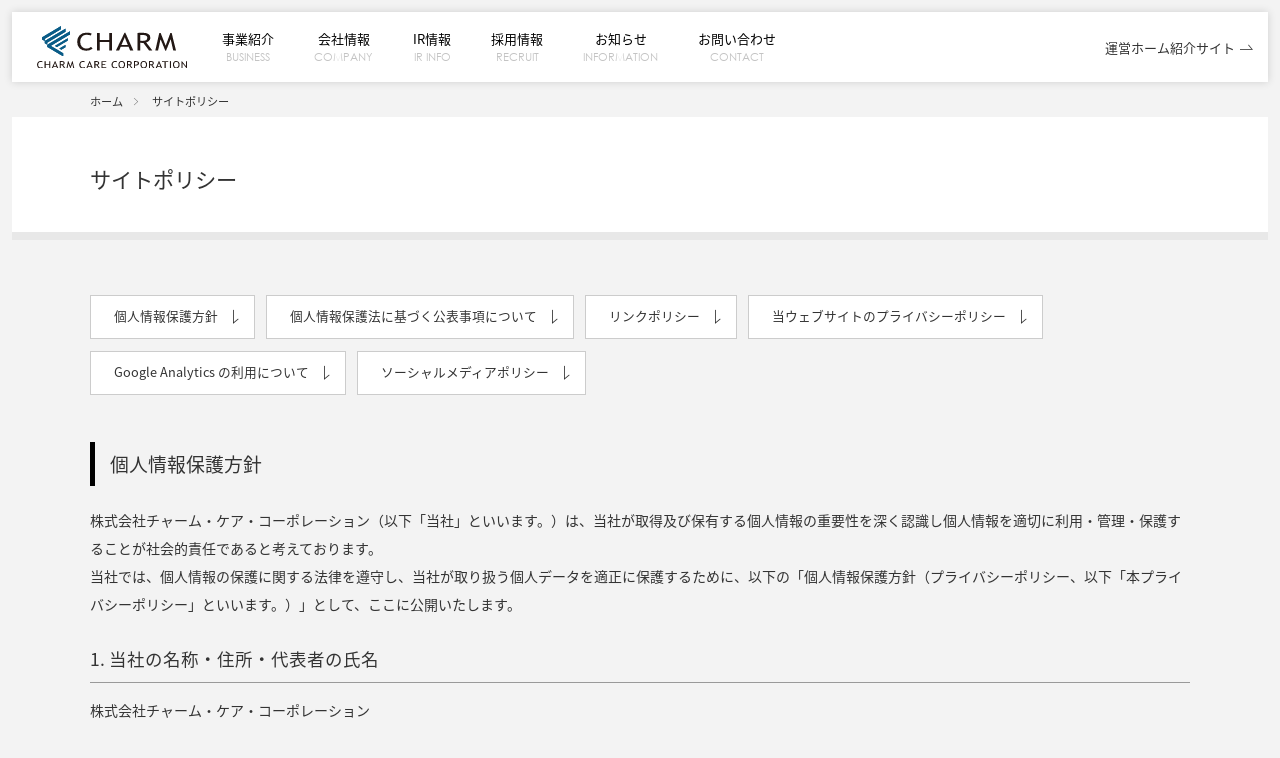

--- FILE ---
content_type: text/html; charset=UTF-8
request_url: https://www.charmcc.jp/corp/policy/
body_size: 57099
content:
<!DOCTYPE html>
<html lang="ja" class="root">
<head>
<meta charset="UTF-8">
<meta http-equiv="X-UA-Compatible" content="IE=edge,chrome=1" />
<meta name="viewport" content="width=1180, user-scalable=no, maximum-scale=1">
<title>【公式】株式会社チャーム・ケア・コーポレーション</title>

<meta name="description" content="株式会社チャーム・ケア・コーポレーションは首都圏・近畿圏で有料老人ホームサービスを展開しています。"> 
<link rel="canonical" href="https://www.charmcc.jp/corp/policy/" />


<!-- Google Tag Manager -->
<script>
	(function(w, d, s, l, i) {
		w[l] = w[l] || [];
		w[l].push({
			'gtm.start': new Date().getTime(),
			event: 'gtm.js'
		});
		var f = d.getElementsByTagName(s)[0],
			j = d.createElement(s),
			dl = l != 'dataLayer' ? '&l=' + l : '';
		j.async = true;
		j.src =
			'https://www.googletagmanager.com/gtm.js?id=' + i + dl;
		f.parentNode.insertBefore(j, f);
	})(window, document, 'script', 'dataLayer', 'GTM-TKLVJDD');
</script>
<!-- End Google Tag Manager -->

<!-- Google Tag Manager -->
<script>
	(function(w, d, s, l, i) {
		w[l] = w[l] || [];
		w[l].push({
			'gtm.start': new Date().getTime(),
			event: 'gtm.js'
		});
		var f = d.getElementsByTagName(s)[0],
			j = d.createElement(s),
			dl = l != 'dataLayer' ? '&l=' + l : '';
		j.async = true;
		j.src =
			'https://www.googletagmanager.com/gtm.js?id=' + i + dl;
		f.parentNode.insertBefore(j, f);
	})(window, document, 'script', 'dataLayer', 'GTM-NFCVBJP');
</script>
<!-- End Google Tag Manager -->

<script>
	(function(i, s, o, g, r, a, m) {
		i['GoogleAnalyticsObject'] = r;
		i[r] = i[r] || function() {
			(i[r].q = i[r].q || []).push(arguments)
		}, i[r].l = 1 * new Date();
		a = s.createElement(o),
			m = s.getElementsByTagName(o)[0];
		a.async = 1;
		a.src = g;
		m.parentNode.insertBefore(a, m)
	})(window, document, 'script', 'https://www.google-analytics.com/analytics.js', 'ga');

	ga('create', 'UA-37496683-1', 'auto');
	ga('send', 'pageview');
</script>

<!-- common / css js -->
<link rel="shortcut icon" href="/corp/_pack/img/favicon.ico?ver=008" />
<link rel="stylesheet" type="text/css" href="/corp/_pack/css/reset.css?ver=008" />
<link rel="stylesheet" type="text/css" href="/corp/_pack/css/font.css?ver=008" />
<link rel="stylesheet" type="text/css" href="/corp/_pack/css/base.css?ver=008" />
<link rel="stylesheet" type="text/css" href="/corp/_pack/css/style.css?ver=008" />
<script src="/corp/_pack/js/jquery.js?ver=008"></script>
<script src="/corp/_pack/js/base.js?ver=008"></script>
<script src="/corp/_pack/js/script.js?ver=008"></script>



</head>
<body class=" pageBg1">
<!-- Google Tag Manager (noscript) -->
<noscript><iframe src="https://www.googletagmanager.com/ns.html?id=GTM-M83F259"
height="0" width="0" style="display:none;visibility:hidden"></iframe></noscript>
<!-- End Google Tag Manager (noscript) -->

<!-- Google Tag Manager (noscript) -->
<noscript><iframe src="https://www.googletagmanager.com/ns.html?id=GTM-TKLVJDD"
height="0" width="0" style="display:none;visibility:hidden"></iframe></noscript>
<!-- End Google Tag Manager (noscript) -->

<!-- Google Tag Manager (noscript) -->
<noscript><iframe src="https://www.googletagmanager.com/ns.html?id=GTM-NFCVBJP"
height="0" width="0" style="display:none;visibility:hidden"></iframe></noscript>
<!-- End Google Tag Manager (noscript) -->
<div id="Container">
<header id="Header">
<div class="inner">

<div class="logoBlock">
<a class="wrap" href="/corp/?link=headerlogo">
<span class="name">
<img class="logo1" src="/corp/_pack/img/cmn_logo_01.svg" alt="チャーム・ケア・コーポレーション" />
<img class="logo2" src="/corp/_pack/img/cmn_logo_02.svg" alt="CHARM CARE CORPORATION" />
</span>
</a>
</div><!--/ logoBlock -->

<nav id="Gnavi">
<ul class="naviParents swiper-wrapper">
<li class="parent swiper-slide item about"><a class="link animHoverA nohover" href="/corp/?anch=TopBusiness"><em class="tx"><span class="ja">事業紹介</span><span class="en ffEn1">BUSINESS</span></em></a></li>
<li class="parent swiper-slide item company"><a class="link animHoverA nohover" href="/corp/company/"><em class="tx"><span class="ja">会社情報</span><span class="en ffEn1">COMPANY</span></em></a>
<div class="naviChildrenWrap"><div class="inner">
<ul class="naviChildren">
<li class="child overview"><span class="wrap"><a class="link animHoverA nohover" href="/corp/company/overview/"><em class="tx">会社概要</em></a></span></li>
<li class="child message"><span class="wrap"><a class="link animHoverA nohover" href="/corp/company/message/"><em class="tx">ご挨拶</em></a></span></li>
<li class="child vision"><span class="wrap"><a class="link animHoverA nohover" href="/corp/company/vision/"><em class="tx">当社の理念</em></a></span></li>
<li class="child history"><span class="wrap"><a class="link animHoverA nohover" href="/corp/company/history/"><em class="tx">沿革</em></a></span></li>
<li class="child approach"><span class="wrap"><a class="link animHoverA nohover" href="/corp/company/approach/"><em class="tx">チャームの取り組み</em></a></span></li>
<li class="child sdgs"><span class="wrap"><a class="link animHoverA nohover" href="/corp/company/sdgs/"><em class="tx">サステナビリティ</em></a></span></li>
<li class="child kurumin"><span class="wrap"><a class="link animHoverA nohover" href="/corp/company/kurumin/"><em class="tx">くるみんマーク</em></a></span></li>
<li class="child character"><span class="wrap"><a class="link animHoverA nohover" href="/corp/company/character/"><em class="tx">企業キャラクター</em></a></span></li>
<li class="child publicnotice"><span class="wrap"><a class="link animHoverA nohover" href="/corp/company/publicnotice/"><em class="tx">電子公告</em></a></span></li>
<li class="child disaster"><span class="wrap"><a class="link animHoverA nohover" href="/corp/company/disaster/"><em class="tx">大規模災害時の情報提供</em></a></span></li>
</ul>
</div></div><!--/ naviChildrenWrap -->
</li>
<li class="parent swiper-slide item ir"><a class="link animHoverA nohover" href="/corp/ir/"><em class="tx"><span class="ja">IR情報</span><span class="en ffEn1">IR INFO</span></em></a>
<div class="naviChildrenWrap"><div class="inner">
<div class="blockWrap">
<div class="block1">
<p class="htx1 news"><a class="animHoverA nohover" href="/corp/ir/news/"><span class="tx">IRニュース</span><i class="icon icon-arrowJ-01"></i></a></p>
<p class="htx1"><span class="tx">株主・投資家の皆様へ</span></p>
<ul class="naviChildren">
<li class="child investor"><span class="wrap"><a class="link animHoverA nohover" href="/corp/ir/investor/"><em class="tx">ご挨拶</em></a></span></li>
<li class="child top_interview"><span class="wrap"><a class="link animHoverA nohover" href="/corp/ir/top_interview/"><em class="tx">トップインタビュー</em></a></span></li>
<li class="child kadai"><span class="wrap"><a class="link animHoverA nohover" href="/corp/ir/kadai/"><em class="tx">対処すべき課題</em></a></span></li>
<li class="child risk"><span class="wrap"><a class="link animHoverA nohover" href="/corp/ir/risk/"><em class="tx">事業等のリスク</em></a></span></li>
<li class="child governance"><span class="wrap"><a class="link animHoverA nohover" href="/corp/ir/governance/"><em class="tx">コーポレート・ガバナンス</em></a></span></li>
<li class="child disclaimer"><span class="wrap"><a class="link animHoverA nohover" href="/corp/ir/disclaimer/"><em class="tx">免責事項</em></a></span></li>
</ul>
<p class="htx1 individual"><a class="animHoverA nohover" href="/corp/ir/individual/"><span class="tx">個人投資家の皆様へ</span><i class="icon icon-arrowJ-01"></i></a></p>
<p class="htx1"><span class="tx">株式・その他情報</span></p>
<ul class="naviChildren">
<li class="child stock"><span class="wrap"><a class="link animHoverA nohover" href="/corp/ir/stock/"><em class="tx">株式情報</em></a></span></li>
<li class="child shareholder"><span class="wrap"><a class="link animHoverA nohover" href="/corp/ir/shareholder/"><em class="tx">株主総会</em></a></span></li>
<li class="child procedure"><span class="wrap"><a class="link animHoverA nohover" href="/corp/ir/procedure/"><em class="tx">株式事務のご案内</em></a></span></li>
</ul>
</div><!--/ block1 -->
<div class="block2">
<p class="htx1"><span class="tx">IRライブラリ</span></p>
<ul class="naviChildren">
<li class="child library"><span class="wrap"><a class="link animHoverA nohover" href="/corp/ir/library/"><em class="tx">決算短信</em></a></span></li>
<li class="child press"><span class="wrap"><a class="link animHoverA nohover" href="/corp/ir/press/"><em class="tx">適時開示書類</em></a></span></li>
<li class="child yuho"><span class="wrap"><a class="link animHoverA nohover" href="/corp/ir/yuho/"><em class="tx">有価証券報告書</em></a></span></li>
<li class="child presentation"><span class="wrap"><a class="link animHoverA nohover" href="/corp/ir/presentation/"><em class="tx">決算説明資料</em></a></span></li>
<li class="child business_reports"><span class="wrap"><a class="link animHoverA nohover" href="/corp/ir/business_reports/"><em class="tx">株主通信</em></a></span></li>
</ul>
<p class="htx1 calendar"><a class="animHoverA nohover" href="/corp/ir/calendar/"><span class="tx">IRカレンダー</span><i class="icon icon-arrowJ-01"></i></a></p>
<p class="htx1 highlights"><a class="animHoverA nohover" href="/corp/ir/highlights/"><span class="tx">財務ハイライト</span><i class="icon icon-arrowJ-01"></i></a></p>
<p class="htx1 faq"><a class="animHoverA nohover" href="/corp/ir/faq/"><span class="tx">よくあるご質問</span><i class="icon icon-arrowJ-01"></i></a></p>
<p class="htx1 contact"><a class="animHoverA nohover" href="/corp/ir/?anch=IrContact"><span class="tx">IR関連のお問い合わせ</span><i class="icon icon-arrowJ-01"></i></a></p>
</div><!--/ block2 -->
</div><!--/ blockWrap -->
</div></div><!--/ naviChildrenWrap -->
</li>
<li class="parent swiper-slide item recruit"><a class="link animHoverA nohover curDefault"  href="/corp/?anch=TopRecruit"><em class="tx"><span class="ja">採用情報</span><span class="en ffEn1">RECRUIT</span></em></a>
<div class="naviChildrenWrap"><div class="inner">
<ul class="naviChildren">
<li class="child"><span class="wrap"><a class="link animHoverA nohover" href="https://recruit.charmcc.jp/" target="_blank"><em class="tx">新卒採用情報 <i class="icon icon-setA-21"></i></em></a></span></li>
<li class="child"><span class="wrap"><a class="link animHoverA nohover" href="https://career.charmcc.jp/" target="_blank"><em class="tx">中途採用情報 <i class="icon icon-setA-21"></i></em></a></span></li>
</ul>
</div></div><!--/ naviChildrenWrap -->
</li>
<li class="parent swiper-slide item information"><a class="link animHoverA nohover" href="/corp/information/"><em class="tx"><span class="ja">お知らせ</span><span class="en ffEn1">INFORMATION</span></em></a></li>
<li class="parent swiper-slide item contact"><a class="link animHoverA nohover" href="/corp/contact/"><em class="tx"><span class="ja">お問い合わせ</span><span class="en ffEn1">CONTACT</span></em></a></li>
</ul>

 </nav><!--/ Gnavi -->

<div class="linkBlock">
<a class="animHoverA hoverLine" href="/?link=corp_header" target="_blank">運営ホーム紹介サイト<i class="icon icon-arrowJ-01"></i></a>
</div><!--/ linkBlock -->

</div></header>





<div id="Breadcrumb">
<div class="widthFix"><div class="inner">
<ol class="list" itemscope itemtype="https://schema.org/BreadcrumbList">
<li itemprop="itemListElement" itemscope itemtype="https://schema.org/ListItem">
<a class="hoverLine" itemprop="item" href="/corp/"><span itemprop="name">ホーム</span></a>
<meta itemprop="position" content="0" />
</li>
<li itemprop="itemListElement" itemscope itemtype="https://schema.org/ListItem">
<a class="hoverLine" itemprop="item" href="/corp/policy/"><span itemprop="name">サイトポリシー</span></a>
<meta itemprop="position" content="1" />
</li>
</ol>
</div></div></div><!--/ Breadcrumb -->
<div id="ContentsWrap">

<div class="pageTitleA">
<div class="widthFix">
<p class="text"><span class="ja"><span class="fs2L">サイトポリシー</span></span></p>
</div></div><!--/ pageTitleA -->


<div id="PolicyContents">
<div class="widthFix">

<div class="tabNaviA">
	<ul class="navis">
		<li><a href="#Sec01" class="btnA bcW1 border1 hoverWhite animHoverA pageLink down"><span class="tx fsS">個人情報保護方針</span><i class="icon icon-arrowJ-04"></i></a></li>
		<li><a href="#Sec02" class="btnA bcW1 border1 hoverWhite animHoverA pageLink down"><span class="tx fsS">個人情報保護法に基づく公表事項について</span><i class="icon icon-arrowJ-04"></i></a></li>
		<li><a href="#Sec03" class="btnA bcW1 border1 hoverWhite animHoverA pageLink down"><span class="tx fsS">リンクポリシー</span><i class="icon icon-arrowJ-04"></i></a></li>
		<li><a href="#Sec04" class="btnA bcW1 border1 hoverWhite animHoverA pageLink down"><span class="tx fsS">当ウェブサイトのプライバシーポリシー</span><i class="icon icon-arrowJ-04"></i></a></li>
		<li><a href="#Sec05" class="btnA bcW1 border1 hoverWhite animHoverA pageLink down"><span class="tx fsS">Google Analytics の利用について</span><i class="icon icon-arrowJ-04"></i></a></li>
		<li><a href="#Sec06" class="btnA bcW1 border1 hoverWhite animHoverA pageLink down"><span class="tx fsS">ソーシャルメディアポリシー</span><i class="icon icon-arrowJ-04"></i></a></li>
	</ul>
</div><!--/ tabNaviA -->


<div id="Sec01" class="sectionA">
	<h2 class="titTxC"><span class="tx">個人情報保護方針</span></h2>
<p>株式会社チャーム・ケア・コーポレーション（以下「当社」といいます。）は、当社が取得及び保有する個人情報の重要性を深く認識し個人情報を適切に利用・管理・保護することが社会的責任であると考えております。<br />
	当社では、個人情報の保護に関する法律を遵守し、当社が取り扱う個人データを適正に保護するために、以下の「個人情報保護方針（プライバシーポリシー、以下「本プライバシーポリシー」といいます。）」として、ここに公開いたします。</p>


<p class="titTxD mat30"><span class="tx">1. 当社の名称・住所・代表者の氏名</span></p>
<p>株式会社チャーム・ケア・コーポレーション<br />
	〒530-0005　大阪市北区中之島3丁目6番32号 ダイビル本館21階<br />
	代表取締役　下村　隆彦</p>


<p class="titTxD mat30"><span class="tx">2. 個人情報の定義</span></p>
<p>本プライバシーポリシーにおいて述べられている「個人情報」とは、生存する個人に関する情報であって、次の各号のいずれかに該当するものをいう。</p>
<ol class="liDecimal mat15">
	<li>「当該情報に含まれる氏名、生年月日その他の記述等（文書、図画若しくは電磁的記録（電磁的方式（電子的方式、磁気的方式その他人の知覚によっては認識することができない方式をいう。）で作られる記録をいう。）に記載され、若しくは記録され、又は音声、動作その他の方法を用いて表された一切の事項（個人識別符号を除く。）をいう。以下同じ。）により特定の個人を識別することができるもの（他の情報と容易に照合することができ、それにより特定の個人を識別することができることとなるものを含む。）</li>
	<li>個人識別符号が含まれるもの</li>
</ol>

<p class="titTxD mat30"><span class="tx">3. 法令・指針及びその他規範の遵守について</span></p>
<p>当社は、個人情報保護のための関連法令及びその他の規範を誠実に遵守いたします。また、本プライバシーポリシー及び個人情報保護に関する社内規程を常に見直して、個人情報の取り扱い及び管理を改善してまいります。</p>

<p class="titTxD mat30"><span class="tx">4. 個人情報の取得、利用について</span></p>
<p>個人情報の取得は、適法かつ公正な手段によって行い、利用目的について特定し、ホームページ等で公表します。また、個人情報の利用は、利用目的の範囲内で、具体的な業務に応じ、権限を与えられた者のみが、業務の遂行上必要な限りにおいて行うものとします。なお、個人情報保護法その他の法令により認められる場合を除き、あらかじめ本人の同意を得ずに要配慮個人情報の取得、利用を行いません。</p>

<p class="titTxD mat30"><span class="tx">5. 安全管理措置について</span></p>
<p>当社が管理する個人情報への不正アクセス、改ざん、紛失、破壊、焼失、漏えい等を防止するため、組織的、人的、物理的、及び技術的安全管理措置を講じます。<br>
個人データの安全管理措置に関しては、別途「個人情報保護規程」において具体的に定めており、その主な内容は以下のとおりです。<br>
（組織的安全管理措置）<br>
• 個人データの取扱いに関する管理統括責任者を設置するとともに、個人データを取り扱う従業者及び当該従業者が取り扱う個人データの範囲を明確化し、個人情報保護法や個人情報取扱規程に違反している事実又は兆候を把握した場合の管理統括責任者への報告連絡体制を整備しています。<br>
• 個人データの取扱状況について、定期的に自己点検を実施するとともに、他部署や外部の者による監査を実施しています。<br>
（人的安全管理措置）<br>
• 個人データの取扱いに関する留意事項について、従業者に定期的な研修を実施しています。<br>
• 個人データについての秘密保持に関する事項を就業規則に記載しています。<br>
（物理的安全管理措置）<br>
• 個人データを取り扱う区域において、従業者の入退室管理及び持ち込む機器等の制限を行うとともに、権限を有しない者による個人データの閲覧を防止する措置を実施しています。<br>
• 個人データを取り扱う機器、電子媒体及び書類等の盗難又は紛失等を防止するための措置を講じるとともに、事業所内の移動を含め、当該機器、電子媒体等を持ち運ぶ場合、容易に個人データが判明しないよう措置を実施しています。<br>
（技術的安全管理措置）<br>
• アクセス制御を実施して、担当者及び取り扱う個人情報データベース等の範囲を限定しています。<br>
• 個人データを取り扱う情報システムを外部からの不正アクセス又は不正ソフトウェアから保護する仕組みを導入しています。</p>

<p class="titTxD mat30"><span class="tx">6. 個人データの第三者への提供について</span></p>
<p>当社は、個人データを適正に保護し、個人情報保護法その他の法令により認められる場合を除き、個人識別が可能な状態で本人の同意なく第三者に開示、提供することはありません。なお、本人の同意を得たあとであっても本人の求めに応じて第三者への提供を停止することができるものとします。</p>

<p class="titTxD mat30"><span class="tx">7. 個人データの共同利用及び委託先について</span></p>
<p>チャーム・ケア・コーポレーショングループでは、個人データの全部又は一部を第三者との間で共同利用し、又は委託する場合には、自らが果たすべき安全管理措置と同等の措置が共同利用の相手先及び委託先において適切に講じられるよう、必要かつ適切な監督を行なうものとします。</p>
<p class="mat10 fw5">チャーム・ケア・コーポレーショングループ各社との共同利用</p>
<p>チャーム・ケア・コーポレーショングループでは、以下の通り個人データの共同利用を行うことがあります。</p>
<p class="mat10">＜共同利用する項目＞</p>
<p>チャーム・ケア・コーポレーショングループ各社が保有する個人データ</p>
<p>①ご利用者様および利用検討者（チャームシニアリビング社の老人ホーム等の入居相談、紹介、斡旋業務における登録者およびグッドパートナーズ社の介護タクシー事業における利用者を除く）の氏名、年齢、生年月日、性別、住所、メールアドレス、連絡先電話番号、要介護度、契約書・申込書等に記載された内容、お取引・サービスのご提供に関連して取得した情報（各種センサー、医療関連デバイス、アプリケーション等による生活情報の記録、カメラ・防犯カメラ・音声記録媒体による記録を含む）、ご請求に関する情報、お問合せ・ご相談内容等<br>
②従業員および求職者（グッドパートナーズ社の介護職・看護職の人材派遣事業および人材紹介事業、並びに外国人の人材派遣紹介事業および登録支援事業における登録者を除く）の氏名、年齢、生年月日、性別、住所、メールアドレス、お問合せ・ご相談内容等<br>
③取引先法人担当者様の氏名、事業所名、事業所住所、電話番号、部署名、役職名、お問合せ・ご相談内容等</p>
<p>＜共同利用者の利用目的＞</p>
<p>・チャーム・ケア・コーポレーショングループ各社のコンプライアンス、リスク管理および経営管理業務<br>・チャーム・ケア・コーポレーショングループ各社における介護事業に関する以下の利用のため<br>
①空室情報の案内、入居及びサービス利用審査<br>
②各種商品・サービスのご案内・ご提供<br>
③各種請求業務<br>
④サービス提供における事故発生時の調査・対応<br>
⑤ご相談・苦情等への対応<br>
⑥ご利用データの分析（事故対応事例を含む）<br>
⑦サービスの向上及び新たなサービスの開発に向けた調査、研究<br>
⑧各種アンケート、業務分析、内部監査等</p>
<p>＜共同利用者の範囲＞</p>
<p>株式会社チャーム・ケア・コーポレーション、株式会社ライク、CMケア株式会社、チャームシニアリビング株式会社、株式会社グッドパートナーズ</p>
<p>＜管理について責任を有する会社の名称・住所・代表者＞</p>
<p>各社の住所及び代表者については、上記＜共同利用者の範囲＞に記載の各社のホームページをご覧ください。</p>

<p class="titTxD mat30"><span class="tx">8. 保有個人データの開示、訂正、利用停止、削除等について</span></p>
<p>当社は個人情報保護法その他法令等に基づき、本人が自己の個人情報について、開示、訂正、利用停止、削除等の権利を有していることを確認し、これらの要求ある場合には、法令の定める場合を除き、当社所定の手続きにより速やかに対応します。なお、開示等にあたり、実費を勘案して合理的であると認められる範囲内において、手数料を徴収させていただきます。</p>

<p class="titTxD mat30"><span class="tx">9. プライバシーポリシーおよび個人情報の取り扱いに関するお問い合わせ</span></p>
<p>本プライバシーポリシー及び、個人情報の取り扱い（開示・訂正・利用停止・削除等）に関するお問い合わせについては、以下の窓口へご連絡ください。</p>
<p class="titTxF mat15 mab05"><span class="tx fw5">個人情報相談窓口</span></p>
<p>〒530-0005　大阪市北区中之島3-6-32　ダイビル本館21F<br />
	株式会社チャーム・ケア・コーポレーション　個人情報相談窓口</p>
<p class="mat10"><a href="mailto:ccc@charmcc.jp" class="btnA bcW1 hoverWhite border1 animHoverA s4" target="_blank"><span class="tx">ccc@charmcc.jp</span><i class="icon icon-setA-01"></i></a></p>

<p class="titTxD mat30"><span class="tx">プライバシーポリシーの更新について</span></p>
<p>当社は、法令等の変更や必要に応じて、本プライバシーポリシーを改定することがあります。その際は、最新のプライバシーポリシーをホームページに掲載いたします。</p>

<p class="mat20">最新更新日：令和7年5月1日</p>
</div><!--/ sectionA -->


<div id="Sec02" class="sectionA">
	<h2 class="titTxC"><span class="tx">個人情報保護法に基づく公表事項について</span></h2>

	<p class="titTxD mat30"><span class="tx">1. 当社の名称</span></p>
	<p>株式会社チャーム・ケア・コーポレーション</p>

	<p class="titTxD mat30"><span class="tx">2. 個人情報の利用目的について</span></p>
	<p>当社は、お客様並びに従業者等の個人情報を下記の目的のために利用いたします。</p>
	<table class="tableA mat15">
		<col data-pcW="20" data-spW="25" />
		<col data-pcW="80" data-spW="75" />
		<tr>
			<th>
				<p class="fw5 taCenter">対象</p>
			</th>
			<th>
				<p class="fw5 taCenter">利用目的</p>
			</th>
		</tr>
		<tr>
			<td>
				<p class="fw5 taCenter">顧客</p>
			</td>
			<td>
				<p class="fw5 fsL">Ⅰ 介護サービス提供における利用目的</p>

				<p class="fw5 mat10">〔当社内部における利用の場合〕</p>

				<ol class="liDecimal mat10">
					<li>ご利用者様への日常の介護、健康管理等のサービス提供</li>
					<li>介護保険事務</li>
					<li>ご利用者様に係る当社運営ホーム等の管理運営業務</li>
				</ol>
				<ul class="mal20 liDisc mat15">
					<li>入居及びサービス利用審査</li>
					<li>サービス提供に係る各種の連絡報告</li>
					<li>入居退去を含むサービス利用状況の管理把握</li>
					<li>会計経理業務</li>
					<li>事故等の報告</li>
					<li>サービス向上施策</li>
				</ul>

				<p class="fw5 mat15">〔他の事業者等への情報提供を伴う場合〕</p>
				<ol class="liDecimal mat10">
					<li>ご利用者様へのサービス提供のために行う他のサービス事業者等との連携
						<ul class="liDisc mat10">
							<li>ご利用者様の主治医等との連携、相談、照会等</li>
							<li>当社運営ホーム等の協力医療機関との連携、相談、照会等</li>
							<li>その他、ご利用者様へのサービス提供のため、他の専門機関、外部の専門家、行政機関等との連携、意見・助言を求めること、また当該機関等からの照会に回答すること。（例：サービス担当者会議、行政機関への事故等の報告</li>
						</ul>
					</li>
					<li>食事提供業者及び清掃業者等への業務委託</li>
					<li>ご利用者様へのサービス等の提供に際して、ご家族様等への状況の説明</li>
					<li>各種請求業務
						<ul class="liDisc mat10">
							<li>利用料の会計請求（審査支払機関への介護給付費請求等の提出、審査支払機関又は保険者からの照会への回答を含む）</li>
						</ul>
					</li>
					<li>損害賠償保険などに係る保険会社等への相談又は届出等</li>
					<li>利用者の主治医等への健康状況の情報提供</li>
				</ol>

				<p class="fw5 fsL mat20">Ⅱ 上記以外の利用目的</p>
				<ol class="liDecimal mat10">
					<li>各種の統計調査
						<ul class="liDisc mat10">
							<li>介護サービスや業務の維持・改善のための基礎資料</li>
						</ul>
					</li>
					<li>サービスの向上及び新たなサービスの開発に向けた調査、研究</li>
					<li>当社運営ホーム等で行われる学生の実習の協力</li>
					<li>当社及び連結子会社の営む介護その他の事業に関する資料の送付等の案内</li>
					<li>苦情等への対応、確認及び記録</li>
				</ol>
				<p class="mat20">※上記ⅠおよびⅡの利用目的における個人情報取得は、主に以下の方法で取得されます。（例示）</p>
				<ol class="liDecimal mat10">
					<li>お客様からの電話、書面、メール等によるお問い合わせ、当社ホームページ経由のお問い合せ、ホーム見学時の各種手続き（紹介会社からの情報提供を含む）</li>
					<li>入居時および各種サービス利用における申し込み等の手続き</li>
					<li>サービス利用におけるアセスメント、モニタリングおよびサービス担当者会議における情報提供</li>
					<li>外部介護事業所、医療機関、調剤薬局等からの情報提供（サービス担当者会議を含む）</li>
					<li>各種センサー、医療関連デバイス、アプリケーション等の生活情報の取得</li>
					<li>カメラ・防犯カメラ・音声記録媒体による記録</li>
				</ol>
			</td>
		</tr>

		<tr>
			<td>
				<p class="fw5 taCenter">当社 友の会</p>
			</td>
			<td>
				<ol class="liDecimal">
					<li>お問い合わせへの対応</li>
					<li>会報誌及び各種情報のご案内</li>
					<li>その他友の会運営に関する事項</li>
				</ol>
			</td>
		</tr>
		<tr>
			<td>
				<p class="fw5 taCenter">採用応募者</p>
			</td>
			<td>
				<ol class="liDecimal">
					<li>お問い合わせへの対応</li>
					<li>採用情報のご案内</li>
					<li>採否の検討</li>
					<li>入社前の事前連絡</li>
					<li>その他採用に関する事項</li>
				</ol>
			</td>
		</tr>
		<tr>
			<td>
				<p class="fw5 taCenter">従業員</p>
			</td>
			<td>
				<ol class="liDecimal">
					<li>人事管理に関する事項</li>
					<li>労務管理に関する事項</li>
					<li>給与管理に関する事項</li>
					<li>福利厚生に関する事項</li>
					<li>安全管理に関する事項</li>
					<li>健康管理に関する事項</li>
					<li>業務管理に関する事項</li>
					<li>取引先への対応</li>
					<li>顧客への対応</li>
					<li>官公庁への対応</li>
					<li>広報に関する事項</li>
					<li>その他当社の事業活動に関する事項</li>
				</ol>
			</td>
		</tr>
		<tr>
			<td>
				<p class="fw5 taCenter">退職者</p>
			</td>
			<td>
				<ol class="liDecimal">
					<li>お問い合わせへの対応</li>
					<li>退職給付・社会保険・労務保険等に関する手続き</li>
					<li>その他退職後の事務連絡</li>
				</ol>
			</td>
		</tr>
		<tr>
			<td>
				<p class="fw5 taCenter">投資・土地活用他</p>
			</td>
			<td>
				<ol class="liDecimal">
					<li>お問い合わせへの対応</li>
					<li>各種情報のご案内</li>
				</ol>
			</td>
		</tr>
	</table>

	<p class="titTxD mat30"><span class="tx">3. 保有個人データの開示等の請求手続</span></p>
	<p>当社は、お客様からの個人情報保護法に基づく当社保有個人データの利用目的の通知、開示、訂正、利用停止等（以下「開示請求等」といいます）について以下の手続きを定め対応させていただきます。</p>

	<p class="fw6 fsL mat20">（1）開示請求等をご希望される場合は、以下のA～Cの書類等を当社個人情報相談窓口宛に郵送又は電子メール等電磁的記録の提供による方法にてお申し込みください。</p>

	<p class="fw6 mat20">【A】 「保有個人データ開示等請求書」（当社所定書面）</p>
	<p class="fw6 mat10">【B】 本人確認書類</p>

	<p class="mat20">①ご請求者がご本人の場合、ア又はイのいずれか</p>
	<table class="tableA mat10">
		<col width="15%" />
		<col width="85%" />
		<tr>
			<td>
				<p class="fw6 taCenter">ア</p>
			</td>
			<td>
				<p class="">運転免許証、パスポート、在留カード、特別永住者証明書、個人番号カード（個人番号の記載された面は不要）等の官公庁が発行した顔写真付き本人確認書類の写しのうち１点</p>
			</td>
		</tr>
		<tr>
			<td>
				<p class="fw6 taCenter">イ</p>
			</td>
			<td>
				<p class="">健康保険被保険者証、年金手帳等の官公庁が発行した顔写真のない本人確認書類の写しのうち２点</p>
			</td>
		</tr>
	</table>

	<p class="mat20">②ご請求者が法定代理人の場合、①の書類及び、代理人の本人確認書類</p>
	<table class="tableA mat10">
		<col width="50%" />
		<col width="50%" />
		<tr>
			<th>
				<p class="fw6">ご請求者が法定代理人の場合</p>
			</th>
			<th>
				<p class="fw6">ご請求者が任意代理人の場合</p>
			</th>
		</tr>
		<tr>
			<td>
				<p class="">①の書類及び</p>
			</td>
			<td>
				<p class="">①の書類及び</p>
			</td>
		</tr>
		<tr>
			<td>
				<p class=" fw6">請求者が未成年の場合</p>
				<p class="">ご請求者の戸籍抄本又は扶養家族が記入された保険証(写)</p>
				<p class=" fw6 mat10">請求者が成年被後見人の場合</p>
				<p class="">後見登記等に関する法律第10条に規定する登記証明事項</p>
			</td>
			<td>
				<p class="">委任状及びご請求者の印鑑登録証明書</p>
			</td>
		</tr>
	</table>
	<p class="fw6 mat20">【C】 手数料等相当分の郵便切手</p>
	<table class="tableA mat10">
		<col width="35%" />
		<col width="75%" />
		<tr>
			<th>
				<p class="fw6">ご請求内容</p>
			</th>
			<th>
				<p class="fw6">手数料等</p>
			</th>
		</tr>
		<tr>
			<td>
				<p class="fw6">開示のご請求の場合</p>
			</td>
			<td>
				<p class="">1,260円の郵便切手<br />
					（内訳：事務手数料１件につき800円、郵便料金110円、簡易書留料金350円）</p>
			</td>
		</tr>
		<tr>
			<td>
				<p class="fw6">利用目的の通知、訂正等、利用停止等のご請求の場合</p>
			</td>
			<td>
				<p class="">460円の郵便切手<br />
					（内訳：郵便料金110円、簡易書留料金350円）</p>
			</td>
		</tr>
	</table>
	<ul class="annotation mat10">
		<li class="txIndent">※上記手数料等は消費税込みの金額です。</li>
		<li class="txIndent">※開示請求等に応じられない場合も手数料等は返却いたしません。</li>
		<li class="txIndent">※郵便制度が変更された場合は、上記手数料等は変更されます。</li>
	</ul>

	<p class="fw6 fsL mat20">（2）ご請求に対する回答につきましては、当社所定の書面による郵送又は電子メール等電磁的記録の提供によりご請求書類に記載された住所又はメールアドレス宛にご回答させていただきます。</p>

	<p class="fw6 fsL mat20">（3）以下の場合には、保有個人データ内容の開示に応じることができない場合があります。なお、当社が不開示の決定をした場合は、当社所定の書面による郵送又は電子メール等電磁的記録の提供によりその理由をご請求者に通知させていただきます。</p>
	<ul class="liDisc mat10">
		<li>申請書類に記載漏れ等不備がある場合</li>
		<li>本人確認あるいは正当な代理人であることの確認ができない場合</li>
		<li>請求内容が、当社の保有個人データとして存在しない場合</li>
		<li>法令等の定めにより、開示することができないと認められる場合</li>
		<li>開示することにより、本人又は第三者の生命・身体・財産その他の権利利益を害するおそれがある場合</li>
		<li>開示することにより、当社の業務の適正な実施に著しい支障を及ぼすおそれがある場合</li>
	</ul>
</div><!--/ sectionA -->


<div id="Sec03" class="sectionA">
	<h2 class="titTxC"><span class="tx">リンクポリシー</span></h2>
	<p>株式会社チャーム・ケア・コーポレーション（以下、「当社」といいます）のウェブサイトヘのリンクについては、企業や団体、個人を問わず、以下の利用条件をご了解いただいたうえでご利用ください。<br />
		当社のウェブサイトへのリンクがなされた場合は、以下の利用条件に同意されたものとみなされます。</p>

	<p class="titTxD mat30"><span class="tx">1. 事前連絡</span></p>
	<p>リンクをご希望の際には、事前に以下の項目について必ずご連絡ください。<br />
		お手数ですが、別途申請書をご送付致しますので記載の上ご返信頂きます。</p>
	<ul class="liDisc mat10">
		<li>リンクをご希望される会社名や団体、個人など、各ご担当者名、ご連絡先メールアドレスや電話番号など</li>
		<li>リンク元ページのURL</li>
	</ul>
	<p class="ma20 fw5">連絡先メールアドレス</p>
	<p><a href="mailto:system.help@charmcc.jp" class="btnA bcW1 hoverWhite border1 animHoverA s4" target="_blank"><span class="tx">system.help@charmcc.jp</span><i class="icon icon-setA-01"></i></a></p>

	<p class="titTxD mat30"><span class="tx">2. ご利用に際しての注意事項</span></p>
	<p>以下の場合は、掲載中であってもリンクをお断りさせていただきます。</p>
	<ul class="liDisc mat10">
		<li>指定以外のURLにリンクを張られている場合。</li>
		<li>当社のWEBサイトと見間違えるような掲載をされている場合。</li>
		<li>当社の業務妨害や権利を侵害するようなリンク。</li>
		<li>公序良俗に反すること、違法な内容、誹謗中傷などがリンク元WEBサイトに含まれる場合。</li>
	</ul>

	<p class="titTxD mat30"><span class="tx">3. リンク先として設定するURL</span></p>
	<p>ご連絡をいただいた後、当社からご連絡させていただき、指定のURLにリンクをお願いします。</p>
	<p class="ma20 fw5">指定URL（サービスサイト）</p>
	<p><a href="http://www.charmcc.jp/" class="btnA bcW1 hoverWhite border1 animHoverA s4" target="_blank"><span class="tx">http://www.charmcc.jp/</span><i class="icon icon-arrowJ-01"></i></a></p>
	<p class="ma20 fw5">指定URL（コーポレートサイト）</p>
	<p><a href="http://www.charmcc.jp/corp/" class="btnA bcW1 hoverWhite border1 animHoverA s4" target="_blank"><span class="tx">http://www.charmcc.jp/corp/</span><i class="icon icon-arrowJ-01"></i></a></p>

	<p class="titTxD mat30"><span class="tx">4. リンクとバナーのガイドライン</span></p>
	<p class="fw6">■バナー</p>
	<p>以下のバナー画像を右クリックし、「名前を付けて画像を保存」をクリックして保存してください。サイズは160px × 40pxでご利用下さい。</p>
	<p><img src="/corp/_pack/img/policy_banner.png" alt="" /></p>
	<p class="fw6 mat20">■テキストリンク</p>
	<p>テキストデータによる社名からリンクを設定する場合は、「株式会社チャーム・ケア・コーポレーション」を用いて、当社名称を正しく表してください。</p>

	<p class="titTxD mat30"><span class="tx">5. 規約内容についての注意事項</span></p>
	<p>本規約の規約内容やURLは予告なしに変更される場合がございます。本規約に変更があった場合は、変更がされた規約に従っていただくものとします。</p>

</div><!--/ sectionA -->


<div id="Sec04" class="sectionA">
	<h2 class="titTxC"><span class="tx">当ウェブサイトのプライバシーポリシー</span></h2>
	<p>当サイトにおいては、クッキー(Cookie)、Webビーコンと呼ばれる技術を使用しているページがあります。<br>
	当サイトでは、掲載された広告の表示、当サイトを利用するご利用者様のアクセス状況の計測のためなど、ご利用者様の利便性を考慮しクッキーを使用することがあり、このクッキーは、ご利用者様がカスタマイズされたページへアクセスしたとき、又はログインするときに設定されます。また、広告配信の最適化のため当社が保有する個人情報を暗号化またはハッシュ化し、第三者配信事業者（Google Inc.）に提供し、当該事業者が保有する情報と照合した結果に基づき広告配信を行うことがあります。</p>
	<p class="titTxD mat30"><span class="tx">クッキー（Cookie）について</span></p>
	<p>「クッキー」は、ご利用者様の情報をブラウザー内に保存することで、再入力の手間を省いたり、ご利用者様にとって最適なコンテンツを表示することができる機能のことを指し、ご利用者様が当サイトを再度訪問されたときなどに、より便利に閲覧して頂くため、ご利用者様のコンピュータに記録することがあります。また、このクッキーの利用により、ご利用者様が使用されているコンピュータを識別できますが、利用者個人の識別はできません。</p>
	<p class="titTxD mat30"><span class="tx">Webビーコンについて</span></p>
	<p>「Webビーコン」は、サイトおよびページのアクセス状況を計測するための技術で、アクセス数の集計やサイト利用の動向についての統計情報を得るために、ウェブビーコンを利用することがあります。<br />
		クッキー(Cookie)と同様に、Webビーコンもご利用者様個人を特定することはできません。</p>
	<p class="titTxD mat30"><span class="tx">クッキー（Cookie）の無効化と有効化</span></p>
	<p>ご利用者様のインターネット閲覧ソフト（ブラウザ）の設定を変更することで、当サイトのクッキーの受け入れ可否を選択でき、ご利用者様のブラウザのクッキー・フォルダに保存されているクッキーを削除することもできます。
		ただし、クッキーを無効化したり削除すると、カスタマイズ機能や当サイトで一部の機能が使用できなくなる場合があります。ご利用のブラウザでクッキーを無効化したり削除する方法がご不明な場合は、ブラウザのヘルプ機能で「クッキー」を選択し、詳細を確認してください。</p>
	<p class="titTxD mat30"><span class="tx">第三者配信事業者について</span></p>
	<p>当社が保有する個人情報の提供につきましては、所在国の個人情報の保護に関する制度、Google Inc. [アメリカ合衆国]のプライバシーポリシーに基づき管理されます。<br>
機能をオプトアウト（無効化）される場合は、ご利用のブラウザの設定によりクッキーの機能を無効にするか、Googleのヘルプをご参照ください。</p>
	<p class="mat15 taRight">最新更新日：令和7年5月1日<br />
		株式会社チャーム・ケア・コーポレーション<br />
		代表取締役　下村隆彦</p>

</div><!--/ sectionA -->


<div id="Sec05" class="sectionA">
	<h2 class="titTxC"><span class="tx">Google Analytics の利用について</span></h2>
	<p>本サイトでは、アクセスログの収集・解析にはGoogle Analyticsを使用しています。Google Analyticsでは、クッキー(Cookie)を使用し、個人を特定する情報を含まずにログを収集します。取得されたアクセスログは、Google Inc.のプライバシーポリシーに 基づき管理されます。<br />
		Google Inc.のプライバシーポリシーの詳細につきましては、<a href="https://policies.google.com/privacy?hl=ja" target="_blank" class="tdUnderline animHoverA">こちら</a>またはGoogle Inc.が随時提供するその他のURLをご確認ください。</p>
	<p class="mat15">また、本サイトではGoogle Analyticsの広告機能を利用し、お客様の年齢層、性別、興味や関心の分析に使用しています。お客様個人を特定する方法で収集・保存することはありません。利用している機能は下記のとおりです。</p>
	<ul class="liDisc mat15">
		<li>Google Analyticsのユーザーの分布とインタレスト カテゴリに関するレポート</li>
	</ul>
	<p class="mat15">Google Analyticsの広告向けの機能をオプトアウト（無効化）される場合は、ご利用のブラウザの設定によりCookieの機能を無効にするか、Google Analyticsオプトアウト アドオンをご利用ください。</p>
	<p class="mat05"><a href="https://tools.google.com/dlpage/gaoptout/" class="btnA bcW1 hoverWhite border1 animHoverA s4" target="_blank"><span class="tx">Google Analyticsオプトアウト アドオン</span><i class="icon icon-arrowJ-01"></i></a></p>

</div><!--/ sectionA -->


<div id="Sec06" class="sectionA">
	<h2 class="titTxC"><span class="tx">ソーシャルメディアポリシー</span></h2>
	<p>このソーシャルメディアポリシー（以下「本ポリシー」といいます。）は、株式会社チャーム・ケア・コーポレーション（以下「当社」といいます。）従業員を対象にソーシャルメディアに関わるための基本マナーを記載したものです。また当社の公式ソーシャルメディアを利用いただく皆様も、本ポリシーをご確認のうえ、遵守くださいますようお願いいたします。</p>

	<p class="titTxD mat30"><span class="tx">1. 当社のソーシャルメディアの定義</span></p>
	<p>ソーシャルメディアとは、人と人とのつながりを促進・サポートする、コミュニティー型のサービスを提供するWebサイトのことを示します。（Twitter、Facebook、LINE、mixi、ブログ、電子掲示板など）</p>

	<p class="titTxD mat30"><span class="tx">2. 公式ソーシャルメディア運用について</span></p>
	<p>当社は、「公式アカウントID」において、本ポリシーに則って、ソーシャルメディアにおける情報発信を行っております。当社は、当社が認めた者のみに、「公式アカウントID」における運用を、本ポリシーに則った範囲で行わせております。</p>
	<p> 当社ソーシャルメディア公式アカウント（以下「公式アカウント」といいます。）は</p>
	<p class="mat15">
		<a href="https://www.youtube.com/user/CharmCareCorporation" class="btnA bcW1 hoverWhite animHoverA border1 s3 noIcon" target="_blank"><span class="tx fs2S">Youtube 　[当社／ホームご紹介]</span></a>
		<a href="https://www.youtube.com/channel/UCPMg6P52lS-K-K3bn5qaLCQ" class="btnA bcW1 hoverWhite animHoverA border1 s3 noIcon" target="_blank"><span class="tx fs2S">Youtube 　[新卒採用アカウント]</span></a>
		<a href="https://www.facebook.com/charmpremier/" class="btnA bcW1 hoverWhite animHoverA border1 s3 noIcon" target="_blank"><span class="tx fs2S">Facebook　[チャームプレミアシリーズ]</span></a>
		<a href="https://www.facebook.com/charmcc.4649" class="btnA bcW1 hoverWhite animHoverA border1 s3 noIcon" target="_blank"><span class="tx fs2S">Facebook　[新卒採用アカウント]</span></a>
		<a href="https://line.me/R/ti/p/9RmmEZHsN_" class="btnA bcW1 hoverWhite animHoverA border1 s3 noIcon" target="_blank"><span class="tx fs2S">LINE　[新卒採用アカウント]</span></a>
		<a href="https://www.instagram.com/charmcc_agh/" class="btnA bcW1 hoverWhite animHoverA border1 s3 noIcon" target="_blank"><span class="tx fs2S">Instagram　[アートギャラリーホーム]</span></a>
		<a href="https://www.instagram.com/charmcarecc/" class="btnA bcW1 hoverWhite animHoverA border1 s3 noIcon" target="_blank"><span class="tx fs2S">Instagram　[採用アカウント]</span></a>
		<a href="https://twitter.com/charmcc_ofcl/" class="btnA bcW1 hoverWhite animHoverA border1 s3 noIcon" target="_blank"><span class="tx fs2S">Twitter　[採用アカウント]</span></a>
	</p>

	<ul class="annotation mat15">
		<li class="txIndent">※本サービスに対する投稿などに対しては、返答できない場合があります。また公式アカウントの対応時間は、業務時間内といたします。</li>
		<li class="txIndent">※公式アカウント以外の投稿は、当社の見解を表明しているものではありませんので、予めご了承ください。</li>
	</ul>

	<p class="titTxD mat30"><span class="tx">3. 情報発信に際しての遵守事項</span></p>
	<p>何人も、当社公式ソーシャルメディアの利用に際し、以下の情報を発信してはならないものとします。
		当社公式ソーシャルメディアの健全な運用のために、下記に掲げた情報が公式アカウント内に掲載されているのを発見した際には、発信者の承諾を得ずに削除する場合があります。</p>
	<ul class="liDisc mat10">
		<li>公序良俗または法令に反する情報、またはそのおそれのある情報。</li>
		<li>有害、わいせつ、暴力的な情報、またはそれらの描写が含まれる情報。</li>
		<li>犯罪行為に結びつく情報、またはそのおそれのある情報。</li>
		<li>当社、当社の顧客、取引先その他の第三者の権利及び財産を侵害する情報、またはそのおそれのある情報。</li>
		<li>当社、当社の顧客、取引先その他の第三者を誹謗中傷する情報。</li>
		<li>本サービスの運営を妨げる情報、または当社の信用を毀損する情報、またはそのおそれのある情報</li>
		<li>氏名・電話番号・住所などの個人情報を本人の許可なく掲載するなど、プライバシーを侵害するおそれのある情報。</li>
		<li>著作権をはじめとする知的財産権を侵害する情報、またはそのおそれのある情報。</li>
		<li>当社の業績、活動、経営に関する情報（ただし、公知情報は除きます。）。</li>
		<li>その他当社が公式ソーシャルメディアへの掲載が不適切であると判断する一切の情報。</li>
		</li>
	</ul>

	<p class="titTxD mat30"><span class="tx">4. 個人がソーシャルメディアを利用する際の注意事項</span></p>
	<p>当社従業員、または関係者がソーシャルメディアを通じて情報を発信する際、以下に掲げる原則を遵守することを基本姿勢とします。</p>
	<ul class="liDisc mat10">
		<li>当社の従業員であるという自覚を持ち、誠実で正直なコミュニケーションを行います。</li>
		<li>就業規則や法令等を遵守し、各サービスの利用規約を良く読み、内容を理解した上で利用します。</li>
		<li>一度公開した情報は、完全に削除できないことを理解し、言動に責任を持ち閲覧者に誤解を与えないよう、良識ある発言・投稿を心がけます。</li>
		<li>インターネットへの情報発信は、不特定多数の利用者がアクセス可能であることを常に認識します。</li>
		<li>伝聞や推測に基づく不確かな情報ではなく、正確な情報発信を心がけます。</li>
		<li>守秘義務を守り、一般に公開されていない情報（メールアドレス・電話番号などの個人情報、企業等の機密事項など）は公開いたしません。</li>
		<li>情報は発信時のものであり、その後変わる可能性があることを十分に認識します。</li>
		<li>第三者の発信内容、記事などを引用する場合は、その引用元及び引用部分を明示します。</li>
		<li>誤った認識に基づいた情報や、公式ソーシャルメディアを通じて発信するのに適しない内容は、当社の評価に影響を与えることを認識します。</li>
	</ul>


	<p class="titTxD mat30"><span class="tx">5. ソーシャルメディアをご利用の皆様へ</span></p>
	<p>ソーシャルメディアにおいて、当社従業員及び関係者が発信した情報であっても、必ずしも公式発表や当社の公式見解をあらわしているものではございませんので、あらかじめご了承ください。また、利用者から発信された情報についても、必ずしも公式発表や当社の公式見解をあらわしているものではございません。<br />
		公式発表・公式見解につきましては、当社の公式ウェブサイトで発信する各種ニュースリリースをご確認ください。</p>
	<p class="mat10 annotation txIndent">※ソーシャルメディアの中には類似するアカウントも存在しますが、第三者が管理・運営をしている場合がございますので、ご注意ください。当社の公式ソーシャルメディアに関するお問い合わせは、下記にお寄せください。</p>
	<p class="ma20 fw5">事務局</p>
	<p><a href="mailto:ccc@charmcc.jp" class="btnA bcW1 hoverWhite border1 animHoverA s4" target="_blank"><span class="tx">ccc@charmcc.jp</span><i class="icon icon-setA-01"></i></a></p>

	<p class="titTxD mat30"><span class="tx">6. ソーシャルメディアポリシーの更新</span></p>
	<p>本ポリシーは、ソーシャルメディアの進化にあわせ、更新することがあります。更新されたポリシーは、サイト上に掲載・表示した時点で、すべての利用者に適用されるものとします。</p>

</div><!--/ sectionA -->

</div></div><!--/ PolicyContents -->

</div><!--/ContentsWrap  -->


<footer id="Footer">
<div id="FooterNavi">
<div class="widthFix">
<ul class="naviParents swiper-wrapper">
<li class="parent swiper-slide item home"><a class="link animHoverA nohover" href="/corp/"><em class="tx"><span class="ja">ホーム</span></em></a></li>
<li class="parent swiper-slide item about"><a class="link animHoverA nohover" href="/corp/?anch=TopBusiness"><em class="tx"><span class="ja">事業紹介</span></em></a></li>
<li class="parent swiper-slide item company"><a class="link animHoverA nohover" href="/corp/company/"><em class="tx"><span class="ja">会社情報</span></em></a>
</li>
<li class="parent swiper-slide item ir"><a class="link animHoverA nohover" href="/corp/ir/"><em class="tx"><span class="ja">IR情報</span></em></a>
</li>
<li class="parent swiper-slide item recruit"><a class="link animHoverA nohover curDefault"  href="/corp/?anch=TopRecruit"><em class="tx"><span class="ja">採用情報</span></em></a>
</li>
<li class="parent swiper-slide item information"><a class="link animHoverA nohover" href="/corp/information/"><em class="tx"><span class="ja">お知らせ</span></em></a></li>
<li class="parent swiper-slide item contact"><a class="link animHoverA nohover" href="/corp/contact/"><em class="tx"><span class="ja">お問い合わせ</span></em></a></li>
</ul>

 </div></div><!--/ FooterNavi -->
<div class="btmBlock">
<div class="widthFixPC">
<div class="blockWrap">
<div class="block1">
<div class="left">
<p class="name">株式会社チャーム・ケア・コーポレーション</p>
<ul class="links">
<li><a class="animHoverA" href="/corp/policy/">サイトポリシー</a></li>
<li><a class="animHoverA" href="/corp/policy/?anch=Sec01">個人情報保護方針</a></li>
<li><a class="animHoverA" href="/corp/_pack/pdf/improvement_01.pdf?ver=005" target="_blank">介護職員等への処遇改善について</a></li>
</ul>
</div><!--/ left -->
<div class="right">
<a href="https://www.aghccc.com/" target="_blank" class="aghBnr"><img src="/_pack/img/cmn_bnr_agh_01.png" alt="CHARM CARE CORPORATION ART GELLERY HOME" /></a>
</div><!--/ right -->
</div><!--/ block1 -->
<p class="copy">Copyright &copy; Charm Care Corporation. All Rights Reserved.</p>
</div><!--/ blockWrap -->
</div></div><!--/ btmBlock -->
</footer><!--/Footer  -->

<a class="pageTop gradAop9 pageLink" href="javascript:void(0)"><span class="inner"><i class="icon icon-arrowA-03"></i></span></a>

</div><!--/Container  -->



</body>
</html>








--- FILE ---
content_type: text/css
request_url: https://www.charmcc.jp/corp/_pack/css/reset.css?ver=008
body_size: 2462
content:
@charset "utf-8";

/* // reset
-------------------------------------------------- */
* {
	padding: 0;
	margin: 0;
	box-sizing: border-box;
} 
html, body{
	margin:0;
	padding:0;
	text-align:center;
	font-family: "Hiragino Kaku Gothic Pro","ヒラギノ角ゴ Pro W3","MS P Gothic","ＭＳ Ｐゴシック",sans-serif;
    font-weight: 300;
}
@media screen and (max-width: 740px)  {
	html, body{
	}
}

div {
margin:0;
padding:0;
}
applet, object, iframe,
h1, h2, h3, h4, h5, h6, p, blockquote, pre,
a, abbr, acronym, address, big, cite, code,
del, dfn, img, ins, kbd, q, s, samp,
small, strike, tt, var,
b, u, i, center,
dl, dt, dd, ol, ul, li,
fieldset, form, label, legend,
table, caption, tbody, tfoot, thead, tr, th, td,
article, aside, canvas, details, embed,
figure, figcaption, footer, header, hgroup,
menu, nav, output, ruby, section, summary,
time, mark, audio, video {
	margin: 0;
	padding: 0;
	border: 0;
	font-size: 100%;
	font-style:normal;
	vertical-align: baseline;
	word-break: normal;
	word-wrap: break-word;
}
h1, h2, h3, h4, h5, h6, p, li, dt, dd, th, td {
	text-align:left;
}
h1, h2, h3, h4, h5, h6 {
	font-weight:400;
}

span, em, strong{
	margin: 0;
	padding: 0;
	border: 0;
	font-style:normal;
	vertical-align: baseline;
	font-size: 100%;
}


article, aside, details, figcaption, figure,
footer, header, hgroup, menu, nav, section {
	display: block;
}

blockquote, q {
	quotes: none;
}

blockquote:before, blockquote:after,
q:before, q:after {
	content: '';
	content: none;
}


/* List Module  */
ul, ol {
	list-style:none;
}

/* Display Module */
sup {
vertical-align:top;
font-size:76%;
}
sub {
vertical-align:bottom;
font-size:76%;
}


/* Forms Module */
button {
	margin:0;
	padding:0;
	border:0;
	background:none;
	cursor:pointer;
}

input, textarea, select {
	font-family:inherit;
	font-size:inherit;
	font-weight:inherit;
	margin: 0;
	padding: 0;
}


/* Tables Module */
table {
	border-collapse:collapse;
	border-spacing:0;
}
th, td {
	margin:0;
	padding:0;
	border:0;
	vertical-align:top;
}
th, caption {
	font-style:normal;
	font-weight:normal;
	text-align:left;
}
a:focus {
	outline:none;
}

img { border:0; vertical-align: bottom; }

/* other */
hr { display: none; }

.cfix:after {	 content: ".";	display: block;	height: 0;	font-size:0;	 clear: both;	visibility:hidden;}
.cfix {	display: inline-block;} 
/* Hides from IE Mac */
* html .cfix {	height: 1%;	}
.cfix {	display:block;	}
/* End Hack */ 

.both{
	clear:both;
}









--- FILE ---
content_type: text/css
request_url: https://www.charmcc.jp/corp/_pack/css/font.css?ver=008
body_size: 4293
content:
/* 
@import url(https://fonts.googleapis.com/css?family=Noto+Sans+JP:300,400,500,700,900&display=swap&subset=japanese);
@import url(https://fonts.googleapis.com/css?family=Noto+Serif+JP:300,400,500,600,700,900&display=swap&subset=japanese);
*/

/* // Noto Sans JP //
----------------------------------------------- */
@font-face {
	font-family: "Noto Sans JP";
	font-style: normal;
	font-weight: 100;
	src: url("../font/NotoSansJP-Thin.woff") format("woff");
}
@font-face {
	font-family: "Noto Sans JP";
	font-style: normal;
	font-weight: 200;
	src: url("../font/NotoSansJP-Light.woff") format("woff");
}
@font-face {
	font-family: "Noto Sans JP";
	font-style: normal;
	font-weight: 400;
	src: url("../font/NotoSansJP-Regular.woff") format("woff");
}
@font-face {
	font-family: "Noto Sans JP";
	font-style: normal;
	font-weight: 500;
	src: url("../font/NotoSansJP-Medium.woff") format("woff");
}
@font-face {
	font-family: "Noto Sans JP";
	font-style: normal;
	font-weight: 600;
	src: url("../font/NotoSansJP-Bold.woff") format("woff");
}
@font-face {
	font-family: "Noto Sans JP";
	font-style: normal;
	font-weight: 800;
	src: url("../font/NotoSansJP-Black.woff") format("woff");
}

/* // Noto Serif //
----------------------------------------------- */
@font-face {
	font-family: "Noto Serif";
	font-style: normal;
	font-weight: 100;
	src: url("../font/NotoSerifCJKjp-ExtraLight.woff") format("woff");
}
@font-face {
	font-family: "Noto Serif";
	font-style: normal;
	font-weight: 200;
	src: url("../font/NotoSerifCJKjp-Light.woff") format("woff");
}
@font-face {
	font-family: "Noto Serif";
	font-style: normal;
	font-weight: 400;
 	src: url("../font/NotoSerifCJKjp-Regular.woff") format("woff");
}
@font-face {
	font-family: "Noto Serif";
	font-style: normal;
	font-weight: 500;
 	src: url("../font/NotoSerifCJKjp-Medium.woff") format("woff");
}
@font-face {
	font-family: "Noto Serif";
	font-style: normal;
	font-weight: 600;
 	src: url("../font/NotoSerifCJKjp-SemiBold.woff") format("woff");
}
@font-face {
	font-family: "Noto Serif";
	font-style: normal;
	font-weight: 700;
 	src: url("../font/NotoSerifCJKjp-Bold.woff") format("woff");
}
@font-face {
	font-family: "Noto Serif";
	font-style: normal;
	font-weight: 900;
 	src: url("../font/NotoSerifCJKjp-Black.woff") format("woff");
}

/* // Century Gothic //
----------------------------------------------- */
@font-face {
	font-family: "CG";
	font-style: normal;
	font-weight: 100;
	src: url("../font/GOTHIC.woff") format("woff");
}
@font-face {
	font-family: "CG";
	font-style: normal;
	font-weight: 200;
	src: url("../font/GOTHIC.woff") format("woff");
}
@font-face {
	font-family: "CG";
	font-style: normal;
	font-weight: 300;
	src: url("../font/GOTHIC.woff") format("woff");
}
@font-face {
	font-family: "CG";
	font-style: normal;
	font-weight: 400;
	src: url("../font/GOTHICB.woff") format("woff");
}
@font-face {
	font-family: "CG";
	font-style: normal;
	font-weight: 500;
	src: url("../font/GOTHICB.woff") format("woff");
}
@font-face {
	font-family: "CG";
	font-style: normal;
	font-weight: 600;
	src: url("../font/GOTHICB.woff") format("woff");
}


@font-face {
	font-family: "Trajan";
	font-style: normal;
	font-weight: normal;
	src: url("../font/TrajanPro-Regular.woff") format("woff");
}
@font-face {
	font-family: "Trajan";
	font-style: normal;
	font-weight: bold;
	src: url("../font/TrajanPro-BoldB.woff") format("woff");
}


/* // 
----------------------------------------------- */
html, body {
	font-family: "Noto Sans JP", "Hiragino Kaku Gothic Pro","ヒラギノ角ゴ Pro W3","MS P Gothic","ＭＳ Ｐゴシック",sans-serif;
}
.ffMin {
	font-family: "Noto Serif JP","Noto Serif","游明朝", YuMincho, "ヒラギノ明朝 ProN W3", "Hiragino Mincho ProN","ヒラギノ明朝 Pro W3", "Hiragino Mincho Pro", "HG明朝E", "ＭＳ Ｐ明朝", "ＭＳ 明朝", serif;
	font-weight: 300;
}
.ffGo {
	font-family: "Noto Sans JP", "Hiragino Kaku Gothic Pro","ヒラギノ角ゴ Pro W3","MS P Gothic","ＭＳ Ｐゴシック",sans-serif;
	font-weight: 200;
}
.ffEn1 {
	font-family: 'CG', sans-serif;
	font-weight: 100;
}
.ffEn1B {
	font-family: 'CG', sans-serif;
	font-weight: 400;
}
.ffEn2 {
	font-family: 'Trajan', sans-serif;
	font-weight: normal;
}
.ffEn2B {
	font-family: 'Trajan', sans-serif;
	font-weight: bold;
}


--- FILE ---
content_type: text/css
request_url: https://www.charmcc.jp/corp/_pack/css/base.css?ver=008
body_size: 38
content:
@import url(/_pack/css/base.css);






--- FILE ---
content_type: text/css
request_url: https://www.charmcc.jp/corp/_pack/css/style.css?ver=008
body_size: 50864
content:
@charset "utf-8";

/* // base //
----------------------------------------------- */
html, body {
	background-color:#F3F3F3;
	min-height:100vh;
	color:#333;
    font-weight: 400;
}
body {
	padding-top:94px;
}
body.top {
	padding-top:0;
}
body.pageBg1 {
	background-color:#F3F3F3;
}

a {
    color: #333;
}

.annotation {
	color:#7f7f7f;
}
#Container {
}


#ContentsWrap {
	padding-bottom:100px;
	min-height:500px;
	position:relative;
	top:-20px;
	opacity:0;
	transition-delay:0.2s;
	transition-duration:0.6s;
}
body.on #ContentsWrap {
	top:0;
	opacity:1;
}


#MainContentsWrap {
}


/* // Header //
----------------------------------------------- */
#Header {
	position:fixed;
	z-index:1000;
	left:50%;
	top:-20px;
	display:block;
	padding:12px ;
	width:100%;
	transform: translateX(-50%);
	opacity:0;
	transition:0.8s;
	line-height:1;
	font-size:13px;
}
body.on #Header {
	top:0;
	opacity:1;
}
#Header > .inner {
	background-color:#FFF;
	box-shadow: 0 0 8px rgba(0,0,0,0.15);
	display: flex;
	display: -ms-flexbox;
	align-items: center ;
	-ms-align-items: center ;
	height:70px;
	padding:0px 10px;
}
#Header .logoBlock {
	width:180px;
}
#Header .logoBlock .wrap {
	display:block;
	margin:0 auto;
	width:150px;
}
#Header .logoBlock img {
	display:block;
	margin:0 auto;
}
#Header .logoBlock img.logo1 {
	width:calc(100% - 16px);
	position:relative;
	left:-3px;
}
#Header .logoBlock img.logo2 {
	width:100%;
	margin-top:5px;
}

#Header .linkBlock {
	width:180px;
}
#Header .linkBlock a {
	display:block;
	text-align:right;
}
#Header,
#Header * {
	transition:0.3s;
}

/* //    |- s  */
#Header.s > .inner {
	height:50px;
}
#Header.s .logoBlock img.logo1 {
	width:calc(82% - 16px);
	left:-3px;
}
#Header.s .logoBlock img.logo2 {
	width:80%;
	margin-top:3px;
}
#Header.s .linkBlock a {
	font-size:88%;
}



/* // Gnavi //
----------------------------------------------- */
#Gnavi {
	width:calc(100% - 180px - 180px);
}
#Gnavi .naviParents {
	display: flex;
	display: -ms-flexbox;
	align-items: center ;
	-ms-align-items: center ;
}
#Gnavi .naviParents .parent {
	margin-left:10px;
	margin-right:10px;
	display: flex;
	display: -ms-flexbox;
	align-items: center;
	-ms-align-items: center;
	height:70px;
	position:relative;
}
#Gnavi .naviParents .parent.on:before {
	content:" ";
	position:absolute;
	display:block;
	width:100%;
	height:3px;
	background-color:#333;
	left:0px;
	bottom:0px;
}
#Gnavi .naviParents .parent:first-of-type {
}


#Gnavi .naviParents .parent > .link {
	padding:6px 10px;
	position:relative;
}
#Gnavi .naviParents .parent:not(.on) > .link:after {
	content:" ";
	position:absolute;
	display:block;
	width:0%;
	height:1px;
	background-color:#333;
	left:50%;
	bottom:0px;
	transform: translateX(-50%);
	transition:0.3s;
}
#Gnavi .naviParents .parent:not(.on) > .link:hover:after {
	width:100%;
}
#Gnavi .naviParents .parent > .link .tx .ja {
	margin-bottom:7px;
	color:#000;
	display: block;
	text-align:center;
	white-space:nowrap;
	font-size:100%;
}
#Gnavi .naviParents .parent > .link .tx .en {
	font-size:84%;
	color:#C4C4C4;
	display: block;
	text-align:center;
	white-space:nowrap;
}

/* //    |- s  */
#Gnavi.s .naviParents .parent {
	height:50px;
}
html.tb #Gnavi.s .naviParents .parent {
	height:60px;
}
#Gnavi.s .naviParents .parent > .link {
	padding-top:3px;
	padding-bottom:3px;
}
html:not(.tb) #Gnavi.s .naviParents .parent > .link .tx .ja {
	margin-bottom:4px;
	font-size:90%;
}
#Gnavi.s .naviParents .parent > .link .tx .en {
	font-size:78%;
}


/* //    |- naviChildrenWrap  */
#Header .naviChildrenWrap,
#Header .naviChildrenWrap * {
	transition:0s;
}

#Gnavi .naviChildrenWrap {
	display:none;
	/*display:block;*/
	z-index:5;
	position:absolute;
	left:calc(50%);
	top:calc(100% + -5px);
	transform: translateX(-50%);
	width:auto;
	min-width:100%;
	padding-top:15px;
}
#Gnavi .naviChildrenWrap > .inner {
	background-color: rgba(255,255,255,0.96);
	box-shadow: 0 0 5px rgba(0,0,0,0.10);
	padding:30px;
	width:100%;
}
#Gnavi .human .naviChildren {
}
#Gnavi .naviChildren li {
	display:block;
}
#Gnavi .naviChildren li .tx {
	white-space:nowrap;
	display:block;
	position:relative;
}
#Gnavi .parent.on .naviChildren li.on .tx {
	font-weight:600;
}
#Gnavi .parent.on .naviChildren li.on .tx:before {
	content:" ";
	position:absolute;
	display:block;
	width:9px;
	height:3px;
	background-color:#000;
	top:50%;
	right:calc(100% + 5px);
	transform: translateY(-50%);
}


#Gnavi .naviChildren li .tx br {
	display:none;
}
#Gnavi li.child{
	margin-bottom:3px;
}
#Gnavi li.child a{
	display:block;
	text-align:left;
	position:relative;
	font-weight:300;
	font-size:86%;
	line-height:1.4;
	padding:8px 5px 8px;
	color:#333;
}
#Gnavi li.child a:after{
	height:1px !important;
}
#Gnavi li.child.on .wrap > a:after,
#Gnavi li.child.on .wrap > a:after{
	height:1px !important;
	background-color:#000;
	width:100%;
}

/* //    |- ir  */
#Gnavi .parent.ir .naviChildrenWrap .blockWrap {
	padding: 10px 15px;
	display: flex;
	display: -ms-flexbox;
}
#Gnavi .parent.ir .naviChildrenWrap .blockWrap .block1 {
	margin-right:30px;
}
#Gnavi .parent.ir .naviChildrenWrap .blockWrap .htx1 {
	font-size:94%;
	font-weight:500;
	margin-bottom:22px;
	white-space:nowrap;
	position:relative;
}
#Gnavi .parent.ir .naviChildrenWrap .blockWrap .htx1.on:before {
	content:" ";
	position:absolute;
	display:block;
	width:9px;
	height:3px;
	background-color:#000;
	top:50%;
	right:calc(100% + 5px);
	transform: translateY(-50%);
}
#Gnavi .parent.ir .naviChildrenWrap .blockWrap .htx1 .icon {
	font-size:88%;
	margin-left:3px;
}
#Gnavi .parent.ir .naviChildren {
	margin-top:-9px;
	margin-bottom:20px;
}
#Gnavi .parent.ir li.child{
	margin-bottom:3px;
}
#Gnavi .parent.ir li.child a{
	padding:5px 5px 5px 11px;
}
#Gnavi .parent.ir li.child a:after{
	height:1px !important;
}



@media screen and (max-width: 1140px)  {
	/* // Header //
	----------------------------------------------- */
	#Header > .inner {
		padding-left:6px;
		padding-right:6px;
	}
	#Header .logoBlock {
		width:180px;
	}
	#Header .logoBlock .wrap {
		width:150px;
	}
	#Header .logoBlock img.logo1 {
		width:100%;
	}	
	#Header .linkBlock {
		width:160px;
	}
	#Header .linkBlock a {
		font-size:88%;
	}
	/* // Gnavi //
	----------------------------------------------- */
	#Gnavi {
		width:calc(100% - 180px - 160px);
	}
	#Gnavi .naviParents .parent {
		margin-left:20px;
	}
	#Gnavi .naviParents .parent > .link {
		padding-left:6px;
		padding-right:6px;
	}
}

@media screen and (max-width: 1040px)  {
	/* // Header //
	----------------------------------------------- */
	#Header > .inner {
		padding-left:5px;
		padding-right:5px;
	}
	#Header .logoBlock {
		width:160px;
		padding-left:10px
	}
	#Header .logoBlock .wrap {
		width:100%;
	}
	#Header .logoBlock img.logo1 {
		width:100%;
	}	
	#Header .linkBlock {
		width:150px;
	}
	#Header .linkBlock a {
		font-size:88%;
		
	}
	/* // Gnavi //
	----------------------------------------------- */
	#Gnavi {
		width:calc(100% - 160px - 150px);
	}
	#Gnavi .naviParents .parent {
		margin-left:12px;
	}
	#Gnavi .naviParents .parent > .link {
		padding-left:4px;
		padding-right:4px;
	}
	#Gnavi .naviParents .parent > .link .tx .ja {
		font-size:92%;
	}
	#Gnavi .naviParents .parent > .link .tx .en {
		font-size:92%;
	}
}


/* // Footer //
----------------------------------------------- */
#Footer {
}
#Footer .menuBlock {
	display:block;
	background-color:#EBEEF0;
	line-height:1;
}
/* //    |- FooterNavi  */
#FooterNavi {
	display:block;
	background-color:#E1E4E5;
	line-height:1;
}
#FooterNavi .naviParents {
	display: flex;
	display: -ms-flexbox;
	align-items: center ;
	-ms-align-items: center ;
	justify-content: center ;
	-ms-justify-content: center ;
}
#FooterNavi .naviParents .parent {
	height:90px;
	padding:10px 20px;
	display: flex;
	display: -ms-flexbox;
	align-items: center ;
	-ms-align-items: center ;
	justify-content: center ;
	-ms-justify-content: center ;
}
#FooterNavi .naviParents .parent > .link {
	display: flex;
	display: -ms-flexbox;
	align-items: center ;
	-ms-align-items: center ;
	justify-content: center ;
	-ms-justify-content: center ;
	padding:20px 20px;
	font-weight:500;
}

/* //    |- btmBlock  */
#Footer .btmBlock {
	line-height:1;
	padding:20px 0;
}
#Footer .btmBlock .blockWrap {
	position:relative;
}
#Footer .btmBlock .block1 {
	display: flex;
	display: -ms-flexbox;
}


#Footer .btmBlock .block1 .name {
	font-weight:500;
	margin-bottom:18px;
	font-size:15px;
}
#Footer .btmBlock .block1 .links {
	display: flex;
	display: -ms-flexbox;
	font-size:12px;
}
#Footer .btmBlock .block1 .links li {
	margin-right:20px;
}


#Footer .btmBlock .copy {
	font-size:86%;
	margin-top: 20px;
}
#Footer .btmBlock .block1 .left {
}
#Footer .btmBlock .block1 .right {
}
#Footer .btmBlock .block1 .right .aghBnr {
	width:390px;
	display:block;
	margin-top: -5px;
	margin-left: 10px;
	border: 1px solid #BBB;
}
#Footer .btmBlock .block1 .right .aghBnr img {
	width:100%;
}




/* // section //
----------------------------------------------- */
/* //    |- sectionA  */
.sectionA {
	margin-bottom:60px;
}
.sectionA:last-of-type {
	margin-bottom:0px;
}
/* //    |- sectionB  */
.sectionB {
	margin-bottom:40px;
}
.sectionB:last-of-type {
	margin-bottom:0px;
}




/* // テキスト設定 //
----------------------------------------------- */
/* //    |- pageTitleA  */
.pageTitleA  {
	background-color:#FFF;
	border-bottom:8px solid #E8E8E8;
	line-height:1.2;
	padding:50px 0 40px;
	width:calc(100% - 24px);
	margin:-22px auto 55px;
}
.pageTitleA .text .en {
	font-size:36px;
	display:block;
	margin-bottom:5px;
}
.pageTitleA .text .ja {
	font-size:18px;
	display:block;
}

.pageTitleA.s1  {
	border-bottom-width:5px;
	padding:25px 0 20px;
	margin-bottom:55px;
}
.pageTitleA.s1 .text .en {
	font-size:30px;
	margin-bottom:4px;
}
.pageTitleA.s1 .text .ja {
	font-size:18px;
}


/* //    |- pageTitleB  */
.pageTitleB  {
	background-color:#FFF;
	border-bottom:5px solid #E8E8E8;
	padding:19px 25px;
	width:100%;
	line-height:1.4;
	font-size:143%;
	margin-bottom:27px;
}

/* //    |- titTxA  */
.titTxA {
	line-height:1.2;
	margin-bottom:30px;
	position:relative;
	display:block;
	padding-bottom:25px;
}
.titTxA:before {
	content:" ";
	position:absolute;
	display:block;
	width:110px;
	height:2px;
	background-color:#333;
	left:0px;
	bottom:0px;
}
.titTxA .en {
	font-size:40px;
	display:block;
	margin-bottom:8px;
}
.titTxA .ja {
	font-size:20px;
	display:block;
}

.titTxA.center:before {
	left:50%;
	transform: translateX(-50%);
}
.titTxA.center .en {
	text-align:center;
}
.titTxA.center .ja {
	text-align:center;
}
.titTxA.white {
	color:#FFF;
}
.titTxA.white:before {
	background-color:#FFF;
}
.titTxA.noLine {
	padding-bottom:0;
}
.titTxA.noLine:before {
	display:none;
}

/* //    |- titTxB  */
.titTxB {
	line-height:1.2;
	margin-bottom:20px;
	position:relative;
	display:block;
}
.titTxB.white {
	color:#FFF;
}
.titTxB .en {
	font-size:26px;
	display:block;
	margin-bottom:7px;
}
.titTxB .ja {
	font-size:18px;
	display:block;
	font-weight:300;
}
.titTxB.center .en {
	text-align:center;
}
.titTxB.center .ja {
	text-align:center;
}

/* //    |- titTxC  */
.titTxC {
	line-height:1.3;
	margin-bottom:20px;
	position:relative;
	display:block;
	border-left:5px solid #000;
	font-size:135%;
	padding:10px 15px 10px;
}
.titTxC._1 {
	font-size:140%;
	background-color: #FFF;
	padding:12px 15px 12px;
}

/* //    |- titTxD  */
.titTxD {
	line-height:1.3;
	margin-bottom:13px;
	position:relative;
	display:block;
	font-size:125%;
	padding-bottom:12px;
	border-bottom:1px solid #999;
}
/* //    |- titTxE  */
.titTxE {
	line-height:1.3;
	margin-bottom:10px;
	position:relative;
	display:block;
	font-size:120%;
}
/* //    |- titTxF  */
.titTxF {
	line-height:1.3;
	margin-bottom:7px;
	position:relative;
	display:block;
	font-size:112%;
}

/* //    |- htxA  */
.htxA {
	font-size: 174%;
	line-height:1.8;
}
/* //    |- htxB  */
.htxB {
	line-height: 1.5;
	margin-bottom: 30px;
}
.htxB .tx {
	padding: 3px 18px;
	background-color: #333;
	color:#FFF;
	font-weight: 500;
	font-size: 130%;
}
/* //    |- htxC  */
.htxC {
	line-height: 1.6;
	margin-bottom: 13px;
	font-weight: 500;
	font-size: 126%;
}
.htxD {
	line-height: 1.6;
	margin-bottom: 6px;
	font-weight: 500;
	font-size: 112%;
}
.htxE{
	line-height: 1.6;
	font-weight: 500;
	font-size: 112%;
}
.htxF{
	font-weight: 500;
	font-size: 112%;
	line-height: 1.6;
}
.htxF:before{
    content: "";
    display: inline-block;
    width: 12px;
    height: 12px;
    margin: 0 5px 0 0;
    background: #000;
    vertical-align: 0;
}
.htxG{
	font-weight: 500;
	line-height: 1.6;
}

/* // ________SP________ // */
@media screen and (max-width: 840px)  {
	/* //    |- htxB  */
	.htxB {
		margin-bottom: 26px;
	}
	.htxB .tx {
		padding: 3px 12px;
		font-size: 123%;
	}
	/* //    |- htxC  */
	.htxC {
		margin-bottom: 11px;
		font-weight: 500;
		font-size: 120%;
	}
	.htxD {
		margin-bottom: 4px;
		font-size: 108%;
	}
}




/* // ボタン設定 //
----------------------------------------------- */
.btnA {
	background-color:#000;
}
.btnA.bcG1 {
	background-color:#666;
}
.btnA.bcG2 {
	background-color:#AAA;
}

.btnA.bcW1 {
	background-color:#FFF;
	color:#333 !important;
	border:1px solid #000;
}
.btnA.bcW1:before {
	background-color:#000;
	opacity:0.06;
}
.btnA.border1 {
	border:1px solid #CCC;
}
.btnA.border2 {
	border:1px solid #999;
}

.btnA.bcW2 {
	background-color:transparent;
	color:#fff !important;
	border:1px solid #fff;
}
.btnA.bcW2:before {
	opacity:0.1;
}
.btnA.bcW3 {
	background-color:transparent;
	color:#333 !important;
	border:1px solid #333;
}
.btnA.bcW3:before {
	opacity:0.05;
}




/* // テキストカラー設定 //
----------------------------------------------- */
.fcW1 {
	color:#fff;
}
.fc1 {
	color:#275C84;
}
.fc2 {
	color:#C91F27;
}



/* // BG設定 //
----------------------------------------------- */
.bgc1 {
	 background-color:#e9e9e9;
}

/* // xxx //
----------------------------------------------- */
/* //    |- xxx  */



/* //*/
/* // **************************************************************************************************** */
/* //*/



/* // Breadcrumb //
----------------------------------------------- */
#Breadcrumb {
	line-height:1.4;
	font-size:80%;
	z-index:300;
	color:#666 !important;
	margin-bottom:30px;
	position:relative;
	top:-20px;
	transition-delay:0.3s;
	transition-duration:0.8s;
	opacity:0;
}
body.on #Breadcrumb {
	top:0;
	opacity:1;
}

#Breadcrumb .inner {
}
#Breadcrumb .list {
	text-align:left;
}
#Breadcrumb .list li {
	display:inline-block;
	padding-right:13px;
	margin-right:13px;
	position:relative;
}
#Breadcrumb .list li:after{
	position: absolute;
	right:0;
	top: 50%;
	font-size:70%;
	transform: translate(50%,-50%);
	content:"\e90e";
	font-family: iconfontA;
}
#Breadcrumb .list li:last-of-type {
	padding-right:0;
	margin-right:0;
}
#Breadcrumb .list li:last-of-type:after{
	display:none;
}

#Breadcrumb .list li a {
	color:#333 !important;
}



#Breadcrumb .list li:last-of-type a {
	cursor:default;
}

#Breadcrumb .list li:last-of-type a.hoverLine em:after {
	display:none;
}
#Breadcrumb.c1 ,
#Breadcrumb.c1 .list li a {
	color:#333 !important;
}
#Breadcrumb.c2  {
	margin-bottom:7px;
}
#Breadcrumb.c2 .list {
	top:5px;
}

#Breadcrumb.c2 ,
#Breadcrumb.c2 .list li a {
	color:#333 !important;
}

/* // popupContents //
----------------------------------------------- */
/* //    |- popupContentsA  */
.popupContentsA {
	width:600px;
}

/* // contentsIndex //
----------------------------------------------- */
/* //    |- contentsIndexA  */
.contentsIndexA {
	display: flex;
	display: -ms-flexbox;
	flex-wrap: wrap;
	-ms-flex-wrap : wrap;
}
.contentsIndexA .itemWrap {
}
.contentsIndexA .item {
	width:100%;
	background-color:#FFF;
	box-shadow: 0 0 0px rgba(0,0,0,0.10);
	color:#000;
}
.contentsIndexA .item .image  {
	position:relative;
	width:100%;
	height:200px;
	overflow:hidden;
}
.contentsIndexA .item .image img  {
	width:100%;
	position:absolute;
	left:50%;
	top:50%;
	transform: translate(-50%,-50%) scale(1, 1);
	transition:0.2s;
}
.contentsIndexA a.item:hover .image img  {
	transition:0.5s;
	transform: translate(-50%,-50%) scale(1.05, 1.05);
	opacity:1;
}
.contentsIndexA .item .name  {
	position:relative;
	width:100%;
	height:70px;
	padding-left:25px;
	overflow:hidden;
	display: flex;
	display: -ms-flexbox;
	align-items: center;
	-ms-align-items: center;
}
.contentsIndexA .item .name .icon  {
	position:absolute;
	top:50%;
	left:8px;
	font-size:70%;
	transform: translate(0,-50%);
}
.contentsIndexA .item .name .tx  {
	width:calc(100% - 10px);
	text-align:left;
	font-size:116%;
	line-height:1.3;
	padding:0 10px;
}
.contentsIndexA .item .textBlock {
	padding:30px;
	width:100%;
}

.contentsIndexA .item.full {
	display: flex;
	display: -ms-flexbox;
	height:auto;
	width:100% !important;
}
.contentsIndexA .item.full .imageBlock {
	background-position:center center;
	background-repeat:no-repeat;
	background-size:cover;
	width:50%;
}
.contentsIndexA .item.full .textBlock {
	width:50%;
}

/* // ContentsColumnWrap //
----------------------------------------------- */
/* //    |- ContentsColumnWrapA  */
#ContentsColumnWrapA {
	display: flex;
	display: -ms-flexbox;
	flex-direction: row-reverse;
	-ms-flex-direction: row-reverse;
}
#ContentsColumnWrapA #SideCoumn {
	width:240px;
}
#ContentsColumnWrapA #MainCoumn {
	width:810px;
	margin-left:50px;
}



/* // sideNavi //
----------------------------------------------- */
/* //    |- sideNaviA  */
.sideNaviA {
	
}
.sideNaviA .title1 {
	margin-bottom:20px;
	line-height:1.3;
}
.sideNaviA .title1 a {
	color:#000;
}
.sideNaviA .title1 .en {
	margin-bottom:1px;
	display:block;
	font-size:160%;
}
.sideNaviA .title1 .ja {
	display:block;
	font-size:92%;
}

.sideNaviA .sideNaviParents .parent {
	border-bottom:1px solid #D9D9D9;
	line-height:1.4;
	position:relative;
}
.sideNaviA .sideNaviParents .parent:first-of-type {
	border-top:1px solid #D9D9D9;
}
.sideNaviA .sideNaviParents .parent > .wrap .link {
	display:block;
	position:relative;
	padding-right:20px;
}
.sideNaviA .sideNaviParents .parent > .wrap .link .icon {
	position:absolute;
	top:50%;
	right:8px;
	font-size:85%;
	transform: translate(0,-50%);
}
.sideNaviA .sideNaviParents .parent > .wrap .link .icon:not(.on) {
	display:none;
}
.sideNaviA .sideNaviParents .parent > .wrap .tx {
	display:block;
	padding:17px 20px;
}
.sideNaviA .sideNaviParents .parent.on {
}
.sideNaviA .sideNaviParents .parent.on > .wrap {
	display:block;
	cursor:default;
	font-weight:600;
	position:relative;
}
.sideNaviA .sideNaviParents .parent.on > .wrap:before {
	content:" ";
	position:absolute;
	display:block;
	width:12px;
	height:3px;
	background-color:#000;
	top:50%;
	left:0px;
	transform: translateY(-50%);
}

.sideNaviA .sideNaviParents .parent.on > .wrap .link .icon {
	display:none;
}

.sideNaviA .sideNaviChildren  {
	padding-bottom:15px;
}
.sideNaviA .sideNaviChildren .child {
	line-height:1.4;
	position:relative;
	padding-left:30px;
	font-size:90%;
}
.sideNaviA .sideNaviChildren .child > .wrap .link {
	display:block;
	position:relative;
	padding:8px 8px 8px;
}


.sideNaviA .sideNaviChildren .child.on > .wrap {
	font-weight:600;
}
.sideNaviA .sideNaviChildren .child.on > .wrap:before {
	content:" ";
	position:absolute;
	display:block;
	width:12px;
	height:3px;
	background-color:#000;
	top:50%;
	left:18px;
	transform: translateY(-50%);
}


/* // tabNavi //
----------------------------------------------- */
/* //    |- tabNaviA  */
.tabNaviA {
	margin-bottom:35px;
}
.tabNaviA .navis {
	display: flex;
	display: -ms-flexbox;
	flex-wrap: wrap;
	-ms-flex-wrap : wrap;
}
.tabNaviA .navis li {
	margin-right:11px;
	margin-bottom:4px;
}
.tabNaviA .navis li a .tx {
padding: 12px 23px 14px;
}

/* //    |- tabNaviB  */
.tabNaviB {
	margin-bottom:25px;
}
.tabNaviB .navis {
	display: flex;
	display: -ms-flexbox;
	flex-wrap: wrap;
	-ms-flex-wrap : wrap;
	line-height:1;
}
.tabNaviB .navis li {
	margin-right:20px;
	margin-bottom:12px;
	display:block;
}
.tabNaviB .navis li a {
	display:block;
	padding:8px 16px;
	border-bottom:1px solid #CCC;
}
.tabNaviB .navis li.on a {
	border-bottom:2px solid #000;
	font-weight:500;
	cursor:default;
}
/* //    |- tabNaviC  */
.tabNaviC {
	margin-bottom:35px;
}
.tabNaviC .navis {
	display: flex;
	display: -ms-flexbox;
	flex-wrap: wrap;
	-ms-flex-wrap : wrap;
	border-left:1px solid #DDD;
}
.tabNaviC .navis li {
	width:calc(100% / 4);
	line-height:1;
	border-width:0 1px 1px 0 ;
	border-style:solid;
	border-color:#DDD;
}
.tabNaviC .navis.col4 li:nth-of-type(1),
.tabNaviC .navis.col4 li:nth-of-type(2),
.tabNaviC .navis.col4 li:nth-of-type(3),
.tabNaviC .navis.col4 li:nth-of-type(4),
.tabNaviC .navis.col5 li:nth-of-type(1),
.tabNaviC .navis.col5 li:nth-of-type(2),
.tabNaviC .navis.col5 li:nth-of-type(3),
.tabNaviC .navis.col5 li:nth-of-type(4),
.tabNaviC .navis.col5 li:nth-of-type(5),
.tabNaviC .navis.col6 li:nth-of-type(1),
.tabNaviC .navis.col6 li:nth-of-type(2),
.tabNaviC .navis.col6 li:nth-of-type(3),
.tabNaviC .navis.col6 li:nth-of-type(4),
.tabNaviC .navis.col6 li:nth-of-type(5),
.tabNaviC .navis.col6 li:nth-of-type(6),
.___{
	border-top:1px solid #DDD;
}


.tabNaviC .navis.col4 li {	width:calc(100% / 4);	}
.tabNaviC .navis.col5 li {	width:calc(100% / 5);	}
.tabNaviC .navis.col6 li {	width:calc(100% / 6);	}

.tabNaviC .navis li a {
	display:block;
	background-color:#FFF;
	text-align:center;
	line-height:1.3;
	padding:12px 10px;
	font-weight:500;
}
.tabNaviC .navis.l1 li a {
	padding:15px 10px;
}
.tabNaviC .navis.l2 li a {
	padding:18px 10px;
}
.tabNaviC .navis li:last-of-type a {
	border-width:1px;
}
.tabNaviC .navis li.on {
	margin-left:0;
}
.tabNaviC .navis li.on a {
	background-color:#787878;
	color:#FFF;
	cursor:default;
}

/* // tableA //
----------------------------------------------- */
.tableA > tbody > tr > th{
	background-color: #ececec;
	border-color:#cdcdcd;
}

/* //    |- tableA.A1  */
.tableA.A1 > tbody > tr > th {
	border-width:1px 0 1px 0;
	background-color:#ececec;
	text-align:left;
}
.tableA.A1 > tbody > tr > td {
	border-width:1px 0 1px 0;
	font-weight:300;
}
.tableA.A1 > tbody > tr > th,
.tableA.A1 > tbody > tr > td {
	padding:14px;
}
.tableA.A1.s1 > tbody > tr > th,
.tableA.A1.s1 > tbody > tr > td {
	padding:10px;
}
.tableA.A1.s2 > tbody > tr > th,
.tableA.A1.s2 > tbody > tr > td {
	padding:8px;
}

/* //    |- tableA.A2  */
.tableA.A2 > tbody > tr > th {
	border-width:1px 0 1px 0;
	background-color:#666;
	color:#FFF;
	font-weight:500 !important;
}
.tableA.A2 > tbody > tr > td {
	border-width:1px 0 1px 0;
	font-weight:500 !important;
}
.tableA.A2 > tbody > tr > th,
.tableA.A2 > tbody > tr > td {
	padding:14px;
	font-size:110% !important;
}

/* // mapArea //
----------------------------------------------- */
/* //    |- mapAreaA  */
.mapAreaA {
}
.mapAreaA iframe {
	width:100%;
	height:340px;
}


/* // infoIndex //
----------------------------------------------- */
/* //    |- infoIndexA  */
.infoIndexA li {
	display:block;
	line-height:1.4;
}
.infoIndexA li:nth-of-type(odd) {
	background-color:#FFF;
}
.infoIndexA li:nth-of-type(even) {
	background-color:#E5E4E4;
}
.infoIndexA li a {
	padding:25px 20px;
	display: flex;
	display: -ms-flexbox;
	align-items: flex-start ;
	-ms-align-items: flex-start ;
}
.infoIndexA li a .date {
	width:100px;
	text-align:left;
	font-weight:500;
	font-size:14px;
	line-height:1.5;
}
.infoIndexA li a .category {
	width:100px;
	padding:3px;
	margin-right:20px;
	color:#FFF;
	text-align:center;
	font-weight:400;
	font-size:11px;
}
.infoIndexA li a .category.info {
	border:1px solid #000;
	color:#000;
}
.infoIndexA li a .textWrap {
	width:calc(100% - 100px - 100px - 20px);
}
.infoIndexA li a .textWrap .text {
	display:block;
	position:relative;
	padding-left:calc(13px + 0px);;
	line-height:1.5;
	min-height:29px;
}
.infoIndexA li a .textWrap .text:before {
	position: absolute;
	left:0;
	top: 12px;
	font-size:50%;
	transform: translateY(-50%);
	content:"\e91d";
	font-family: iconfontA;
}
.infoIndexA li a.titleOnly .textWrap .text:before {
	display:none;
}
.infoIndexA li a .textWrap .text .pdf.icon {
	font-size:140%;
	position:relative;
	top:3px;
	padding-left:10px;
}
.infoIndexA li a .textWrap .text .size {
	font-weight:300;
	font-size:80%;
}

.infoIndexA li a .textWrap .description {
	display:block;
	font-size:84%;
	line-height:1.5;
	margin-top:7px;
	font-weight:300;
}

.infoIndexA li.new a .textWrap .text {
	padding-left:calc(13px + 50px);;
}
.infoIndexA li.new a .textWrap .text:after {
	content:"NEW";
	font-weight:600;
	color:#E94539;
	font-size:15px;
	line-height:1;
	position:absolute;
	left:0px;
	top:4px;
}
.infoIndexA li.new a .textWrap .text:before {
	left:50px;
}

/* //    |- infoIndexA.s1  */
.infoIndexA.s1 li a {
	padding:18px 20px;
}

/* //    |- infoIndexA.noicon  */
.infoIndexA.noicon li a .date {
	width:120px;
}
.infoIndexA.noicon li a .textWrap {
	width:calc(100% - 120px);
}
/* //    |- infoIndexA.noicon.nodate  */
.infoIndexA.noicon.nodate li a .textWrap {
	width:100%;
}

/* // InfoDetail //
----------------------------------------------- */
#InfoDetail {
}
#InfoDetail .back {
}
#InfoDetail .boxFrame {
	background-color:#FFF;
	padding:40px 45px;
	text-align:left;
}
#InfoDetail .date {
	font-weight:500;
	line-height:1;
	margin-bottom:8px;
	display:inline-block;
}
#InfoDetail .type {
	line-height:1;
	margin-bottom:8px;
	display:inline-block;
}
#InfoDetail .type .wrap {
	margin-left:15px;
	display:inline-block;
	color:#FFF;
	background-color:#444;
	padding:4px 10px;
	font-size:12px;
}
#InfoDetail .title {
	padding-bottom:20px;
	margin-bottom:38px;
	position:relative;
	font-weight:600;
	font-size:160%;
	line-height:1.3;
}
#InfoDetail .title:after {
	content:" ";
	position:absolute;
	display:block;
	width:100px;
	height:1px;
	background-color:#000;
	left:0px;
	bottom:0px;
}


/* // rssBtns //
----------------------------------------------- */
/* //    |- rssBtnsA  */
.rssBtnsA {
	margin-bottom:15px;
}
.rssBtnsA .btns {
	line-height:1;
	display: flex;
	display: -ms-flexbox;
	justify-content: flex-end;
	-ms-justify-content: flex-end;
}
.rssBtnsA .btns li {
	margin-left:10px;
}
.rssBtnsA .btns a .tx {
	padding:9px 20px 7px ;
}


/* // boxFrame //
----------------------------------------------- */
/* //    |- boxFrameA  */
.boxFrameA {
	background-color:#FFF;
	padding:40px;
}
.boxFrameA30 {
	background-color:#FFF;
	padding:30px;
}
.boxFrameA25 {
	background-color:#FFF;
	padding:25px;
}
.boxFrameA20 {
	background-color:#FFF;
	padding:20px;
}




/* // allSlideWrapA //
----------------------------------------------- */
/* |- allSlideWrapA  */
.allSlideWrapA .allSlideBtn {
	text-align:right;
}
.allSlideWrapA .allSlideBtn li {
	display:inline-block;
	margin-left:10px;
}
.allSlideWrapA .allSlideBtn li a {
	min-width:100px;
}


/* // slideDefinitionList //
----------------------------------------------- */
/* //    |- slideDefinitionListA  */
.slideDefinitionListA .allSlideBtn {
	margin-bottom:15px;
}
.slideDefinitionListA .item {
	margin-bottom:26px;
	position:relative;
	border-width:0;
	padding:0;
	background-color:#FFF;
}
.slideDefinitionListA .item .definition {
	padding:18px 110px  15px 25px;
	position:relative;
	display:block;
	z-index:2;
	color:#333;
}
.slideDefinitionListA .item .definition p {
	font-weight:500;
	font-size:116%;
	line-height:1.5;
}
.slideDefinitionListA .item .definition .btn {
	display:inline-block;
	position:absolute;
	right:20px;
	top:50%;
	transform: translateY(-50%);
}
.slideDefinitionListA .item .definition .btn .tx {
	position:relative;
	display:inline-block;
	padding-right:20px;
	font-weight:300;
	font-size:100%;
}
.slideDefinitionListA .item .definition .btn .tx:after{
	position: absolute;
	right:0px;
	top: 50%;
	font-size:100%;
	transform: translateY(-50%);
	font-family: iconfontA;
	font-style:normal;
}
.slideDefinitionListA .item .definition .btn .cl .tx:after{
	content:'\e926';
}
.slideDefinitionListA .item .definition .btn .op .tx:after{
	content:'\e925';
}
.slideDefinitionListA .item .answer {
	padding:0 25px 20px 25px;
	position:relative;
	margin-top:10px;
	display:block;
	font-size:100%;
	line-height:1.9;
}
/* //    |- slideDefinitionListA.faq  */
.slideDefinitionListA.faq .item .definition {
	padding-left:50px;
}
.slideDefinitionListA.faq .item .answer {
	padding-left:50px;
}
.slideDefinitionListA.faq .item .definition:after {
	content:"Q";
	font-family: "CG";
	font-style: normal;
	font-weight: 100;
	color:#0276A2;
	position:absolute;
	left: 25px;
	top: 14px;
	font-size:27px;
	line-height:1;
	transform: translateX(-50%);
}
.slideDefinitionListA.faq .item .answer:after {
	content:"A";
	font-family: "CG";
	font-style: normal;
	font-weight: 100;
	color:#C91F27;
	position:absolute;
	left: 25px;
	top: -2px;
	font-size:27px;
	line-height:1;
	transform: translateX(-50%);
}


/* // linkList //
----------------------------------------------- */
/* //    |- linkListA  */
.linkListA li {
	line-height:1.4;
	margin-bottom:13px;
}
.linkListA li:last-of-type {
	margin-bottom:0;
}
.linkListA li a {
	display:block;
	position:relative;
	padding-left:15px;
}
.linkListA li a:after{
	position: absolute;
	left:0px;
	top: 11px;
	font-size:55%;
	-webkit-transform: translateY(-50%);
	-ms-transform: translateY(-50%);
	-webkit-transform: translateY(-50%);
	transform: translateY(-50%);
	content:"\e91d";
	font-family: iconfontA;
}

/* // fudosanWrap //
----------------------------------------------- */
/* //    |- fudosanWrapA  */
.fudosanWrapA .wrap {
	display: flex;
	display: -ms-flexbox;
	width:800px;
	margin:0 auto;
	background-color:#FFF;
}
.fudosanWrapA .wrap .image {
	width:250px;
	background-size:cover;
	background-position:center center;
	background-repeat:no-repeat;
}
.fudosanWrapA .wrap .textWrap {
	width:calc(100% - 250px);
	padding:20px 20px 12px;
}
.fudosanWrapA .wrap .textWrap .tit1 {
	font-weight:500;
	font-size:106%;
	line-height:1;
	margin-bottom:10px;
}
.fudosanWrapA .wrap .textWrap .tx1 {
	font-weight:300;
	font-size:93%;
	line-height:1.6;
	margin-bottom:12px;
}


/* // blockA //
----------------------------------------------- */
/* //    |- blockA  */
.blockA .wrap {
	display: flex;
	display: -ms-flexbox;
	width:800px;
	margin:0 auto;
	background-color:#FFF;
}
.blockA .wrap .image {
	width:250px;
	background-size:cover;
	background-position:center center;
	background-repeat:no-repeat;
}
.blockA .wrap .textWrap {
	width:calc(100% - 250px);
	padding:20px 20px 12px;
}
.blockA .wrap .textWrap .tit1 {
	font-weight:500;
	font-size:106%;
	line-height:1;
	margin-bottom:10px;
}
.blockA .wrap .textWrap .tx1 {
	font-weight:300;
	font-size:93%;
	line-height:1.6;
	margin-bottom:12px;
}


/* // xxx //
----------------------------------------------- */
/* //    |- xxx  */



/* // xxx //
----------------------------------------------- */
/* //    |- xxx  */



/* // xxx //
----------------------------------------------- */
/* //    |- xxx  */



/* //*/
/* // **************************************************************************************************** */
/* //*/


/* // TopMv //
----------------------------------------------- */
#TopMv {
	overflow:hidden;
	position:relative;
	z-index:5;
}

/* // TopMvText //
----------------------------------------------- */
#TopMvText {
	position:absolute;
	z-index:10;
	top:calc(50% - 35px);
	left:50%;
	transform: translate(-50%,-50%);
	line-height:1;
	width:100%;
}
#TopMvText .tx1{
	font-size:30px;
	line-height:1.7;
	font-weight:300;
	text-align:center;
	opacity:0;
	transform: translateY(-20px);
}
#TopMvText .tx2{
	margin-top:35px;
	font-size:25px;
	text-align:center;
	opacity:0;
	transform: translateY(-20px);
}
body.on #TopMvText .tx1{
	opacity:1;
	transition-duration:1.2s;
	transition-delay:0.6s;
	transform: translateY(0);
}
body.on #TopMvText .tx2{
	opacity:1;
	transition-duration:1.2s;
	transition-delay:1.0s;
	transform: translateY(0);
}


/* // TopMvImages //
----------------------------------------------- */
#TopMvImages {
	position:relative;
	z-index:5;
	overflow:hidden;
	opacity:0;
	transform: scale(1.2, 1.2);
}
#TopMvImages .swiper-container {
	padding-bottom:0;
}
#TopMvImages.on {
	transition:1.7s;
	transition-timing-function:ease-out;
	transform: scale(1, 1);
	opacity:1;
}
#TopMvImages .swiperA .swiper-slide {
	width:100%;
	height:calc(100vh - 50px);
}
#TopMvImages .swiperA .swiper-slide .wrap {
	display:block;
	position:relative;
	width:100%;
	height:100%;
	background-position:center center ;
	background-repeat:no-repeat;
	background-size:cover;
	cursor:default;
}
#TopMvImages .swiper-outer {
	padding:0;
}
#TopMvImages .swiper-pagination {
	transform: translateY(-80px) !important;
}



/* // TopLatestInfo //
----------------------------------------------- */
#TopLatestInfo {
	position:relative;
	z-index:10;
	transform: translateY(-100%);
	opacity:0;
}
body.on #TopLatestInfo {
	opacity:1;
	transform: translateY(-50%);
	transition-duration:1.2s;
	transition-delay:0.7s;
}
#TopLatestInfo .infoBox {
	background-color:#FFF;
	box-shadow: 0 0 5px rgba(0,0,0,0.10);
	display: flex;
	display: -ms-flexbox;
	align-items: center ;
	-ms-align-items: center ;
	height:84px;
}
#TopLatestInfo .infoBox .titleBlock {
	background-color:#CCCCCC;
	color:#FFF;
	height:100%;
	display: flex;
	display: -ms-flexbox;
	align-items: center ;
	-ms-align-items: center ;
	width:180px;
}
#TopLatestInfo .infoBox .titleBlock .tx {
	line-height:1.4;
	text-align:center;
	display: block;
	font-size:125%;
	width:100%;
}

/* //    |- contents  */
#TopLatestInfo .infoBox .contents {
	width:calc(100% - 180px - 200px);
	padding:10px 30px;
}
#TopLatestInfo .infoBox .contents .link {
	display:block;
	width:100%;
	line-height:1.3;
	text-align:left;
}
#TopLatestInfo .infoBox .contents .link .date {
	margin-right:18px;
	font-size:110%;
}
#TopLatestInfo .infoBox .contents .link .category {
	font-size:90%;
	display:inline-block;
	line-height:1;
	padding:3px 6px;
	border:1px solid #AAA;
}
#TopLatestInfo .infoBox .contents .link .text {
	display:block;
	font-size:94%;
	margin-top:6px;
}


/* //    |- allInfo  */
#TopLatestInfo .infoBox .allInfo {
	width:200px;
	position:relative;
	height:100%;
	display: flex;
	display: -ms-flexbox;
	align-items: center ;
	-ms-align-items: center ;
}
#TopLatestInfo .infoBox .allInfo:after {
	content:" ";
	position:absolute;
	display:block;
	width:1px;
	height:calc(100% - 30px);
	background-color:#DEDEDE;
	left:0px;
	top:50%;
	transform: translateY(-50%);
}
#TopLatestInfo .infoBox .allInfo .link {
	display:block;
	text-align:center;
	width:100%;
	font-size:110%;
}

/* // TopBusiness //
----------------------------------------------- */
#TopBusiness {
	padding:40px 0 80px;
}
/* //    |- wrap1  */
#TopBusiness .wrap1 {
	display: flex;
	display: -ms-flexbox;
	flex-direction: row-reverse;
	-ms-flex-direction: row-reverse;
	margin-bottom:70px;
}
#TopBusiness .wrap1 .imageWrap {
	width:50%;
	position:relative;
	overflow:hidden;
	left:-50px;
}
#TopBusiness .wrap1 .imageWrap .image {
	width:100%;
	max-width:800px;
	height:100%;
	position:absolute;
	left:0px;
	top:0px;
	background-position:center top;
	background-repeat:no-repeat;
	background-size:cover;
}

#TopBusiness .wrap1 .textWrap {
	width:550px;
	padding:60px 0;
	position:relative;
}
#TopBusiness .wrap1 .textWrap .boxFrame {
	background-color:rgba(255,255,255,1.0);
	position:relative;
	width:calc(100% + 20px);
	padding:50px 50px;
}

#TopBusiness .wrap1.on .imageWrap,
#TopBusiness .wrap1.on .textWrap {
	transition-duration:0.8s;
}
/* //    |- seriesWrap  */
#TopBusiness .seriesWrap .tit1 {
	text-align:center;
	font-weight:600;
	font-size:126%;
	margin-bottom:25px;
}
#TopBusiness .seriesWrap .wrap {
	display: flex;
	display: -ms-flexbox;
	width:calc(100% + 28px);
}
#TopBusiness .seriesWrap .wrap .item {
	width:calc(100% / 4 - 28px);
	margin-right:28px;
}
#TopBusiness .seriesWrap .wrap .item a {
	display:block;
}
#TopBusiness .seriesWrap.on .wrap .item {
	transition-duration:0.8s;
}
#TopBusiness .seriesWrap .wrap .item .image {
	margin-bottom:10px;
}
#TopBusiness .seriesWrap .wrap .item .image img {
	width:100%;
}
#TopBusiness .seriesWrap .wrap .item .logo {
	text-align:center;
	display: flex;
	display: -ms-flexbox;
	align-items: center;
	-ms-align-items: center;
	justify-content: center;
	-ms-justify-content: center;
	height:35px;
}
#TopBusiness .seriesWrap .wrap .item .logo img {
	width:auto;
}
#TopBusiness .seriesWrap .wrap .item:nth-of-type(1) .logo img {
	height:25px;
}
#TopBusiness .seriesWrap .wrap .item:nth-of-type(2) .logo img {
	height:17px;
}
#TopBusiness .seriesWrap .wrap .item:nth-of-type(3) .logo img {
	height:24px;
}
#TopBusiness .seriesWrap .wrap .item:nth-of-type(4) .logo img {
	height:15px;
}
#TopBusiness .seriesWrap .wrap .item .name {
	line-height:1;
	text-align:center;
	font-size:74%;
	margin-top:5px;
}

/* // TopOtherContents //
----------------------------------------------- */
#TopOtherContents {
	padding:110px 0;
}
#TopOtherContents .itemWrap {
	display: flex;
	display: -ms-flexbox;
	width:100%;
}
#TopOtherContents .itemWrap .item {
	width:50%;
}
#TopOtherContents .itemWrap .item .wrap1 {
	width:100%;
	height:360px;
	background-position:center center;
	background-repeat:no-repeat;
	background-size:cover;
	position:relative;
}
#TopOtherContents .itemWrap .item .wrap1 .inner {
	width:100%;
	display:block;
	position:absolute;
	left:50%;
	top:50%;
	transform: translate(-50%,-50%);
}
#TopOtherContents .itemWrap .item .wrap1 .btn {
	text-align:center;
	margin-top:38px;
}
#TopOtherContents .itemWrap .item .wrap1 .btn a {
	width:240px;
}
#TopOtherContents .itemWrap .item .description {
	margin-top:10px;
	font-size:90%;
	text-align:center;
}



/* // TopRecruit //
----------------------------------------------- */
#TopRecruit {
	padding:90px 0 140px;
}
#TopRecruit .wrap1 {
	display: flex;
	display: -ms-flexbox;
	width:100%;
}
#TopRecruit .wrap1 .imageWrap {
	width:50%;
	background-position:center top;
	background-repeat:no-repeat;
	background-size:cover;
}
#TopRecruit .wrap1 .textWrap {
	width:50%;
	padding:50px 0 50px 50px ;
}
#TopRecruit .btns {
	margin-top:30px;
}
#TopRecruit .btns li {
	margin-bottom:10px;
}
#TopRecruit .btns li:last-of-type {
	margin-bottom:0;
}
#TopRecruit .btns li a {
	width:250px;
}


/* // TopInformation //
----------------------------------------------- */
#TopInformation {
	
}
#TopInformation .btnAll {
	text-align:center;
	margin-top:45px;
}
#TopInformation .btnAll a {
	width:300px;
}





/* // xxxx //
----------------------------------------------- */
#xxxx {
	
}
/* //    |- xxxx  */


/* // VisionContents //
----------------------------------------------- */
/* //    |- missionBlock  */
#VisionContents .missionBlock {
	background-color:#FFF;
	padding:50px;
}
#VisionContents .missionBlock .block1 {
	padding-bottom:60px;
	margin-bottom:60px;
	position:relative;
}
#VisionContents .missionBlock .block1:before {
	content:" ";
	position:absolute;
	display:block;
	width:520px;
	height:1px;
	background-color:#CCCCCC;
	left:50%;
	bottom:0px;
	transform: translateX(-50%);
}
#VisionContents .missionBlock .tx1 {
	font-weight:600;
	font-size:180%;
	line-height:1.9;
	text-align:center;
}
#VisionContents .missionBlock .tx2 {
	font-weight:400;
	font-size:125%;
	line-height:1.9;
	text-align:center;
}

/* //    |- logoBlock  */
#VisionContents .logoBlock {
	margin-top:30px;
	display: flex;
	display: -ms-flexbox;
}
#VisionContents .logoBlock .logo {
	width:100%;
}
#VisionContents .logoBlock .block1 {
	width:200px;
}
#VisionContents .logoBlock .block2 {
	width:calc(100% - 200px);
	padding-left:70px;
}

/* //    |- actionList  */
#VisionContents .actionList .num {
	font-size:120%;
	padding-right:10px;
	position:relative;
	top:1px;
}

/* // KuruminContents //
----------------------------------------------- */
#KuruminContents .blockWrap1 {
	display: flex;
	display: -ms-flexbox;
}
#KuruminContents .blockWrap1 .block1 {
	width:220px;
	padding:10px;
	background-color:#FFF;
}
#KuruminContents .blockWrap1 .block2 {
	width:calc(100% - 200px);
	padding-left:40px;
}

/* // CharacterContents //
----------------------------------------------- */
#CharacterContents .blockWrap1 {
	display: flex;
	display: -ms-flexbox;
}
#CharacterContents .blockWrap1 .block1 {
	width:220px;
}
#CharacterContents .blockWrap1 .block2 {
	width:calc(100% - 220px);
	padding-left:50px;
}

/* // HighlightsItemWrap //
----------------------------------------------- */
#HighlightsItemWrap .item {
	
}
#HighlightsItemWrap .item .unit {
	line-height:1;
	font-size:75%;
	margin-top:-9px;
	margin-bottom:10px;
	text-align:right;
	opacity:0.85;
}
#HighlightsItemWrap .item .graphBlock {
	display:block;
	padding:30px 30px 25px;
	background-color:#FFF;
	margin-bottom:10px;
}
#HighlightsItemWrap .item .graphBlock .testImg {
	width:100%;
}
#HighlightsItemWrap .item .selectBlock {
	display: flex;
	display: -ms-flexbox;
	flex-wrap: wrap;
	-ms-flex-wrap : wrap;
	justify-content: center;
	-ms-justify-content: center ;
	margin-bottom:12px;
}
#HighlightsItemWrap .item .selectBlock li {
	margin-right:10px;
}
#HighlightsItemWrap .item .selectBlock li:last-of-type {
	margin-right:0;
}
#HighlightsItemWrap .item .selectBlock li .tx {
	font-size:90%;
	position:relative;
	padding-left:10px;
}
#HighlightsItemWrap .item .selectBlock li .tx:before {
	content:" ";
	position:absolute;
	display:inline-block;
	width:10px;
	height:10px;
	left:-2px;
	top:50%;
	transform: translateY(-50%);
}
#HighlightsItemWrap .item .table1 {
	line-height:1.3;
	font-size:80%;
}
#HighlightsItemWrap .item .table1 th {
	background-color:#eee;
}
#HighlightsItemWrap .item .table1 td {
	text-align:right;
}
#HighlightsItemWrap .item .table1 td.this {
	background-color:#F7F7F7;
}


/* // ApproachContents //
----------------------------------------------- */
.approachPopupBox {
	width:800px;
}


/* //    |- bnr1  */
#ApproachContents .bnr1 {
	
}
#ApproachContents .bnr1 img {
	width:100%;
}


/* //    |- swiperA  */
#ApproachContents .swiperA .swiper-slide {
	width:320px;
}
#ApproachContents .swiperA .swiper-slide img {
	width:100%;
}
#ApproachContents .swiperA .swiper-slide .wrap {
	display:block;
	position:relative;
	width:100%;
	height:100%;
	background-position:center center ;
	background-repeat:no-repeat;
	background-size:cover;
}

/* // formStyleA //
----------------------------------------------- */
.formStyleA .inputArea .colName,
.formConfirm.A .colName {
	background-color:#EAEAEA;
}
.formStyleA .inputArea .colInput,
.formConfirm.A .colInput {
	background-color:#FFF;
}


/* // articleIndexA //
----------------------------------------------- */
.articleIndexA {
	
}
.articleIndexA .image {
	display:block;
	height:175px;
	background-position: center center;
	background-repeat:no-repeat;
	background-size:cover;
}
.articleIndexA .homeName {
	line-height:1.4;
	margin-top:7px;
}
.articleIndexA .btn {
	margin-top:7px;
}




/* // movieWrapA //
----------------------------------------------- */
.movieWrapA {
	
}
.movieWrapA .image {
	display:block;
	margin-bottom:18px;
}
.movieWrapA .image img {
	width:100%;
}
.movieWrapA .title {
	line-height:1.4;
	font-size:120%;
	font-weight:500;
	margin-bottom:20px;
}
.movieWrapA .btns a {
	min-width:250px;
}


/* // disasterBlock //
----------------------------------------------- */
.disasterBlock1 {
	display: flex;
	display: -ms-flexbox;
	margin-bottom: 30px;
}
.disasterBlock1 .col:nth-of-type(1) {
	width:70%;
}
.disasterBlock1 .col:nth-of-type(2) {
	width:30%;
	padding-left: 30px;
}
.disasterBlock2 {
	display: flex;
	display: -ms-flexbox;
	align-items: center;
	-ms-align-items: center;
	margin-bottom: 40px;
	padding: 0px 50px;
}
.disasterBlock2 img {
	width:43%;
}
.disasterBlock2 .icon {
	width: 14%;
	font-size: 42px;
	opacity: 0.6;
}

.disasterBlock3 .img2 {
	width:550px;
}

.disasterBlock4 p {
	text-align:center;
}
.disasterBlock4 .tel1 {
	font-weight: 600;
	font-size: 150%;
	margin-top: 25px;
}
.disasterBlock4 .tel1 .num {
	font-size: 130%;
}
.disasterBlock4 .tel2 {
	font-weight: 500;
	font-size: 120%;
	margin-top: 10px;
}
.disasterBlock4 .tel2 .num {
	font-size: 110%;
}
.disasterBlock4 .tel2 .col {
	padding: 0 10px;
}

/* // ________SP________ // */
@media screen and (max-width: 840px)  {
	.disasterBlock1 {
		display: block;
		margin-bottom: 23px;
	}
	.disasterBlock1 .col:nth-of-type(1) {
		width:100%;
	}
	.disasterBlock1 .col:nth-of-type(2) {
		width:220px;
		padding-left: 0;
		margin: 20px auto;
	}
	.disasterBlock2 {
		display: block;
		margin: 0 auto 30px;
		padding: 0px;
		width: 230px;
	}
	.disasterBlock2 img {
		width:100%;
		display: block;
	}
	.disasterBlock2 .icon {
		width: 100%;
		font-size: 34px;
		opacity: 0.6;
		transform: rotate(90deg);
		display: block;
		margin-top: 5px;
		margin-bottom: 5px;
	}
	.disasterBlock3 .img2 {
		width:100%;
	}
	.disasterBlock4 p {
		text-align:center;
	}
	.disasterBlock4 .tel1 {
		font-size: 151%;
		margin-top: 17px;
		line-height: 1.3;
	}
	.disasterBlock4 .tel1 .num {
		font-size: 130%;
	}
	.disasterBlock4 .tel2 {
		font-size: 120%;
		margin-top: 10px;
		line-height: 1.6;
	}
	.disasterBlock4 .tel2 .num {
		font-size: 110%;
	}
	.disasterBlock4 .tel2 .col {
		padding: 0 10px;
	}

}

/* // sdgsContents //
----------------------------------------------- */
.sdgsContents {
	
}
.sdgsContents .sectionA {
	margin-bottom: 80px;
}
.sdgsContents .icons1 {
	display: flex;
	display: -ms-flexbox;
	justify-content: flex-end;
	-ms-justify-content: flex-end;
	line-height: 1;
	margin-bottom: -45px;
}
.sdgsContents .icons1 li {
		margin-left: 5px;
}
.sdgsContents .icons1 img {
	width:45px;
}
.sdgsContents .flexBlock1 {
	display: flex;
	display: -ms-flexbox;
}
.sdgsContents .flexBlock1 > .flex {
	flex:1;
}
.sdgsContents .indexTable {
	line-height: 1.7;
}
.sdgsContents .indexTable .bg1 {
	background-color: #F3F7EF;
}
.sdgsContents .indexTable .bg2 {
	background-color: #FEFAEC;
}
.sdgsContents .indexTable .bg3 {
	background-color: #F0F5FA;
}
.sdgsContents .indexTable .bg4 {
    background-color: #E8E8E8;
    vertical-align: middle;
}
.sdgsContents .indexTable .bg5 {
    background-color: #2F6390;
    color: #fff;
}

.sdgsContents .indexTable th {
	vertical-align:top;
}
.sdgsContents .indexTable td {
	vertical-align:top;
}
.sdgsContents .indexTable .list1 li {
	font-size: 92%;
	line-height: 1.4;
	margin-bottom: 4px;
	padding-left:1em;
	text-indent:-1em;
}
.sdgsContents .indexTable .list1 li:last-of-type {
	margin-bottom: 0;
}
.sdgsContents .indexTable .link1 {
	display:inline-block;
	padding-right: 16px;
	position:relative;
	color:#028EF2;
	font-weight: 500;
	line-height: 1.5;
}
.sdgsContents .indexTable .link1:hover {
	text-decoration:underline;
}
.sdgsContents .indexTable .link1 .icon {
	position:absolute;
	top:50%;
	transform: translateY(-50%);
	right:-5px;
	font-size: 80%;
}
.sdgsContents .indexTable .icons2 {
	display: flex;
	display: -ms-flexbox;
}
.sdgsContents .indexTable .withicons{
    position: relative;
    padding: 10px 10px 58px;
}
.sdgsContents .indexTable .icons {
    position: absolute;
    left: 10px;
    bottom: 10px;
	margin-top: 8px;
	display: flex;
	display: -ms-flexbox;
}
.sdgsContents .indexTable .icons li {
	width:40px;
	margin-left: 3px;
}
.sdgsContents .indexTable .icons li img {
	width:100%;
}

.sdgsContents .flex-c{
	display: flex;
    justify-content: center;
    gap: 0 12px;
}
.sdgsContents .flex-ac{
	align-items: center;
}
.sdgsContents .flex-3,
.sdgsContents .flex-4{
	display: flex;
    flex-wrap: wrap;
    gap: 24px 12px;
}
.sdgsContents .flex-3 .flex_item{
    width: calc((100% - 24px)/3);
}
.sdgsContents .flex-3 .flex_item-double{
    width: calc(((100% - 24px)/3) * 2 + 12px);
}
.sdgsContents .flex-4 .flex_item{
    width: calc((100% - 36px)/4);
}
@media screen and (max-width: 840px)  {
	.sdgsContents .flex-c{
		gap: 0 10px;
	}
	.sdgsContents .flex-3,
	.sdgsContents .flex-4{
		gap: 10px;
	}
	.sdgsContents .flex-3 .flex_item,
	.sdgsContents .flex-4 .flex_item{
		width: calc((100% - 10px)/2);
	}
	.sdgsContents .flex-3 .flex_item-double{
		width: 100%;
	}
}

.sdgsContents .flex_item p{
    margin: 5px 0 0 0;
    text-align: center;
    font-size: 11px;
    line-height: 1.6;
}
/*
.sdgsContents .sdgs_list li{
    position: relative;
    padding: 0 0 0 27px;
    line-height: 2.3;
}
.sdgsContents .sdgs_list li:before{
    content: "";
    position: absolute;
    left: 0;
    top: 10px;
    display: block;
    width: 12px;
    height: 12px;
    background: #000;
}
*/
.sdgsContents .sdgs_indent{
    margin-left: 1em;
    margin-right: 70px;
}

.sdgsContents .annotation{
    font-size: 11px;
    color: #000;
}

.sdgsContents .sdgs_ol{
    counter-reset: num;
}
.sdgsContents .sdgs_ol li{
    display: flex;
    counter-increment: num 1;
}
.sdgsContents .sdgs_ol li:before{
    content: "0"counter(num);
    margin: 0 20px 0 0;
    padding: 0 10px 0 0;
    border-right: 3px solid #2F6390;
    color: #2F6390;
    font-size: 24px;
    font-weight: 500;
}

.sdgsContents .skelton th{
	white-space: nowrap;
	width: 3em;
}


/* // ________SP________ // */
@media screen and (max-width: 840px)  {
	.sdgsContents .sectionA {
		margin-bottom: 60px;
	}
	.sdgsContents .icons1 {
		justify-content: flex-start;
		-ms-justify-content: flex-start;
		margin-bottom: 20px;
	}
	.sdgsContents .icons1 li {
			margin-left: 0;
			margin-right: 10px;
	}
	.sdgsContents .icons1 img {
		width:90px;
	}
	.sdgsContents .flexBlock1 {
		display:block;
	}
	.sdgsContents .flexBlock1 .block:nth-of-type(2) {
		margin-top: 20px;
	}
	.sdgsContents .flexBlock1 > .flex {
		flex:aitp;
	}
	.sdgsContents .indexTable {
	}
	.sdgsContents .indexTable .list1 li {
		font-size: 92%;
		line-height: 1.4;
		margin-bottom: 4px;
	}
	.sdgsContents .indexTable .link1 {
		padding-right: 16px;
	}

	.sdgsContents .indexTable .icons2 {
	}
	.sdgsContents .indexTable .icons {
	}
	.sdgsContents .indexTable .icons li {
		width:32px;
	}

}

/* // linkTx
----------------------------------------------- */
.linkTxA {
	color:#273C7C;
	line-height: 1.5;
	position:relative;
	padding-bottom: 2px;
}
.linkTxA:hover {
	color:#273C7C !important;
}
.linkTxA:after {
	content:" ";
	position:absolute;
	display:block;
	width:0%;
	height:1px;
	background-color:#000;
	left:0px;
	top:100%;
	transition:0.3s;
	z-index:5;
}
.linkTxA:hover:after {
	width:100%;
}
.linkTxA:before {
	content:" ";
	position:absolute;
	display:block;
	width:100%;
	height:1px;
	background-color:#B5B5B5;
	left:0px;
	top:100%;
	transition:0.3s;
	z-index:1;
}


/* //*/
/* // **************************************************************************************************** */
/* //*/

/* // OTHER //
----------------------------------------------- */
/* //    |-  pageTop */
.pageTop {
	background-color:#a0a0a0;
}

/* // iframe_movie_1 //
----------------------------------------------- */
.iframe_movie_1 {
	width: 80%;
	display: block;
	margin: 0px auto;
	aspect-ratio: 10 / 6;
}
/* // ________SP________ // */
@media screen and (max-width: 840px) {
	.iframe_movie_1 {
		width: 100%;
	}
}










--- FILE ---
content_type: text/css
request_url: https://www.charmcc.jp/_pack/css/base.css
body_size: 184512
content:
@import url(./IconFontA.css?ver=002);
@import url(./jquery.fancybox.css);
@import url(./swiper.css);
@charset "utf-8";

/* // 基本設定 //
----------------------------------------------- */
html, body {
	color:#333;
	-webkit-text-size-adjust: 100%;
	font-size:14px;
	line-height:2.0em;
	background-color:#fff;
    font-weight: 300;
}
a {
	color:#333;
}
a:not(.nohover):hover {
	color:#555;
}
#Container{
	position:relative;
	width:100%;
}

.cfix:after {	 content: ".";	display: block;	height: 0;	font-size:0;	 clear: both;	visibility:hidden;}
.cfix {	display: inline-block;}
* html .cfix {	height: 1%;	}
.cfix {	display:block;	}

dl:after {	 content: ".";	display: block;	height: 0;	font-size:0;	 clear: both;	visibility:hidden;}
dl {	display: inline-block;}
* html dl {	height: 1%;	}
dl {	display:block;	}

.devPC, .devPCTB {	display:block !important;	}
.devTB {	display:none !important;	}
.devTBSP {	display:none !important;	}
.devSP {	display:none !important;	}

br.devPC, i.devPC, a.devPC, span.devPC, em.devPC, img.devPC, svg.devPC,
br.devPCTB, i.devPCTB, a.devPCTB, span.devPCTB, em.devPCTB, img.devPCTB, svg.devPCTB
 {	display:inline !important;	}

.widthFix{
	width:1100px;
	margin:0 auto;
	display:block;
	box-sizing: border-box;
}

@media screen and (min-width: 841px)  {
	.widthFixPC{
		width:1100px;
		margin:0 auto;
		display:block;
		box-sizing: border-box;
	}
	.wf800{	width:800px !important;	}
	.wf900{	width:900px !important;	}
	.wf1000{	width:1000px !important;	}
	.wf1100{	width:1100px !important;	}
	.wf1150{	width:1150px !important;	}
	.wf1200{	width:1200px !important;	}
	.wf1300{	width:1300px !important;	}
	@media screen and (max-width: 1300px)  {		.wf1300{	width:100% !important;	padding:0 10px;}	}
	.wf1400{		width:1400px !important;	}
	@media screen and (max-width: 1400px)  {	.wf1400{		width:100% !important;	padding:0 10px;	}	}
	.wf1500{		width:1500px !important;	}
	@media screen and (max-width: 1500px)  {	.wf1500{	width:100% !important;	}	padding:0 10px;	}
	.wf1600{		width:1600px !important;	}
	@media screen and (max-width: 1600px)  {	.wf1600{	width:100% !important;	}	padding:0 10px;	}
	.wf1700{		width:1700px !important;	}
	@media screen and (max-width: 1700px)  {	.wf1700{	width:100% !important;	}	padding:0 10px;	}
	.wf1800{		width:1800px !important;	}
	@media screen and (max-width: 1800px)  {	.wf1800{	width:100% !important;	}	padding:0 10px;	}
}
@media screen and (max-width: 840px){
	.widthFix,.widthFixSP{
		width: 100% !important;
		padding:0 15px;
		box-sizing: border-box;
	}
	.widthFixSP10{
		width: 100% !important;
		padding:0 10px;
		box-sizing: border-box;
	}
	.widthFixSP05{
		width: 100% !important;
		padding:0 5px;
		box-sizing: border-box;
	}
}

.widthFix:after {	 content: ".";	display: block;	height: 0;	font-size:0;	 clear: both;	visibility:hidden;}
.widthFix {	display: inline-block;}
* html .widthFix {	height: 1%;	}
.widthFix {	display:block;	}


svg.wAuto,
img.wAuto {
	width:auto !important;
}
svg,
img{
	vertical-align: bottom;
}
img[src$=".svg"] {
	width: 100%;
	height: auto;
}
@media screen and (max-width: 840px)  {
	body {
		font-size:14px;
		line-height:1.9em;
	}
	html.iPhone body {
	}
	html.Android body {
	}

	.devPC {	display:none !important;	}
	.devTB {	display:none !important;	}
	.devPCTB {	display:none !important;	}
	.devTBSP {	display:block !important;	}
	.devSP {	display:block !important;	}

	br.devTB,i.devTB,a.devTB,span.devTB,em.devTB,img.devTB,svg.devTB,
	br.devPC,i.devPC,a.devPC,span.devPC,em.devPC,img.devPC,svg.devPC,
	br.devPCTB, i.devPCTB, a.devPCTB, span.devPCTB, em.devPCTB, img.devPCTB, svg.devPCTB
	 {	display:none !important;	}
	br.devTBSP, i.devTBSP, a.devTBSP, span.devTBSP, em.devTBSP,img.devTBSP,svg.devTBSP,
	br.devSP, i.devSP, a.devSP, span.devSP, em.devSP, img.devSP, svg.devSP
	 {	display:inline !important;	}


	.flLeft.clearSP {
		float:none !important;
	}
	.flRight.clearSP {
		float:none !important;
	}
	.spWidthFix{
		width:100%;
		padding-left:15px;
		padding-right:1px;
		box-sizing: border-box;
	 }
	.spWidthFix10{
		width:100%;
		padding-left:10px;
		padding-right:10px;
		box-sizing: border-box;
	 }
	.spWidthFix05{
		width:100%;
		padding-left:5px;
		padding-right:5px;
		box-sizing: border-box;
	 }
	svg,
	img {
		width:100%;
	}

	.svgAuto svg,
	.imgAuto img{
		width: auto !important;
	}
 }
 
#Header {
	position:relative;
	z-index:300;
}
#Footer {
	position:relative;
	z-index:300;
}
#ContentsWrap {
	position:relative;
	z-index:200;
}


/* // margin //
-------------------------------------------------- */
@media screen and (min-width: 841px)  {
	.mat00 {	margin-top: 0 !important; }
	.mat01 {	margin-top: 1px !important; }
	.mat02 {	margin-top: 2px !important; }
	.mat03 {	margin-top: 3px !important; }
	.mat04 {	margin-top: 4px !important; }
	.mat05 {	margin-top: 5px !important; }
	.mat07 {	margin-top: 7px !important; }
	.mat10 {	margin-top: 10px !important; }
	.mat15 {	margin-top: 15px !important; }
	.mat20 {	margin-top: 20px !important; }
	.mat25 {	margin-top: 25px !important; }
	.mat30 {	margin-top: 30px !important; }
	.mat35 {	margin-top: 35px !important; }
	.mat40 {	margin-top: 40px !important; }
	.mat45 {	margin-top: 45px !important; }
	.mat50 {	margin-top: 50px !important; }
	.mat60 {	margin-top: 60px !important; }
	.mat70 {	margin-top: 70px !important; }
	.mat80 {	margin-top: 80px !important; }
	.mat100 {	margin-top: 100px !important; }
	.mat120 {	margin-top: 120px !important; }

	.mab00 {	margin-bottom: 0 !important; }
	.mab01 {	margin-bottom: 1px !important; }
	.mab02 {	margin-bottom: 2px !important; }
	.mab03 {	margin-bottom: 3px !important; }
	.mab04 {	margin-bottom: 4px !important; }
	.mab05 {	margin-bottom: 5px !important; }
	.mab07 {	margin-bottom: 7px !important; }
	.mab10 {	margin-bottom: 10px !important; }
	.mab15 {	margin-bottom: 15px !important; }
	.mab20 {	margin-bottom: 20px !important; }
	.mab25 {	margin-bottom: 25px !important; }
	.mab30 {	margin-bottom: 30px !important; }
	.mab35 {	margin-bottom: 35px !important; }
	.mab40 {	margin-bottom: 40px !important; }
	.mab45 {	margin-bottom: 45px !important; }
	.mab50 {	margin-bottom: 50px !important; }
	.mab60 {	margin-bottom: 60px !important; }
	.mab70 {	margin-bottom: 70px !important; }
	.mab80 {	margin-bottom: 80px !important; }
	.mab100 {	margin-bottom: 100px !important; }
	.mab120 {	margin-bottom: 120px !important; }

	.marAuto {	margin-right: auto !important; }
	.mar00 {	margin-right: 0 !important; }
	.mar01 {	margin-right: 1px !important; }
	.mar02 {	margin-right: 2px !important; }
	.mar03 {	margin-right: 3px !important; }
	.mar04 {	margin-right: 4px !important; }
	.mar05 {	margin-right: 5px !important; }
	.mar07 {	margin-right: 7px !important; }
	.mar10 {	margin-right: 10px !important; }
	.mar15 {	margin-right: 15px !important; }
	.mar20 {	margin-right: 20px !important; }
	.mar25 {	margin-right: 25px !important; }
	.mar30 {	margin-right: 30px !important; }
	.mar35 {	margin-right: 35px !important; }
	.mar40 {	margin-right: 40px !important; }
	.mar45 {	margin-right: 45px !important; }
	.mar50 {	margin-right: 50px !important; }
	.mar60 {	margin-right: 60px !important; }

	.malAuto {	margin-left: auto !important; }
	.mal00 {	margin-left: 0 !important; }
	.mal01 {	margin-left: 1px !important; }
	.mal02 {	margin-left: 2px !important; }
	.mal03 {	margin-left: 3px !important; }
	.mal04 {	margin-left: 4px !important; }
	.mal05 {	margin-left: 5px !important; }
	.mal07 {	margin-left: 7px !important; }
	.mal10 {	margin-left: 10px !important; }
	.mal15 {	margin-left: 15px !important; }
	.mal20 {	margin-left: 20px !important; }
	.mal25 {	margin-left: 25px !important; }
	.mal30 {	margin-left: 30px !important; }
	.mal35 {	margin-left: 35px !important; }
	.mal40 {	margin-left: 40px !important; }
	.mal45 {	margin-left: 45px !important; }
	.mal50 {	margin-left: 50px !important; }
	.mal60 {	margin-left: 60px !important; }

	.malrAuto {	margin-right: auto !important;margin-left: auto !important; }
	.malr00 {	margin-right: 0 !important;margin-left: 0 !important; }
	.malr01 {	margin-right: 1px !important;margin-left: 1px !important; }
	.malr02 {	margin-right: 2px !important;margin-left: 2px !important; }
	.malr03 {	margin-right: 3px !important;margin-left: 3px !important; }
	.malr04 {	margin-right: 4px !important;margin-left: 4px !important; }
	.malr05 {	margin-right: 5px !important;margin-left: 5px !important; }
	.malr07 {	margin-right: 7px !important;margin-left: 7px !important; }
	.malr10 {	margin-right: 10px !important;margin-left: 10px !important; }
	.malr15 {	margin-right: 15px !important;margin-left: 15px !important; }
	.malr20 {	margin-right: 20px !important;margin-left: 20px !important; }
	.malr25 {	margin-right: 25px !important;margin-left: 25px !important; }
	.malr30 {	margin-right: 30px !important;margin-left: 30px !important; }
	.malr35 {	margin-right: 35px !important;margin-left: 35px !important; }
	.malr40 {	margin-right: 40px !important;margin-left: 40px !important; }
	.malr45 {	margin-right: 45px !important;margin-left: 45px !important; }
	.malr50 {	margin-right: 50px !important;margin-left: 50px !important; }
	.malr60 {	margin-right: 60px !important;margin-left: 60px !important; }
	.malr70 {	margin-right: 70px !important;margin-left: 70px !important; }
	.malr80 {	margin-right: 80px !important;margin-left: 80px !important; }

	.pcMat00 {	margin-top: 0 !important; }
	.pcMat01 {	margin-top: 1px !important; }
	.pcMat02 {	margin-top: 2px !important; }
	.pcMat03 {	margin-top: 3px !important; }
	.pcMat04 {	margin-top: 4px !important; }
	.pcMat05 {	margin-top: 5px !important; }
	.pcMat07 {	margin-top: 7px !important; }
	.pcMat10 {	margin-top: 10px !important; }
	.pcMat15 {	margin-top: 15px !important; }
	.pcMat20 {	margin-top: 20px !important; }
	.pcMat25 {	margin-top: 25px !important; }
	.pcMat30 {	margin-top: 30px !important; }
	.pcMat35 {	margin-top: 35px !important; }
	.pcMat40 {	margin-top: 40px !important; }
	.pcMat45 {	margin-top: 45px !important; }
	.pcMat50 {	margin-top: 50px !important; }
	.pcMat60 {	margin-top: 60px !important; }
	.pcMat70 {	margin-top: 70px !important; }
	.pcMat80 {	margin-top: 80px !important; }
	.pcMat100 {	margin-top: 100px !important; }
	.pcMat120 {	margin-top: 120px !important; }

	.pcMab00 {	margin-bottom: 0 !important; }
	.pcMab01 {	margin-bottom: 1px !important; }
	.pcMab02 {	margin-bottom: 2px !important; }
	.pcMab03 {	margin-bottom: 3px !important; }
	.pcMab04 {	margin-bottom: 4px !important; }
	.pcMab05 {	margin-bottom: 5px !important; }
	.pcMab07 {	margin-bottom: 7px !important; }
	.pcMab10 {	margin-bottom: 10px !important; }
	.pcMab15 {	margin-bottom: 15px !important; }
	.pcMab20 {	margin-bottom: 20px !important; }
	.pcMab25 {	margin-bottom: 25px !important; }
	.pcMab30 {	margin-bottom: 30px !important; }
	.pcMab35 {	margin-bottom: 35px !important; }
	.pcMab40 {	margin-bottom: 40px !important; }
	.pcMab45 {	margin-bottom: 45px !important; }
	.pcMab50 {	margin-bottom: 50px !important; }
	.pcMab60 {	margin-bottom: 60px !important; }
	.pcMab70 {	margin-bottom: 70px !important; }
	.pcMab80 {	margin-bottom: 80px !important; }
	.pcMab100 {	margin-bottom: 100px !important; }
	.pcMab120 {	margin-bottom: 120px !important; }

	.pcMalrAuto {	margin-right: auto !important;margin-left: auto !important; }

	.pcMarAuto {	margin-right: auto !important; }
	.pcMar00 {	margin-right: 0 !important; }
	.pcMar01 {	margin-right: 1px !important; }
	.pcMar02 {	margin-right: 2px !important; }
	.pcMar03 {	margin-right: 3px !important; }
	.pcMar04 {	margin-right: 4px !important; }
	.pcMar05 {	margin-right: 5px !important; }
	.pcMar07 {	margin-right: 7px !important; }
	.pcMar10 {	margin-right: 10px !important; }
	.pcMar15 {	margin-right: 15px !important; }
	.pcMar20 {	margin-right: 20px !important; }
	.pcMar25 {	margin-right: 25px !important; }
	.pcMar30 {	margin-right: 30px !important; }
	.pcMar35 {	margin-right: 35px !important; }
	.pcMar40 {	margin-right: 40px !important; }
	.pcMar45 {	margin-right: 45px !important; }
	.pcMar50 {	margin-right: 50px !important; }
	.pcMar60 {	margin-right: 60px !important; }

	.pcMalAuto {	margin-left: auto !important; }
	.pcMal00 {	margin-left: 0 !important; }
	.pcMal01 {	margin-left: 1px !important; }
	.pcMal02 {	margin-left: 2px !important; }
	.pcMal03 {	margin-left: 3px !important; }
	.pcMal04 {	margin-left: 4px !important; }
	.pcMal05 {	margin-left: 5px !important; }
	.pcMal07 {	margin-left: 7px !important; }
	.pcMal10 {	margin-left: 10px !important; }
	.pcMal15 {	margin-left: 15px !important; }
	.pcMal20 {	margin-left: 20px !important; }
	.pcMal25 {	margin-left: 25px !important; }
	.pcMal30 {	margin-left: 30px !important; }
	.pcMal35 {	margin-left: 35px !important; }
	.pcMal40 {	margin-left: 40px !important; }
	.pcMal45 {	margin-left: 45px !important; }
	.pcMal50 {	margin-left: 50px !important; }
	.pcMal60 {	margin-left: 60px !important; }

	.pcMalr00 {	margin-right: 0 !important;margin-left: 0 !important; }
	.pcMalr01 {	margin-right: 1px !important;margin-left: 1px !important; }
	.pcMalr02 {	margin-right: 2px !important;margin-left: 2px !important; }
	.pcMalr03 {	margin-right: 3px !important;margin-left: 3px !important; }
	.pcMalr04 {	margin-right: 4px !important;margin-left: 4px !important; }
	.pcMalr05 {	margin-right: 5px !important;margin-left: 5px !important; }
	.pcMalr07 {	margin-right: 7px !important;margin-left: 7px !important; }
	.pcMalr10 {	margin-right: 10px !important;margin-left: 10px !important; }
	.pcMalr15 {	margin-right: 15px !important;margin-left: 15px !important; }
	.pcMalr20 {	margin-right: 20px !important;margin-left: 20px !important; }
	.pcMalr25 {	margin-right: 25px !important;margin-left: 25px !important; }
	.pcMalr30 {	margin-right: 30px !important;margin-left: 30px !important; }
	.pcMalr35 {	margin-right: 35px !important;margin-left: 35px !important; }
	.pcMalr40 {	margin-right: 40px !important;margin-left: 40px !important; }
	.pcMalr45 {	margin-right: 45px !important;margin-left: 45px !important; }
	.pcMalr50 {	margin-right: 50px !important;margin-left: 50px !important; }
	.pcMalr60 {	margin-right: 60px !important;margin-left: 60px !important; }
	.pcMalr70 {	margin-right: 70px !important;margin-left: 70px !important; }
	.pcMalr80 {	margin-right: 80px !important;margin-left: 80px !important; }
}


@media screen and (max-width: 840px)  {
	.mat00 {	margin-top: 0 !important; }
	.mat01 {	margin-top: 1px !important; }
	.mat02 {	margin-top: 2px !important; }
	.mat03 {	margin-top: 3px !important; }
	.mat04 {	margin-top: 4px !important; }
	.mat05 {	margin-top: 5px !important; }
	.mat07 {	margin-top: 7px !important; }
	.mat10 {	margin-top: 10px !important; }
	.mat15 {	margin-top: 13px !important; }
	.mat20 {	margin-top: 16px !important; }
	.mat25 {	margin-top: 20px !important; }
	.mat30 {	margin-top: 24px !important; }
	.mat35 {	margin-top: 29px !important; }
	.mat40 {	margin-top: 33px !important; }
	.mat45 {	margin-top: 37px !important; }
	.mat50 {	margin-top: 40px !important; }
	.mat60 {	margin-top: 40px !important; }
	.mat70 {	margin-top: 40px !important; }
	.mat80 {	margin-top: 40px !important; }
	.mat100 {	margin-top: 40px !important; }
	.mat120 {	margin-top: 40px !important; }

	.mab00 {	margin-bottom: 0 !important; }
	.mab01 {	margin-bottom: 1px !important; }
	.mab02 {	margin-bottom: 2px !important; }
	.mab03 {	margin-bottom: 3px !important; }
	.mab04 {	margin-bottom: 4px !important; }
	.mab05 {	margin-bottom: 5px !important; }
	.mab07 {	margin-bottom: 7px !important; }
	.mab10 {	margin-bottom: 10px !important; }
	.mab15 {	margin-bottom: 13px !important; }
	.mab20 {	margin-bottom: 16px !important; }
	.mab25 {	margin-bottom: 20px !important; }
	.mab30 {	margin-bottom: 24px !important; }
	.mab35 {	margin-bottom: 29px !important; }
	.mab40 {	margin-bottom: 33px !important; }
	.mab45 {	margin-bottom: 37px !important; }
	.mab50 {	margin-bottom: 40px !important; }
	.mab60 {	margin-bottom: 40px !important; }
	.mab70 {	margin-bottom: 40px !important; }
	.mab80 {	margin-bottom: 40px !important; }
	.mab100 {	margin-bottom: 40px !important; }
	.mab120 {	margin-bottom: 40px !important; }

	.mal00 {	margin-left: 0 !important; }
	.mal01 {	margin-left: 1px !important; }
	.mal02 {	margin-left: 2px !important; }
	.mal03 {	margin-left: 3px !important; }
	.mal04 {	margin-left: 4px !important; }
	.mal05 {	margin-left: 5px !important; }
	.mal07 {	margin-left: 7px !important; }
	.mal10 {	margin-left: 10px !important; }
	.mal15 {	margin-left: 13px !important; }
	.mal20 {	margin-left: 16px !important; }
	.mal25 {	margin-left: 20px !important; }
	.mal30 {	margin-left: 24px !important; }
	.mal35 {	margin-left: 29px !important; }
	.mal40 {	margin-left: 33px !important; }
	.mal45 {	margin-left: 37px !important; }
	.mal50 {	margin-left: 40px !important; }
	.mal60 {	margin-left: 40px !important; }
	.mal70 {	margin-left: 40px !important; }
	.mal80 {	margin-left: 40px !important; }
	.mal100 {	margin-left: 40px !important; }
	.mal120 {	margin-left: 40px !important; }

	.mar00 {	margin-right: 0 !important; }
	.mar01 {	margin-right: 1px !important; }
	.mar02 {	margin-right: 2px !important; }
	.mar03 {	margin-right: 3px !important; }
	.mar04 {	margin-right: 4px !important; }
	.mar05 {	margin-right: 5px !important; }
	.mar07 {	margin-right: 7px !important; }
	.mar10 {	margin-right: 10px !important; }
	.mar15 {	margin-right: 13px !important; }
	.mar20 {	margin-right: 16px !important; }
	.mar25 {	margin-right: 20px !important; }
	.mar30 {	margin-right: 24px !important; }
	.mar35 {	margin-right: 29px !important; }
	.mar40 {	margin-right: 33px !important; }
	.mar45 {	margin-right: 37px !important; }
	.mar50 {	margin-right: 40px !important; }
	.mar60 {	margin-right: 40px !important; }
	.mar70 {	margin-right: 40px !important; }
	.mar80 {	margin-right: 40px !important; }
	.mar100 {	margin-right: 40px !important; }
	.mar120 {	margin-right: 40px !important; }

	.malr00 {	margin-left: 0 !important;	margin-right: 0 !important;	}
	.malr01 {	margin-left: 1px !important;	margin-right: 1px !important;	}
	.malr02 {	margin-left: 2px !important;	margin-right: 2px !important;	}
	.malr03 {	margin-left: 3px !important;	margin-right: 3px !important;	}
	.malr04 {	margin-left: 4px !important;	margin-right: 4px !important;	}
	.malr05 {	margin-left: 5px !important;	margin-right: 5px !important;	}
	.malr07 {	margin-left: 7px !important;	margin-right: 7px !important;	}
	.malr10 {	margin-left: 10px !important;	margin-right: 10px !important;	}
	.malr15 {	margin-left: 13px !important;	margin-right: 13px !important;	}
	.malr20 {	margin-left: 16px !important;	margin-right: 16px !important;	}
	.malr25 {	margin-left: 20px !important;	margin-right: 20px !important;	}
	.malr30 {	margin-left: 24px !important;	margin-right: 24px !important;	}
	.malr35 {	margin-left: 29px !important;	margin-right: 29px !important;	}
	.malr40 {	margin-left: 33px !important;	margin-right: 33px !important;	}
	.malr45 {	margin-left: 37px !important;	margin-right: 37px !important;	}
	.malr50 {	margin-left: 40px !important;	margin-right: 40px !important;	}
	.malr60 {	margin-left: 40px !important;	margin-right: 40px !important;	}
	.malr70 {	margin-left: 40px !important;	margin-right: 40px !important;	}
	.malr80 {	margin-left: 40px !important;	margin-right: 40px !important;	}
	.malr100 {	margin-left: 40px !important;	margin-right: 40px !important;	}
	.malr120 {	margin-left: 40px !important;	margin-right: 40px !important;	}


	.spMat00 {	margin-top: 0 !important; }
	.spMat01 {	margin-top: 1px !important; }
	.spMat02 {	margin-top: 2px !important; }
	.spMat03 {	margin-top: 3px !important; }
	.spMat04 {	margin-top: 4px !important; }
	.spMat05 {	margin-top: 5px !important; }
	.spMat07 {	margin-top: 7px !important; }
	.spMat10 {	margin-top: 10px !important; }
	.spMat15 {	margin-top: 15px !important; }
	.spMat20 {	margin-top: 20px !important; }
	.spMat25 {	margin-top: 25px !important; }
	.spMat30 {	margin-top: 30px !important; }
	.spMat35 {	margin-top: 35px !important; }
	.spMat40 {	margin-top: 40px !important; }
	.spMat45 {	margin-top: 45px !important; }
	.spMat50 {	margin-top: 50px !important; }
	.spMat60 {	margin-top: 60px !important; }
	.spMat70 {	margin-top: 70px !important; }
	.spMat80 {	margin-top: 80px !important; }
	.spMat90 {	margin-top: 90px !important; }
	.spMat100 {	margin-top: 100px !important; }

	.spMab00 {	margin-bottom: 0 !important; }
	.spMab01 {	margin-bottom: 1px !important; }
	.spMab02 {	margin-bottom: 2px !important; }
	.spMab03 {	margin-bottom: 3px !important; }
	.spMab04 {	margin-bottom: 4px !important; }
	.spMab05 {	margin-bottom: 5px !important; }
	.spMab07 {	margin-bottom: 7px !important; }
	.spMab10 {	margin-bottom: 10px !important; }
	.spMab15 {	margin-bottom: 15px !important; }
	.spMab20 {	margin-bottom: 20px !important; }
	.spMab25 {	margin-bottom: 25px !important; }
	.spMab30 {	margin-bottom: 30px !important; }
	.spMab35 {	margin-bottom: 35px !important; }
	.spMab40 {	margin-bottom: 40px !important; }
	.spMab45 {	margin-bottom: 45px !important; }
	.spMab50 {	margin-bottom: 50px !important; }
	.spMab60 {	margin-bottom: 60px !important; }
	.spMab70 {	margin-bottom: 70px !important; }
	.spMab80 {	margin-bottom: 80px !important; }
	.spMab90 {	margin-bottom: 90px !important; }
	.spMab100 {	margin-bottom: 100px !important; }

	.spMalAuto {	margin-left: auto !important; }
	.spMal00 {	margin-left: 0 !important; }
	.spMal01 {	margin-left: 1px !important; }
	.spMal02 {	margin-left: 2px !important; }
	.spMal03 {	margin-left: 3px !important; }
	.spMal04 {	margin-left: 4px !important; }
	.spMal05 {	margin-left: 5px !important; }
	.spMal07 {	margin-left: 7px !important; }
	.spMal10 {	margin-left: 10px !important; }
	.spMal15 {	margin-left: 15px !important; }
	.spMal20 {	margin-left: 20px !important; }
	.spMal25 {	margin-left: 25px !important; }
	.spMal30 {	margin-left: 30px !important; }
	.spMal35 {	margin-left: 35px !important; }
	.spMal40 {	margin-left: 40px !important; }
	.spMal45 {	margin-left: 45px !important; }
	.spMal50 {	margin-left: 50px !important; }
	.spMal60 {	margin-left: 60px !important; }
	.spMal70 {	margin-left: 70px !important; }
	.spMal80 {	margin-left: 80px !important; }
	.spMal90 {	margin-left: 90px !important; }
	.spMal100 {	margin-left: 100px !important; }

	.spMarAuto {	margin-right: auto !important; }
	.spMar00 {	margin-right: 0 !important; }
	.spMar01 {	margin-right: 1px !important; }
	.spMar02 {	margin-right: 2px !important; }
	.spMar03 {	margin-right: 3px !important; }
	.spMar04 {	margin-right: 4px !important; }
	.spMar05 {	margin-right: 5px !important; }
	.spMar07 {	margin-right: 7px !important; }
	.spMar10 {	margin-right: 10px !important; }
	.spMar15 {	margin-right: 15px !important; }
	.spMar20 {	margin-right: 20px !important; }
	.spMar25 {	margin-right: 25px !important; }
	.spMar30 {	margin-left: 30px !important; }
	.spMar35 {	margin-left: 35px !important; }
	.spMar40 {	margin-left: 40px !important; }
	.spMar45 {	margin-left: 45px !important; }
	.spMar50 {	margin-left: 50px !important; }
	.spMar60 {	margin-left: 60px !important; }
	.spMar70 {	margin-left: 70px !important; }
	.spMar80 {	margin-left: 80px !important; }
	.spMar90 {	margin-left: 90px !important; }
	.spMar100 {	margin-left: 100px !important; }

	.spMalrAuto {	margin-right: auto !important;margin-left: auto !important; }

	.spNoMat {	margin-top:0 !important; }
	.spNoMab {	margin-bottom:0 !important; }
	.spNoMal {	margin-left:0 !important; }
	.spNoMar {	margin-right:0 !important; }

}

/* // padding //
-------------------------------------------------- */
@media screen and (min-width: 841px)  {
	.pat00 {	padding-top: 0 !important; }
	.pat01 {	padding-top: 1px !important; }
	.pat02 {	padding-top: 2px !important; }
	.pat03 {	padding-top: 3px !important; }
	.pat04 {	padding-top: 4px !important; }
	.pat05 {	padding-top: 5px !important; }
	.pat07 {	padding-top: 7px !important; }
	.pat10 {	padding-top: 10px !important; }
	.pat15 {	padding-top: 15px !important; }
	.pat20 {	padding-top: 20px !important; }
	.pat25 {	padding-top: 25px !important; }
	.pat30 {	padding-top: 30px !important; }
	.pat35 {	padding-top: 35px !important; }
	.pat40 {	padding-top: 40px !important; }
	.pat45 {	padding-top: 45px !important; }
	.pat50 {	padding-top: 50px !important; }
	.pat60 {	padding-top: 60px !important; }
	.pat65 {	padding-top: 65px !important; }
	.pat70 {	padding-top: 70px !important; }
	.pat80 {	padding-top: 80px !important; }
	.pat120 {	padding-top: 180px !important; }

	.pab00 {	padding-bottom: 0 !important; }
	.pab01 {	padding-bottom: 1px !important; }
	.pab02 {	padding-bottom: 2px !important; }
	.pab03 {	padding-bottom: 3px !important; }
	.pab04 {	padding-bottom: 4px !important; }
	.pab05 {	padding-bottom: 5px !important; }
	.pab07 {	padding-bottom: 7px !important; }
	.pab10 {	padding-bottom: 10px !important; }
	.pab15 {	padding-bottom: 15px !important; }
	.pab20 {	padding-bottom: 20px !important; }
	.pab25 {	padding-bottom: 25px !important; }
	.pab30 {	padding-bottom: 30px !important; }
	.pab35 {	padding-bottom: 35px !important; }
	.pab40 {	padding-bottom: 40px !important; }
	.pab45 {	padding-bottom: 45px !important; }
	.pab50 {	padding-bottom: 50px !important; }
	.pab60 {	padding-bottom: 60px !important; }
	.pab70 {	padding-bottom: 70px !important; }
	.pab80 {	padding-bottom: 80px !important; }

	.par00 {	padding-right: 0 !important; }
	.par01 {	padding-right: 1px !important; }
	.par02 {	padding-right: 2px !important; }
	.par03 {	padding-right: 3px !important; }
	.par04 {	padding-right: 4px !important; }
	.par05 {	padding-right: 5px !important; }
	.par07 {	padding-right: 7px !important; }
	.par10 {	padding-right: 10px !important; }
	.par15 {	padding-right: 15px !important; }
	.par20 {	padding-right: 20px !important; }
	.par25 {	padding-right: 25px !important; }
	.par30 {	padding-right: 30px !important; }
	.par35 {	padding-right: 35px !important; }
	.par40 {	padding-right: 40px !important; }
	.par45 {	padding-right: 45px !important; }
	.par50 {	padding-right: 50px !important; }
	.par60 {	padding-right: 60px !important; }

	.pal00 {	padding-left: 0 !important; }
	.pal01 {	padding-left: 1px !important; }
	.pal02 {	padding-left: 2px !important; }
	.pal03 {	padding-left: 3px !important; }
	.pal04 {	padding-left: 4px !important; }
	.pal05 {	padding-left: 5px !important; }
	.pal07 {	padding-left: 7px !important; }
	.pal10 {	padding-left: 10px !important; }
	.pal15 {	padding-left: 15px !important; }
	.pal20 {	padding-left: 20px !important; }
	.pal25 {	padding-left: 25px !important; }
	.pal30 {	padding-left: 30px !important; }
	.pal35 {	padding-left: 35px !important; }
	.pal40 {	padding-left: 40px !important; }
	.pal45 {	padding-left: 45px !important; }
	.pal50 {	padding-left: 50px !important; }
	.pal55 {	padding-left: 55px !important; }
	.pal60 {	padding-left: 60px !important; }

	.palr00 {	padding-right: 0 !important;padding-left: 0 !important; }
	.palr01 {	padding-right: 1px !important;padding-left: 1px !important; }
	.palr02 {	padding-right: 2px !important;padding-left: 2px !important; }
	.palr03 {	padding-right: 3px !important;padding-left: 3px !important; }
	.palr04 {	padding-right: 4px !important;padding-left: 4px !important; }
	.palr05 {	padding-right: 5px !important;padding-left: 5px !important; }
	.palr07 {	padding-right: 7px !important;padding-left: 7px !important; }
	.palr10 {	padding-right: 10px !important;padding-left: 10px !important; }
	.palr15 {	padding-right: 15px !important;padding-left: 15px !important; }
	.palr20 {	padding-right: 20px !important;padding-left: 20px !important; }
	.palr25 {	padding-right: 25px !important;padding-left: 25px !important; }
	.palr30 {	padding-right: 30px !important;padding-left: 30px !important; }
	.palr35 {	padding-right: 35px !important;padding-left: 35px !important; }
	.palr40 {	padding-right: 40px !important;padding-left: 40px !important; }
	.palr45 {	padding-right: 45px !important;padding-left: 45px !important; }
	.palr50 {	padding-right: 50px !important;padding-left: 50px !important; }
	.palr60 {	padding-right: 60px !important;padding-left: 60px !important; }
	.palr70 {	padding-right: 70px !important;padding-left: 70px !important; }
	.palr80 {	padding-right: 80px !important;padding-left: 80px !important; }

	.pcPa00 {	padding: 0 !important; }


	.pcPat00 {	padding-top: 0 !important; }
	.pcPat01 {	padding-top: 1px !important; }
	.pcPat02 {	padding-top: 2px !important; }
	.pcPat03 {	padding-top: 3px !important; }
	.pcPat04 {	padding-top: 4px !important; }
	.pcPat05 {	padding-top: 5px !important; }
	.pcPat07 {	padding-top: 7px !important; }
	.pcPat10 {	padding-top: 10px !important; }
	.pcPat15 {	padding-top: 15px !important; }
	.pcPat20 {	padding-top: 20px !important; }
	.pcPat25 {	padding-top: 25px !important; }
	.pcPat30 {	padding-top: 30px !important; }
	.pcPat35 {	padding-top: 35px !important; }
	.pcPat40 {	padding-top: 40px !important; }
	.pcPat45 {	padding-top: 45px !important; }
	.pcPat50 {	padding-top: 50px !important; }
	.pcPat60 {	padding-top: 60px !important; }
	.pcPat65 {	padding-top: 65px !important; }
	.pcPat70 {	padding-top: 70px !important; }
	.pcPat80 {	padding-top: 80px !important; }
	.pcPat120 {	padding-top: 180px !important; }

	.pcPab00 {	padding-bottom: 0 !important; }
	.pcPab01 {	padding-bottom: 1px !important; }
	.pcPab02 {	padding-bottom: 2px !important; }
	.pcPab03 {	padding-bottom: 3px !important; }
	.pcPab04 {	padding-bottom: 4px !important; }
	.pcPab05 {	padding-bottom: 5px !important; }
	.pcPab07 {	padding-bottom: 7px !important; }
	.pcPab10 {	padding-bottom: 10px !important; }
	.pcPab15 {	padding-bottom: 15px !important; }
	.pcPab20 {	padding-bottom: 20px !important; }
	.pcPab25 {	padding-bottom: 25px !important; }
	.pcPab30 {	padding-bottom: 30px !important; }
	.pcPab35 {	padding-bottom: 35px !important; }
	.pcPab40 {	padding-bottom: 40px !important; }
	.pcPab45 {	padding-bottom: 45px !important; }
	.pcPab50 {	padding-bottom: 50px !important; }
	.pcPab60 {	padding-bottom: 60px !important; }
	.pcPab70 {	padding-bottom: 70px !important; }
	.pcPab80 {	padding-bottom: 80px !important; }

	.pcPar00 {	padding-right: 0 !important; }
	.pcPar01 {	padding-right: 1px !important; }
	.pcPar02 {	padding-right: 2px !important; }
	.pcPar03 {	padding-right: 3px !important; }
	.pcPar04 {	padding-right: 4px !important; }
	.pcPar05 {	padding-right: 5px !important; }
	.pcPar07 {	padding-right: 7px !important; }
	.pcPar10 {	padding-right: 10px !important; }
	.pcPar15 {	padding-right: 15px !important; }
	.pcPar20 {	padding-right: 20px !important; }
	.pcPar25 {	padding-right: 25px !important; }
	.pcPar30 {	padding-right: 30px !important; }
	.pcPar35 {	padding-right: 35px !important; }
	.pcPar40 {	padding-right: 40px !important; }
	.pcPar45 {	padding-right: 45px !important; }
	.pcPar50 {	padding-right: 50px !important; }
	.pcPar60 {	padding-right: 60px !important; }

	.pcPal00 {	padding-left: 0 !important; }
	.pcPal01 {	padding-left: 1px !important; }
	.pcPal02 {	padding-left: 2px !important; }
	.pcPal03 {	padding-left: 3px !important; }
	.pcPal04 {	padding-left: 4px !important; }
	.pcPal05 {	padding-left: 5px !important; }
	.pcPsal07 {	padding-left: 7px !important; }
	.pcPal10 {	padding-left: 10px !important; }
	.pcPal15 {	padding-left: 15px !important; }
	.pcPal20 {	padding-left: 20px !important; }
	.pcPal25 {	padding-left: 25px !important; }
	.pcPal30 {	padding-left: 30px !important; }
	.pcPal35 {	padding-left: 35px !important; }
	.pcPal40 {	padding-left: 40px !important; }
	.pcPal45 {	padding-left: 45px !important; }
	.pcPal50 {	padding-left: 50px !important; }
	.pcPal55 {	padding-left: 55px !important; }
	.pcPal60 {	padding-left: 60px !important; }

	.pcPalr00 {	padding-right: 0 !important;padding-left: 0 !important; }
	.pcPalr01 {	padding-right: 1px !important;padding-left: 1px !important; }
	.pcPalr02 {	padding-right: 2px !important;padding-left: 2px !important; }
	.pcPalr03 {	padding-right: 3px !important;padding-left: 3px !important; }
	.pcPalr04 {	padding-right: 4px !important;padding-left: 4px !important; }
	.pcPalr05 {	padding-right: 5px !important;padding-left: 5px !important; }
	.pcPalr07 {	padding-right: 7px !important;padding-left: 7px !important; }
	.pcPalr10 {	padding-right: 10px !important;padding-left: 10px !important; }
	.pcPalr15 {	padding-right: 15px !important;padding-left: 15px !important; }
	.pcPalr20 {	padding-right: 20px !important;padding-left: 20px !important; }
	.pcPalr25 {	padding-right: 25px !important;padding-left: 25px !important; }
	.pcPalr30 {	padding-right: 30px !important;padding-left: 30px !important; }
	.pcPalr35 {	padding-right: 35px !important;padding-left: 35px !important; }
	.pcPalr40 {	padding-right: 40px !important;padding-left: 40px !important; }
	.pcPalr45 {	padding-right: 45px !important;padding-left: 45px !important; }
	.pcPalr50 {	padding-right: 50px !important;padding-left: 50px !important; }
	.pcPalr60 {	padding-right: 60px !important;padding-left: 60px !important; }
	.pcPalr70 {	padding-right: 70px !important;padding-left: 70px !important; }
	.pcPalr80 {	padding-right: 80px !important;padding-left: 80px !important; }
}



@media screen and (max-width: 840px)  {
	.pat00 {	padding-top: 0 !important; }
	.pat01 {	padding-top: 1px !important; }
	.pat02 {	padding-top: 2px !important; }
	.pat03 {	padding-top: 3px !important; }
	.pat04 {	padding-top: 4px !important; }
	.pat05 {	padding-top: 5px !important; }
	.pat07 {	padding-top: 7px !important; }
	.pat10 {	padding-top: 10px !important; }
	.pat15 {	padding-top: 13px !important; }
	.pat20 {	padding-top: 16px !important; }
	.pat25 {	padding-top: 20px !important; }
	.pat30 {	padding-top: 24px !important; }
	.pat35 {	padding-top: 29px !important; }
	.pat40 {	padding-top: 33px !important; }
	.pat45 {	padding-top: 37px !important; }
	.pat50 {	padding-top: 40px !important; }
	.pat60 {	padding-top: 40px !important; }
	.pat70 {	padding-top: 40px !important; }
	.pat80 {	padding-top: 40px !important; }
	.pat100 {	padding-top: 40px !important; }
	.pat120 {	padding-top: 40px !important; }

	.pab00 {	padding-bottom: 0 !important; }
	.pab01 {	padding-bottom: 1px !important; }
	.pab02 {	padding-bottom: 2px !important; }
	.pab03 {	padding-bottom: 3px !important; }
	.pab04 {	padding-bottom: 4px !important; }
	.pab05 {	padding-bottom: 5px !important; }
	.pab07 {	padding-bottom: 7px !important; }
	.pab10 {	padding-bottom: 10px !important; }
	.pab15 {	padding-bottom: 13px !important; }
	.pab20 {	padding-bottom: 16px !important; }
	.pab25 {	padding-bottom: 20px !important; }
	.pab30 {	padding-bottom: 24px !important; }
	.pab35 {	padding-bottom: 29px !important; }
	.pab40 {	padding-bottom: 33px !important; }
	.pab45 {	padding-bottom: 37px !important; }
	.pab50 {	padding-bottom: 40px !important; }
	.pab60 {	padding-bottom: 40px !important; }
	.pab70 {	padding-bottom: 40px !important; }
	.pab80 {	padding-bottom: 40px !important; }
	.pab100 {	padding-bottom: 40px !important; }
	.pab120 {	padding-bottom: 40px !important; }

	.pal00 {	padding-left: 0 !important; }
	.pal01 {	padding-left: 1px !important; }
	.pal02 {	padding-left: 2px !important; }
	.pal03 {	padding-left: 3px !important; }
	.pal04 {	padding-left: 4px !important; }
	.pal05 {	padding-left: 5px !important; }
	.pal07 {	padding-left: 7px !important; }
	.pal10 {	padding-left: 10px !important; }
	.pal15 {	padding-left: 13px !important; }
	.pal20 {	padding-left: 16px !important; }
	.pal25 {	padding-left: 20px !important; }
	.pal30 {	padding-left: 24px !important; }
	.pal35 {	padding-left: 29px !important; }
	.pal40 {	padding-left: 33px !important; }
	.pal45 {	padding-left: 37px !important; }
	.pal50 {	padding-left: 40px !important; }
	.pal60 {	padding-left: 40px !important; }
	.pal70 {	padding-left: 40px !important; }
	.pal80 {	padding-left: 40px !important; }
	.pal100 {	padding-left: 40px !important; }
	.pal120 {	padding-left: 40px !important; }

	.par00 {	padding-right: 0 !important; }
	.par01 {	padding-right: 1px !important; }
	.par02 {	padding-right: 2px !important; }
	.par03 {	padding-right: 3px !important; }
	.par04 {	padding-right: 4px !important; }
	.par05 {	padding-right: 5px !important; }
	.par07 {	padding-right: 7px !important; }
	.par10 {	padding-right: 10px !important; }
	.par15 {	padding-right: 13px !important; }
	.par20 {	padding-right: 16px !important; }
	.par25 {	padding-right: 20px !important; }
	.par30 {	padding-right: 24px !important; }
	.par35 {	padding-right: 29px !important; }
	.par40 {	padding-right: 33px !important; }
	.par45 {	padding-right: 37px !important; }
	.par50 {	padding-right: 40px !important; }
	.par60 {	padding-right: 40px !important; }
	.par70 {	padding-right: 40px !important; }
	.par80 {	padding-right: 40px !important; }
	.par100 {	padding-right: 40px !important; }
	.par120 {	padding-right: 40px !important; }

	.palr00 {	padding-left: 0 !important;	padding-right: 0 !important;	}
	.palr01 {	padding-left: 1px !important;	padding-right: 1px !important;	}
	.palr02 {	padding-left: 2px !important;	padding-right: 2px !important;	}
	.palr03 {	padding-left: 3px !important;	padding-right: 3px !important;	}
	.palr04 {	padding-left: 4px !important;	padding-right: 4px !important;	}
	.palr05 {	padding-left: 5px !important;	padding-right: 5px !important;	}
	.palr07 {	padding-left: 7px !important;	padding-right: 7px !important;	}
	.palr10 {	padding-left: 10px !important;	padding-right: 10px !important;	}
	.palr15 {	padding-left: 13px !important;	padding-right: 13px !important;	}
	.palr20 {	padding-left: 16px !important;	padding-right: 16px !important;	}
	.palr25 {	padding-left: 20px !important;	padding-right: 20px !important;	}
	.palr30 {	padding-left: 24px !important;	padding-right: 24px !important;	}
	.palr35 {	padding-left: 29px !important;	padding-right: 29px !important;	}
	.palr40 {	padding-left: 33px !important;	padding-right: 33px !important;	}
	.palr45 {	padding-left: 37px !important;	padding-right: 37px !important;	}
	.palr50 {	padding-left: 40px !important;	padding-right: 40px !important;	}
	.palr60 {	padding-left: 40px !important;	padding-right: 40px !important;	}
	.palr70 {	padding-left: 40px !important;	padding-right: 40px !important;	}
	.palr80 {	padding-left: 40px !important;	padding-right: 40px !important;	}
	.palr100 {	padding-left: 40px !important;	padding-right: 40px !important;	}
	.palr120 {	padding-left: 40px !important;	padding-right: 40px !important;	}

	.spPa00 {	padding: 0 !important; }

	.spPat00 {	padding-top: 0 !important; }
	.spPat01 {	padding-top: 1px !important; }
	.spPat02 {	padding-top: 2px !important; }
	.spPat03 {	padding-top: 3px !important; }
	.spPat04 {	padding-top: 4px !important; }
	.spPat05 {	padding-top: 5px !important; }
	.spPat07 {	padding-top: 7px !important; }
	.spPat10 {	padding-top: 10px !important; }
	.spPat15 {	padding-top: 15px !important; }
	.spPat20 {	padding-top: 20px !important; }
	.spPat25 {	padding-top: 25px !important; }
	.spPat30 {	padding-top: 30px !important; }
	.spPat35 {	padding-top: 35px !important; }
	.spPat40 {	padding-top: 40px !important; }
	.spPat45 {	padding-top: 45px !important; }
	.spPat50 {	padding-top: 50px !important; }
	.spPat60 {	padding-top: 60px !important; }
	.spPat70 {	padding-top: 70px !important; }
	.spPat80 {	padding-top: 80px !important; }
	.spPat90 {	padding-top: 90px !important; }
	.spPat100 {	padding-top: 100px !important; }

	.spPab00 {	padding-bottom: 0 !important; }
	.spPab01 {	padding-bottom: 1px !important; }
	.spPab02 {	padding-bottom: 2px !important; }
	.spPab03 {	padding-bottom: 3px !important; }
	.spPab04 {	padding-bottom: 4px !important; }
	.spPab05 {	padding-bottom: 5px !important; }
	.spPab07 {	padding-bottom: 7px !important; }
	.spPab10 {	padding-bottom: 10px !important; }
	.spPab15 {	padding-bottom: 15px !important; }
	.spPab20 {	padding-bottom: 20px !important; }
	.spPab25 {	padding-bottom: 25px !important; }
	.spPab30 {	padding-bottom: 30px !important; }
	.spPab35 {	padding-bottom: 35px !important; }
	.spPab40 {	padding-bottom: 40px !important; }
	.spPab45 {	padding-bottom: 45px !important; }
	.spPab50 {	padding-bottom: 50px !important; }
	.spPab60 {	padding-bottom: 60px !important; }
	.spPab70 {	padding-bottom: 70px !important; }
	.spPab80 {	padding-bottom: 80px !important; }
	.spPab90 {	padding-bottom: 90px !important; }
	.spPab100 {	padding-bottom: 100px !important; }

	.spPal00 {	padding-left: 0 !important; }
	.spPal01 {	padding-left: 1px !important; }
	.spPal02 {	padding-left: 2px !important; }
	.spPal03 {	padding-left: 3px !important; }
	.spPal04 {	padding-left: 4px !important; }
	.spPal05 {	padding-left: 5px !important; }
	.spPal07 {	padding-left: 7px !important; }
	.spPal10 {	padding-left: 10px !important; }
	.spPal15 {	padding-left: 15px !important; }
	.spPal20 {	padding-left: 20px !important; }
	.spPal25 {	padding-left: 25px !important; }
	.spPal30 {	padding-left: 30px !important; }
	.spPal35 {	padding-left: 35px !important; }
	.spPal40 {	padding-left: 40px !important; }
	.spPal45 {	padding-left: 45px !important; }
	.spPal50 {	padding-left: 50px !important; }
	.spPal60 {	padding-left: 60px !important; }
	.spPal70 {	padding-left: 70px !important; }
	.spPal80 {	padding-left: 80px !important; }
	.spPal90 {	padding-left: 90px !important; }
	.spPal100 {	padding-left: 100px !important; }

	.spPar00 {	padding-right: 0 !important; }
	.spPar01 {	padding-right: 1px !important; }
	.spPar02 {	padding-right: 2px !important; }
	.spPar03 {	padding-right: 3px !important; }
	.spPar04 {	padding-right: 4px !important; }
	.spPar05 {	padding-right: 5px !important; }
	.spPar07 {	padding-right: 7px !important; }
	.spPar10 {	padding-right: 10px !important; }
	.spPar15 {	padding-right: 15px !important; }
	.spPar20 {	padding-right: 20px !important; }
	.spPar25 {	padding-right: 25px !important; }
	.spPar30 {	padding-right: 30px !important; }
	.spPar35 {	padding-right: 35px !important; }
	.spPar40 {	padding-right: 40px !important; }
	.spPar45 {	padding-right: 45px !important; }
	.spPar50 {	padding-right: 50px !important; }
	.spPar60 {	padding-right: 60px !important; }
	.spPar70 {	padding-right: 70px !important; }
	.spPar80 {	padding-right: 80px !important; }
	.spPar90 {	padding-right: 90px !important; }
	.spPar100 {	padding-right: 100px !important; }

	.spPalr00 {	padding-right: 0 !important;padding-left: 0 !important; }
	.spPalr01 {	padding-right: 1px !important;padding-left: 1px !important; }
	.spPalr02 {	padding-right: 2px !important;padding-left: 2px !important; }
	.spPalr03 {	padding-right: 3px !important;padding-left: 3px !important; }
	.spPalr04 {	padding-right: 4px !important;padding-left: 4px !important; }
	.spPalr05 {	padding-right: 5px !important;padding-left: 5px !important; }
	.spPalr07 {	padding-right: 7px !important;padding-left: 7px !important; }
	.spPalr10 {	padding-right: 10px !important;padding-left: 10px !important; }
	.spPalr15 {	padding-right: 15px !important;padding-left: 15px !important; }
	.spPalr20 {	padding-right: 20px !important;padding-left: 20px !important; }
	.spPalr25 {	padding-right: 25px !important;padding-left: 25px !important; }
	.spPalr30 {	padding-right: 30px !important;padding-left: 30px !important; }
	.spPalr35 {	padding-right: 35px !important;padding-left: 35px !important; }
	.spPalr40 {	padding-right: 40px !important;padding-left: 40px !important; }
	.spPalr45 {	padding-right: 45px !important;padding-left: 45px !important; }
	.spPalr50 {	padding-right: 50px !important;padding-left: 50px !important; }
	.spPalr60 {	padding-right: 60px !important;padding-left: 60px !important; }
	.spPalr70 {	padding-right: 70px !important;padding-left: 70px !important; }
	.spPalr80 {	padding-right: 80px !important;padding-left: 80px !important; }

	.spNoPat {	padding-top:0 !important; }
	.spNoPab {	padding-bottom:0 !important; }
	.spNoPal {	padding-left:0 !important; }
	.spNoPar {	padding-right:0 !important; }

}

/* // テキスト設定 //
----------------------------------------------- */
a {
	text-decoration:none;
	transition:0.2s;
}
a i {
	padding-left:5px;
	padding-right:5px;
}
a i.tx {
	font-size:135%;
}
a:not(.nohover).hoverunderline:hover {
	border-bottom:1px dotted #BBB;
}


a.underline{
	transition: .3s;
	position:relative;
	padding:0 3px;
	border-bottom:1px dotted #BBB;
}
a.underline:hover{
	transition: 0s;
	border-bottom:0 dotted #BBB;
}
a.underline em{
	transition: .3s;
	position:relative;
}
a.underline em:after{
	position: absolute;
	content:"";
	background-color:#333;
	left:0;
	bottom:0;
	height:1px;
	width:0;
	display:inline-block;
}
a.underline:hover em:after{
	width:100%;
	transition: .3s;
}


.underline a{
	transition: .3s;
	position:relative;
	padding:0 3px;
	border-bottom:1px dotted #BBB;
}
.underline a:hover{
	transition: 0s;
	border-bottom:0 dotted #BBB;
}
.underline a em{
	transition: .3s;
	position:relative;
}
.underline a em:after{
	position: absolute;
	content:'';
	background-color:#333;
	left:0;
	bottom:0;
	height:1px;
	width:0;
	display:inline-block;
}
.underline a:hover em:after{
	width:100%;
	transition: .3s;
}



a.hoverLine em {
	display:inline-block;
	position:relative;
}
a.hoverLine em:after {
	content:" ";
	position:absolute;
	width:0%;
	height:1px;
	background-color:#aaa;
	left:0px;
	bottom:-2px;
	transition:0.2s;
}
a.hoverLine.lc1 em:after {	background-color:#000;	}
a.hoverLine.lc2 em:after {	background-color:#333;	}
a.hoverLine.lc3 em:after {	background-color:#666;	}
a.hoverLine.lc4 em:after {	background-color:#999;	}
a.hoverLine.lc5 em:after {	background-color:#ccc;	}

a.hoverLine:hover em:after {
	width:100%;
}

a.hoverLine.center em:after {
	left:50%;
	-ms-transform: translateX(-50%);
	-webkit-transform: translateX(-50%);
	-moz-transform: translateX(-50%);
	transform: translateX(-50%);
}
/* // ________PC________ // */
@media screen and (min-width: 841px)  {
	a.pcHoverLine:not(.nohover) em {
		display:inline-block;
		position:relative;
	}
	a.pcHoverLine:not(.nohover) em:after {
		content:" ";
		position:absolute;
		width:0%;
		height:1px;
		background-color:#aaa;
		left:0px;
		bottom:-2px;
		transition:0.2s;
	}
	a.pcHoverLine:not(.nohover).lc1 em:after {	background-color:#000;	}
	a.pcHoverLine:not(.nohover).lc2 em:after {	background-color:#333;	}
	a.pcHoverLine:not(.nohover).lc3 em:after {	background-color:#666;	}
	a.pcHoverLine:not(.nohover).lc4 em:after {	background-color:#999;	}
	a.pcHoverLine:not(.nohover).lc5 em:after {	background-color:#ccc;	}
	
	a.pcHoverLine:not(.nohover):hover em:after {
		width:100%;
	}
	a.pcHoverLine:not(.nohover).center em:after {
		left:50%;
		-ms-transform: translateX(-50%);
		-webkit-transform: translateX(-50%);
		-moz-transform: translateX(-50%);
		transform: translateX(-50%);
	}
}



.annotation {
	font-size:92%;
	line-height:1.6em;
	color:#888;
}
ul.annotation li {
	margin-bottom:5px;
}
ul.annotation li:last-of-type {
	margin-bottom:0;
}
.leadTx {

}
.tb .leadTx {

}

.ls01 {	letter-spacing:0.01em;	}
.ls03 {	letter-spacing:0.03em;	}
.ls05 {	letter-spacing:0.05em;	}
.ls10 {	letter-spacing:0.1em;	}
.ls15 {	letter-spacing:0.15em;	}
.ls20 {	letter-spacing:0.2em;	}
.ls-01 {	letter-spacing:-0.01em;	}
.ls-03 {	letter-spacing:-0.03em;	}
.ls-05 {	letter-spacing:-0.05em;	}
.ls-10 {	letter-spacing:-0.1em;	}
.ls-15 {	letter-spacing:-0.15em;	}
.ls-20 {	letter-spacing:-0.2em;	}


.htxL1 {	font-size:110%;	line-height:1.6; }
.htxL2 {	font-size:120%;	line-height:1.6; }
.htxL3 {	font-size:130%;	line-height:1.6; }
.htxL4 {	font-size:140%;	line-height:1.6; }
.htxL5 {	font-size:150%;	line-height:1.6; }
.htxL6 {	font-size:160%;	line-height:1.6; }
.htxL7 {	font-size:170%;	line-height:1.6; }
.htxL8 {	font-size:180%;	line-height:1.6; }
.htxL9 {	font-size:190%;	line-height:1.6; }
.htxL10 {	font-size:200%;	line-height:1.6; }

.txL4 {
	font-size:calc(1rem + 4px);
	line-height:1.7;
}
.txL3 {
	font-size:calc(1rem + 3px);
	line-height:1.7;
}
.txL2 {
	font-size:calc(1rem + 2px);
	line-height:1.7;
}
.txL1 {
	font-size:calc(1rem + 1px);
	line-height:1.7;
}
.txS1 {
	font-size:calc(1rem - 1px);
	line-height:1.9;
}
.txS2 {
	font-size:calc(1rem - 2px);
	line-height:1.9;
}
.txS3 {
	font-size:calc(1rem - 3px);
	line-height:1.8;
}
.txS4 {
	font-size:calc(1rem - 4px);
	line-height:1.8;
}

.fsS {	font-size:91% !important;}
.fsSB {	font-size:91% !important;	font-weight:bold !important;}
.fs2S {	font-size:82% !important;}
.fs2SB {	font-size:82% !important;	font-weight:bold !important;}
.fs3S {	font-size:73% !important;}
.fs3SB {	font-size:73% !important;	font-weight:bold !important;}
.fs4S {	font-size:64% !important;}
.fs4SB {	font-size:64% !important;	font-weight:bold !important;}
.fs5S {	font-size:55% !important;}
.fs5SB {	font-size:55% !important;	font-weight:bold !important;}
.fs6S {	font-size:46% !important;}
.fs6SB {	font-size:46% !important;	font-weight:bold !important;}
.fsM {	font-size:100% !important;}
.fsMB {	font-size:100% !important;	font-weight:bold !important;}
.fsM {	font-size:100% !important;}
.fsMB {	font-size:100% !important;	font-weight:bold !important;}
.fsL {	font-size:109% !important;}
.fsLB {	font-size:109% !important;	font-weight:bold !important;}
.fs2L {	font-size:118% !important;}
.fs2LB {	font-size:118% !important;	font-weight:bold !important;}
.fs3L {	font-size:127% !important;}
.fs3LB {	font-size:127% !important;	font-weight:bold !important;}
.fs4L {	font-size:136% !important;}
.fs4LB {	font-size:136% !important;	font-weight:bold !important;}
.fs5L {	font-size:145% !important;}
.fs5LB {	font-size:145% !important;	font-weight:bold !important;}
.fs6L {	font-size:154% !important;}
.fs6LB {	font-size:154% !important;	font-weight:bold !important;}
.fs7L {	font-size:163% !important;}
.fs7LB {	font-size:163% !important;	font-weight:bold !important;}
.fs8L {	font-size:172% !important;}
.fs8LB {	font-size:172% !important;	font-weight:bold !important;}
.fs9L {	font-size:181% !important;}
.fs9LB {	font-size:181% !important;	font-weight:bold !important;}
.fs10L {	font-size:190% !important;}
.fs10LB {	font-size:190% !important;	font-weight:bold !important;}
.fs11L {	font-size:199% !important;}
.fs11LB {	font-size:199% !important;	font-weight:bold !important;}
.fs12L {	font-size:208% !important;}
.fs12LB {	font-size:208% !important;	font-weight:bold !important;}
.fs13L {	font-size:217% !important;}
.fs13LB {	font-size:217% !important;	font-weight:bold !important;}
.fs14L {	font-size:226% !important;}
.fs14LB {	font-size:226% !important;	font-weight:bold !important;}
.fs15L {	font-size:235% !important;}
.fs15LB {	font-size:235% !important;	font-weight:bold !important;}

.fcBlack	{	color:#000 !important; }
.fcGray	{	color:#7F7F7F !important; }
.fcWhite	{	color:#FFF !important; }
.fcRed	{	color:#EF0023 !important; }
.fcDarkRed	{	color:#8a001a !important; }
.fcPink	{	color:#D1006C !important; }
.fcRedPink	{	color:#C9003F !important; }
.fcDarkPink	{	color:#CC0000 !important; }
.fcBlue	{	color:#00E !important; }
.fcGreen	{	color:#0C894F !important; }
.fcBlueGreen	{	color:#01a279 !important; }
.fcNavy	{	color:#2D3F87 !important; }
.fcGold	{	color:#F2F09B !important; }

.fcW1 {	color:#FFF !important;	}
.fcG1 {	color:#F3F3F3 !important;	}
.fcG2 {	color:#EEE !important;	}
.fcG3 {	color:#E3E3E3 !important;	}
.fcG4 {	color:#DDD !important;	}
.fcG5 {	color:#D3D3D3 !important;	}
.fcG6 {	color:#CCC !important;	}
.fcG7 {color:#C2C2C2 !important;	}
.fcG8 {	color:#BBB !important;	}

.fcB1 {	color:#000 !important;	}
.fcDG1 {	color:#111 !important;	}
.fcDG2 {	color:#222 !important;	}
.fcDG3 {	color:#333 !important;	}
.fcDG4 {	color:#444 !important;	}
.fcDG5 {	color:#555 !important;	}
.fcDG6 {	color:#666 !important;	}
.fcDG7 {	color:#777 !important;	}
.fcDG8 {	color:#888 !important;	}
.fcDG9 {	color:#999 !important;	}


.lh08	{	line-height:0.8em !important; }
.lh09	{	line-height:0.9em !important; }
.lh10	{	line-height:1.0em !important; }
.lh11	{	line-height:1.1em !important; }
.lh12	{	line-height:1.2em !important; }
.lh13	{	line-height:1.3em !important; }
.lh14	{	line-height:1.4em !important; }
.lh15	{	line-height:1.5em !important; }
.lh16	{	line-height:1.6em !important; }
.lh17	{	line-height:1.7em !important; }
.lh18	{	line-height:1.8em !important; }
.lh19	{	line-height:1.9em !important; }
.lh20	{	line-height:2.0em !important; }
.lh21	{	line-height:2.1em !important; }
.lh22	{	line-height:2.2em !important; }
.lh23	{	line-height:2.3em !important; }
.lh24	{	line-height:2.4em !important; }
.lh25	{	line-height:2.5em !important; }
.lh26	{	line-height:2.6em !important; }
.lh27	{	line-height:2.7em !important; }
.lh28	{	line-height:2.8em !important; }
.lh29	{	line-height:2.9em !important; }
.lh30	{	line-height:3.0em !important; }

@media screen and (min-width: 841px)  {
	.pcHtxL1 {	font-size:110%;	line-height:1.6; }
	.pcHtxL2 {	font-size:120%;	line-height:1.6; }
	.pcHtxL3 {	font-size:130%;	line-height:1.6; }
	.pcHtxL4 {	font-size:140%;	line-height:1.6; }
	.pcHtxL5 {	font-size:150%;	line-height:1.6; }
	.pcHtxL6 {	font-size:160%;	line-height:1.6; }
	.pcHtxL7 {	font-size:170%;	line-height:1.6; }
	.pcHtxL8 {	font-size:180%;	line-height:1.6; }
	.pcHtxL9 {	font-size:190%;	line-height:1.6; }
	.pcHtxL10 {	font-size:200%;	line-height:1.6; }

	.pcTxL4 {
		font-size:calc(1rem + 4px);
		line-height:2.2;
	}
	.pcTxL3 {
		font-size:calc(1rem + 3px);
		line-height:2.1;
	}
	.pcTxL2 {
		font-size:calc(1rem + 2px);
		line-height:2.0;
	}
	.pcTxL1 {
		font-size:calc(1rem + 1px);
		line-height:2.0;
	}
	.pcTxS1 {
		font-size:calc(1rem - 1px);
		line-height:1.9;
	}
	.pcTxS2 {
		font-size:calc(1rem - 2px);
		line-height:1.9;
	}
	.pcTxS3 {
		font-size:calc(1rem - 3px);
		line-height:1.8;
	}
	.pcTxS4 {
		font-size:calc(1rem - 4px);
		line-height:1.8;
	}
	.pcFsS {	font-size:91% !important;}
	.pcFsSB {	font-size:91% !important;	font-weight:bold !important;}
	.pcFs2S {	font-size:82% !important;}
	.pcFs2SB {	font-size:82% !important;	font-weight:bold !important;}
	.pcFs3S {	font-size:73% !important;}
	.pcFs3SB {	font-size:73% !important;	font-weight:bold !important;}
	.pcFs4S {	font-size:65% !important;}
	.pcFs4SB {	font-size:65% !important;	font-weight:bold !important;}
	.pcFs5S {	font-size:56% !important;}
	.pcFs5SB {	font-size:56% !important;	font-weight:bold !important;}
	.pcFsM {	font-size:100% !important;}
	.pcFsMB {	font-size:100% !important;	font-weight:bold !important;}
	.pcFsM {	font-size:100% !important;}
	.pcFsMB {	font-size:100% !important;	font-weight:bold !important;}
	.pcFsL {	font-size:109% !important;}
	.pcFsLB {	font-size:109% !important;	font-weight:bold !important;}
	.pcFs2L {	font-size:118% !important;}
	.pcFs2LB {	font-size:118% !important;	font-weight:bold !important;}
	.pcFs3L {	font-size:127% !important;}
	.pcFs3LB {	font-size:127% !important;	font-weight:bold !important;}
	.pcFs4L {	font-size:136% !important;}
	.pcFs4LB {	font-size:136% !important;	font-weight:bold !important;}
	.pcFs5L {	font-size:145% !important;}
	.pcFs5LB {	font-size:145% !important;	font-weight:bold !important;}
	.pcFs6L {	font-size:154% !important;}
	.pcFs6LB {	font-size:154% !important;	font-weight:bold !important;}
	.pcFs7L {	font-size:163% !important;}
	.pcFs7LB {	font-size:163% !important;	font-weight:bold !important;}
	.pcFs8L {	font-size:172% !important;}
	.pcFs8LB {	font-size:172% !important;	font-weight:bold !important;}
	.pcFs9L {	font-size:181% !important;}
	.pcFs9LB {	font-size:181% !important;	font-weight:bold !important;}
	.pcFs10L {	font-size:190% !important;}
	.pcFs10LB {	font-size:190% !important;	font-weight:bold !important;}
	.pcFs11L {	font-size:199% !important;}
	.pcFs11LB {	font-size:199% !important;	font-weight:bold !important;}
	.pcFs12L {	font-size:208% !important;}
	.pcFs12LB {	font-size:208% !important;	font-weight:bold !important;}
	.pcFs13L {	font-size:217% !important;}
	.pcFs13LB {	font-size:217% !important;	font-weight:bold !important;}
	.pcFs14L {	font-size:226% !important;}
	.pcFs14LB {	font-size:226% !important;	font-weight:bold !important;}
	.pcFs15L {	font-size:235% !important;}
	.pcFs15LB {	font-size:235% !important;	font-weight:bold !important;}

	.pcLh08	{	line-height:0.8em !important; }
	.pcLh09	{	line-height:0.9em !important; }
	.pcLh10	{	line-height:1.0em !important; }
	.pcLh11	{	line-height:1.1em !important; }
	.pcLh12	{	line-height:1.2em !important; }
	.pcLh13	{	line-height:1.3em !important; }
	.pcLh14	{	line-height:1.4em !important; }
	.pcLh15	{	line-height:1.5em !important; }
	.pcLh16	{	line-height:1.6em !important; }
	.pcLh17	{	line-height:1.7em !important; }
	.pcLh18	{	line-height:1.8em !important; }
	.pcLh19	{	line-height:1.9em !important; }
	.pcLh20	{	line-height:2.0em !important; }
	.pcLh21	{	line-height:2.1em !important; }
	.pcLh22	{	line-height:2.2em !important; }
	.pcLh23	{	line-height:2.3em !important; }
	.pcLh24	{	line-height:2.4em !important; }
	.pcLh25	{	line-height:2.5em !important; }
	.pcLh26	{	line-height:2.6em !important; }
	.pcLh27	{	line-height:2.7em !important; }
	.pcLh28	{	line-height:2.8em !important; }
	.pcLh29	{	line-height:2.9em !important; }
	.pcLh30	{	line-height:3.0em !important; }
}

@media screen and (max-width: 840px)  {
	.spHtxL1 {	font-size:110%;	line-height:1.6; }
	.spHtxL2 {	font-size:120%;	line-height:1.6; }
	.spHtxL3 {	font-size:130%;	line-height:1.6; }
	.spHtxL4 {	font-size:140%;	line-height:1.6; }
	.spHtxL5 {	font-size:150%;	line-height:1.6; }
	.spHtxL6 {	font-size:160%;	line-height:1.6; }
	.spHtxL7 {	font-size:170%;	line-height:1.6; }
	.spHtxL8 {	font-size:180%;	line-height:1.6; }
	.spHtxL9 {	font-size:190%;	line-height:1.6; }
	.spHtxL10 {	font-size:200%;	line-height:1.6; }

	.txL4 {
		font-size:calc(1rem + 4px);
		line-height:2.0;
	}
	.txL3 {
		font-size:calc(1rem + 3px);
		line-height:2.0;
	}
	.txL2 {
		font-size:calc(1rem + 2px);
		line-height:1.9;
	}
	.txL1 {
		font-size:calc(1rem + 1px);
		line-height:1.9;
	}
	.txS1 {
		font-size:calc(1rem - 1px);
		line-height:1.8;
	}
	.txS2 {
		font-size:calc(1rem - 2px);
		line-height:1.8;
	}
	.txS3 {
		font-size:calc(1rem - 3px);
		line-height:1.7;
	}
	.txS4 {
		font-size:calc(1rem - 4px);
		line-height:1.6;
	}

	.spTxL4 {
		font-size:calc(1rem + 4px);
		line-height:2.0;
	}
	.spTxL3 {
		font-size:calc(1rem + 3px);
		line-height:2.0;
	}
	.spTxL2 {
		font-size:calc(1rem + 2px);
		line-height:1.9;
	}
	.spTxL1 {
		font-size:calc(1rem + 1px);
		line-height:1.9;
	}
	.spTxS1 {
		font-size:calc(1rem - 1px);
		line-height:1.8;
	}
	.spTxS2 {
		font-size:calc(1rem - 2px);
		line-height:1.8;
	}
	.spTxS3 {
		font-size:calc(1rem - 3px);
		line-height:1.7;
	}
	.spTxS4 {
		font-size:calc(1rem - 4px);
		line-height:1.6;
	}
	
	.spFsS { font-size:91% !important;}
	.spFsSB {	font-size:91% !important;	font-weight:bold !important;}
	.spFs2S {	font-size:82% !important;}
	.spFs2SB {	font-size:82% !important;	font-weight:bold !important;}
	.spFs3S {	font-size:73% !important;}
	.spFs3SB {	font-size:73% !important;	font-weight:bold !important;}
	.spFs4S {	font-size:65% !important;}
	.spFs4SB {	font-size:65% !important;	font-weight:bold !important;}
	.spFs5S {	font-size:56% !important;}
	.spFs5SB {	font-size:56% !important;	font-weight:bold !important;}
	.spFsM {	font-size:100% !important;}
	.spFsMB {	font-size:100% !important;	font-weight:bold !important;}
	.spFsM {	font-size:100% !important;}
	.spFsMB {	font-size:100% !important;	font-weight:bold !important;}
	.spFsL {	font-size:109% !important;}
	.spFsLB {	font-size:109% !important;	font-weight:bold !important;}
	.spFs2L {	font-size:118% !important;}
	.spFs2LB {	font-size:118% !important;	font-weight:bold !important;}
	.spFs3L {	font-size:127% !important;}
	.spFs3LB {	font-size:127% !important;	font-weight:bold !important;}
	.spFs4L {	font-size:136% !important;}
	.spFs4LB {	font-size:136% !important;	font-weight:bold !important;}
	.spFs5L {	font-size:145% !important;}
	.spFs5LB {	font-size:145% !important;	font-weight:bold !important;}
	.spFs6L {	font-size:154% !important;}
	.spFs6LB {	font-size:154% !important;	font-weight:bold !important;}
	.spFs7L {	font-size:163% !important;}
	.spFs7LB {	font-size:163% !important;	font-weight:bold !important;}
	.spFs8L {	font-size:172% !important;}
	.spFs8LB {	font-size:172% !important;	font-weight:bold !important;}
	.spFs9L {	font-size:181% !important;}
	.spFs9LB {	font-size:181% !important;	font-weight:bold !important;}
	.spFs10L {	font-size:190% !important;}
	.spFs10LB {	font-size:190% !important;	font-weight:bold !important;}
	.spFs11L {	font-size:199% !important;}
	.spFs11LB {	font-size:199% !important;	font-weight:bold !important;}
	.spFs12L {	font-size:208% !important;}
	.spFs12LB {	font-size:208% !important;	font-weight:bold !important;}
	.spFs13L {	font-size:217% !important;}
	.spFs13LB {	font-size:217% !important;	font-weight:bold !important;}
	.spFs14L {	font-size:226% !important;}
	.spFs14LB {	font-size:226% !important;	font-weight:bold !important;}
	.spFs15L {	font-size:235% !important;}
	.spFs15LB {	font-size:235% !important;	font-weight:bold !important;}

	.spLh08	{	line-height:0.8em !important; }
	.spLh09	{	line-height:0.9em !important; }
	.spLh10	{	line-height:1.0em !important; }
	.spLh11	{	line-height:1.1em !important; }
	.spLh12	{	line-height:1.2em !important; }
	.spLh13	{	line-height:1.3em !important; }
	.spLh14	{	line-height:1.4em !important; }
	.spLh15	{	line-height:1.5em !important; }
	.spLh16	{	line-height:1.6em !important; }
	.spLh17	{	line-height:1.7em !important; }
	.spLh18	{	line-height:1.8em !important; }
	.spLh19	{	line-height:1.9em !important; }
	.spLh20	{	line-height:2.0em !important; }
	.spLh21	{	line-height:2.1em !important; }
	.spLh22	{	line-height:2.2em !important; }
	.spLh23	{	line-height:2.3em !important; }
	.spLh24	{	line-height:2.4em !important; }
	.spLh25	{	line-height:2.5em !important; }
	.spLh26	{	line-height:2.6em !important; }
	.spLh27	{	line-height:2.7em !important; }
	.spLh28	{	line-height:2.8em !important; }
	.spLh29	{	line-height:2.9em !important; }
	.spLh30	{	line-height:3.0em !important; }
}

.tdUnderline	{	text-decoration:underline !important; text-underline-offset: 3px;}
.tdNone	{	text-decoration:none !important; }
.tdOverline	{	text-decoration:overline !important; }
.tdLine	{	text-decoration:line-through !important; }

.fwBold	{	font-weight:bold !important; }
.fwNormal	{	font-weight:normal !important; }
.fw1	{	font-weight:100 !important; }
.fw2	{	font-weight:200 !important; }
.fw3	{	font-weight:300 !important; }
.fw4	{	font-weight:400 !important; }
.fw5	{	font-weight:500 !important; }
.fw6	{	font-weight:600 !important; }
.fw7	{	font-weight:700 !important; }
.fw8	{	font-weight:800 !important; }
.fw9	{	font-weight:900 !important; }

@media screen and (min-width: 841px)  {
	.pcFwBold	{	font-weight:bold !important; }
	.pcFwNormal	{	font-weight:normal !important; }
	.pcFw1	{	font-weight:100 !important; }
	.pcFw2	{	font-weight:200 !important; }
	.pcFw3	{	font-weight:300 !important; }
	.pcFw4	{	font-weight:400 !important; }
	.pcFw5	{	font-weight:500 !important; }
	.pcFw6	{	font-weight:600 !important; }
	.pcFw7	{	font-weight:700 !important; }
	.pcFw8	{	font-weight:800 !important; }
	.pcFw9	{	font-weight:900 !important; }
}
@media screen and (min-width: 841px)  {
	.spFwBold	{	font-weight:bold !important; }
	.spFwNormal	{	font-weight:normal !important; }
	.spFw1	{	font-weight:100 !important; }
	.spFw2	{	font-weight:200 !important; }
	.spFw3	{	font-weight:300 !important; }
	.spFw4	{	font-weight:400 !important; }
	.spFw5	{	font-weight:500 !important; }
	.spFw6	{	font-weight:600 !important; }
	.spFw7	{	font-weight:700 !important; }
	.spFw8	{	font-weight:800 !important; }
	.spFw9	{	font-weight:900 !important; }
}
@media screen and (max-width: 840px)  {
	.spTaRight	{	text-align:right !important; }
	.spTaLeft	{	text-align:left !important; }
	.spTaCenter	{	text-align:center !important; }
}

.fsNormal	{	font-style:normal !important; }
.fsItalic	{	font-style:italic !important; }

.taRight	{	text-align:right !important; }
.taLeft	{	text-align:Left !important; }
.taCenter	{	text-align:Center !important; }

@media screen and (min-width: 841px)  {
	.pcTaRight	{	text-align:right !important; }
	.pcTaLeft	{	text-align:left !important; }
	.pcTaCenter	{	text-align:center !important; }
}
@media screen and (max-width: 840px)  {
	.spTaRight	{	text-align:right !important; }
	.spTaLeft	{	text-align:left !important; }
	.spTaCenter	{	text-align:center !important; }
}

/* // box //
-------------------------------------------------- */
.wAuto { width:auto !important; min-width:1px !important;	}

.w10 { width:10% !important; min-width:1px !important;	}
.w15 { width:15% !important; min-width:1px !important;	}
.w19 { width:19% !important; min-width:1px !important;	}
.w20 { width:20% !important; min-width:1px !important;	}
.w25 { width:25% !important; min-width:1px !important;	}
.w30 { width:30% !important; min-width:1px !important;	}
.w35 { width:35% !important; min-width:1px !important;	}
.w40 { width:40% !important; min-width:1px !important;	}
.w45 { width:45% !important; min-width:1px !important;	}
.w50 { width:50% !important; min-width:1px !important;	}
.w55 { width:55% !important; min-width:1px !important;	}
.w60 { width:60% !important; min-width:1px !important;	}
.w65 { width:65% !important; min-width:1px !important;	}
.w70 { width:70% !important; min-width:1px !important;	}
.w75 { width:75% !important; min-width:1px !important;	}
.w80 { width:80% !important; min-width:1px !important;	}
.w85 { width:85% !important; min-width:1px !important;	}
.w90 { width:90% !important; min-width:1px !important;	}
.w95 { width:95% !important; min-width:1px !important;	}
.w100 { width:100% !important; min-width:1px !important;	}

.h100 { height:100% !important; }


.w30p { width:30px !important; min-width:1px !important;	}
.w50p { width:50px !important; min-width:1px !important;	}
.w60p { width:60px !important; min-width:1px !important;	}
.w70p { width:70px !important; min-width:1px !important;	}
.w80p { width:80px !important; min-width:1px !important;	}
.w100p { width:100px !important; min-width:1px !important;	}
.w110p { width:110px !important; min-width:1px !important;	}
.w120p { width:120px !important; min-width:1px !important;	}
.w130p { width:130px !important; min-width:1px !important;	}
.w140p { width:140px !important; min-width:1px !important;	}
.w150p { width:150px !important; min-width:1px !important;	}
.w180p { width:180px !important; min-width:1px !important;	}
.w200p { width:200px !important; min-width:1px !important;	}
.w230p { width:230px !important; min-width:1px !important;	}
.w250p { width:250px !important; min-width:1px !important;	}
.w280p { width:280px !important; min-width:1px !important;	}
.w300p { width:300px !important; min-width:1px !important;	}
.w330p { width:330px !important; min-width:1px !important;	}
.w350p { width:350px !important; min-width:1px !important;	}
.w380p { width:380px !important; min-width:1px !important;	}
.w400p { width:400px !important; min-width:1px !important;	}
.w430p { width:430px !important; min-width:1px !important;	}
.w450p { width:450px !important; min-width:1px !important;	}
.w480p { width:480px !important; min-width:1px !important;	}
.w500p { width:500px !important; min-width:1px !important;	}
.w530p { width:530px !important; min-width:1px !important;	}
.w550p { width:550px !important; min-width:1px !important;	}
.w580p { width:580px !important; min-width:1px !important;	}
.w600p { width:600px !important; min-width:1px !important;	}
.w630p { width:630px !important; min-width:1px !important;	}
.w650p { width:650px !important; min-width:1px !important;	}
.w680p { width:680px !important; min-width:1px !important;	}
.w700p { width:700px !important; min-width:1px !important;	}
.w730p { width:730px !important; min-width:1px !important;	}
.w750p { width:750px !important; min-width:1px !important;	}
.w780p { width:780px !important; min-width:1px !important;	}
.w800p { width:800px !important; min-width:1px !important;	}


@media screen and (min-width: 841px)  {
	.pcW10 { width:10% !important; min-width:1px !important;	}
	.pcW15 { width:15% !important; min-width:1px !important;	}
	.pcW20 { width:20% !important; min-width:1px !important;	}
	.pcW25 { width:25% !important; min-width:1px !important;	}
	.pcW30 { width:30% !important; min-width:1px !important;	}
	.pcW35 { width:35% !important; min-width:1px !important;	}
	.pcW40 { width:40% !important; min-width:1px !important;	}
	.pcW45 { width:45% !important; min-width:1px !important;	}
	.pcW50 { width:50% !important; min-width:1px !important;	}
	.pcW55 { width:55% !important; min-width:1px !important;	}
	.pcW60 { width:60% !important; min-width:1px !important;	}
	.pcW65 { width:65% !important; min-width:1px !important;	}
	.pcW70 { width:70% !important; min-width:1px !important;	}
	.pcW75 { width:75% !important; min-width:1px !important;	}
	.pcW80 { width:80% !important; min-width:1px !important;	}
	.pcW85 { width:85% !important; min-width:1px !important;	}
	.pcW90 { width:90% !important; min-width:1px !important;	}
	.pcW95 { width:95% !important; min-width:1px !important;	}
	.pcW100 { width:100% !important; min-width:1px !important;	}

	.pcW30p { width:30px !important; min-width:1px !important;	}
	.pcW50p { width:50px !important; min-width:1px !important;	}
	.pcW60p { width:60px !important; min-width:1px !important;	}
	.pcW70p { width:70px !important; min-width:1px !important;	}
	.pcW80p { width:80px !important; min-width:1px !important;	}
	.pcW100p { width:100px !important; min-width:1px !important;	}
	.pcW110p { width:110px !important; min-width:1px !important;	}
	.pcW120p { width:120px !important; min-width:1px !important;	}
	.pcW130p { width:130px !important; min-width:1px !important;	}
	.pcW140p { width:140px !important; min-width:1px !important;	}
	.pcW150p { width:150px !important; min-width:1px !important;	}
	.pcW160p { width:160px !important; min-width:1px !important;	}
	.pcW180p { width:180px !important; min-width:1px !important;	}
	.pcW200p { width:200px !important; min-width:1px !important;	}
	.pcW220p { width:220px !important; min-width:1px !important;	}
	.pcW240p { width:240px !important; min-width:1px !important;	}
	.pcW250p { width:250px !important; min-width:1px !important;	}
	.pcW260p { width:260px !important; min-width:1px !important;	}
	.pcW280p { width:280px !important; min-width:1px !important;	}
	.pcW300p { width:300px !important; min-width:1px !important;	}
	.pcW320p { width:320px !important; min-width:1px !important;	}
	.pcW340p { width:340px !important; min-width:1px !important;	}
	.pcW350p { width:350px !important; min-width:1px !important;	}
	.pcW360p { width:360px !important; min-width:1px !important;	}
	.pcW380p { width:380px !important; min-width:1px !important;	}
	.pcW400p { width:400px !important; min-width:1px !important;	}
	.pcW420p { width:420px !important; min-width:1px !important;	}
	.pcW440p { width:440px !important; min-width:1px !important;	}
	.pcW450p { width:450px !important; min-width:1px !important;	}
	.pcW460p { width:460px !important; min-width:1px !important;	}
	.pcW480p { width:480px !important; min-width:1px !important;	}
	.pcW500p { width:500px !important; min-width:1px !important;	}
	.pcW520p { width:520px !important; min-width:1px !important;	}
	.pcW540p { width:540px !important; min-width:1px !important;	}
	.pcW550p { width:550px !important; min-width:1px !important;	}
	.pcW560p { width:560px !important; min-width:1px !important;	}
	.pcW580p { width:580px !important; min-width:1px !important;	}
	.pcW600p { width:600px !important; min-width:1px !important;	}
	.pcW630p { width:630px !important; min-width:1px !important;	}
	.pcW650p { width:650px !important; min-width:1px !important;	}
	.pcW680p { width:680px !important; min-width:1px !important;	}
	.pcW700p { width:700px !important; min-width:1px !important;	}
	.pcW730p { width:730px !important; min-width:1px !important;	}
	.pcW750p { width:750px !important; min-width:1px !important;	}
	.pcW780p { width:780px !important; min-width:1px !important;	}
	.pcW800p { width:800px !important; min-width:1px !important;	}
}
@media screen and (max-width: 840px)  {
	.spW10 { width:10% !important; min-width:1px !important;	}
	.spW15 { width:15% !important; min-width:1px !important;	}
	.spW20 { width:20% !important; min-width:1px !important;	}
	.spW25 { width:25% !important; min-width:1px !important;	}
	.spW30 { width:30% !important; min-width:1px !important;	}
	.spW35 { width:35% !important; min-width:1px !important;	}
	.spW40 { width:40% !important; min-width:1px !important;	}
	.spW45 { width:45% !important; min-width:1px !important;	}
	.spW50 { width:50% !important; min-width:1px !important;	}
	.spW55 { width:55% !important; min-width:1px !important;	}
	.spW60 { width:60% !important; min-width:1px !important;	}
	.spW65 { width:65% !important; min-width:1px !important;	}
	.spW70 { width:70% !important; min-width:1px !important;	}
	.spW75 { width:75% !important; min-width:1px !important;	}
	.spW80 { width:80% !important; min-width:1px !important;	}
	.spW85 { width:85% !important; min-width:1px !important;	}
	.spW90 { width:90% !important; min-width:1px !important;	}
	.spW95 { width:95% !important; min-width:1px !important;	}
	.spW100 { width:100% !important; min-width:1px !important;	}

	.spW30p { width:30px !important; min-width:1px !important;	}
	.spW50p { width:50px !important; min-width:1px !important;	}
	.spW60p { width:60px !important; min-width:1px !important;	}
	.spW70p { width:70px !important; min-width:1px !important;	}
	.spW80p { width:80px !important; min-width:1px !important;	}
	.spW100p { width:100px !important; min-width:1px !important;	}
	.spW110p { width:110px !important; min-width:1px !important;	}
	.spW120p { width:120px !important; min-width:1px !important;	}
	.spW130p { width:130px !important; min-width:1px !important;	}
	.spW140p { width:140px !important; min-width:1px !important;	}
	.spW150p { width:150px !important; min-width:1px !important;	}
	.spW160p { width:160px !important; min-width:1px !important;	}
	.spW180p { width:180px !important; min-width:1px !important;	}
	.spW200p { width:200px !important; min-width:1px !important;	}
	.spW220p { width:220px !important; min-width:1px !important;	}
	.spW240p { width:240px !important; min-width:1px !important;	}
	.spW250p { width:250px !important; min-width:1px !important;	}
	.spW280p { width:280px !important; min-width:1px !important;	}
	.spW300p { width:300px !important; min-width:1px !important;	}
	.spW320p { width:320px !important; min-width:1px !important;	}
	.spW340p { width:340px !important; min-width:1px !important;	}
	.spW350p { width:350px !important; min-width:1px !important;	}
	.spW360p { width:360px !important; min-width:1px !important;	}
	.spW380p { width:380px !important; min-width:1px !important;	}
	.spW400p { width:400px !important; min-width:1px !important;	}
	.spW420p { width:420px !important; min-width:1px !important;	}
	.spW440p { width:440px !important; min-width:1px !important;	}
	.spW450p { width:450px !important; min-width:1px !important;	}
	.spW460p { width:460px !important; min-width:1px !important;	}
	.spW480p { width:480px !important; min-width:1px !important;	}
	.spW500p { width:500px !important; min-width:1px !important;	}
	.spW520p { width:520px !important; min-width:1px !important;	}
	.spW540p { width:540px !important; min-width:1px !important;	}
	.spW550p { width:550px !important; min-width:1px !important;	}
	.spW560p { width:560px !important; min-width:1px !important;	}
	.spW580p { width:580px !important; min-width:1px !important;	}
	.spW600p { width:600px !important; min-width:1px !important;	}
}

/* // imgW //
-------------------------------------------------- */
/* // ________SP________ // */
@media screen and (max-width: 840px)  {
	.imgW10 {
		width:110%;
		margin-left:-5%;
	}
	.imgW20 {
		width:120%;
		margin-left:-10%;
	}
	.imgW30 {
		width:130%;
		margin-left:-15%;
	}
	.imgW40 {
		width:140%;
		margin-left:-20%;
	}
	.imgW50 {
		width:150%;
		margin-left:-25%;
	}
	.imgW60 {
		width:160%;
		margin-left:-30%;
	}
	.imgW70 {
		width:170%;
		margin-left:-35%;
	}
	.imgW80 {
		width:180%;
		margin-left:-40%;
	}
	.imgW90 {
		width:190%;
		margin-left:-45%;
	}
	.imgW100 {
		width:200%;
		margin-left:-50%;
	}
}

/* // list //
-------------------------------------------------- */
.liCircle > li{
	list-style-type: circle !important;
}
.liDisc > li:before, .liDecimal .liDisc > li:before{
	content: '・';
	margin-left: -1em;
}
.liDecimal > li, .liDisc .liDecimal > li{
	list-style-type: decimal !important;
}
.liAlpha > li{
	list-style-type: upper-alpha !important;
}
.liNone > li, .liDisc .liNone > li, .liDecimal .liNone > li{
	list-style-type: none !important;
	margin-left:0 !important;
}

.liCircle > li, .liDisc > li{
	margin-left:1.4em;
	margin-bottom:6px;
	line-height:1.5em !important;
}
.liDecimal > li, .liAlpha > li{
	margin-left:1.4em;
	margin-bottom:6px;
	line-height:1.5em !important;
}

/* // float //
-------------------------------------------------- */
.flNone	{	float: none !important; }
.flRight	{	float: right !important; }
.flLeft	{	float: left !important; }
.dspInline	{	display: inline !important;}

@media screen and (max-width: 840px)  {
	.flRight.spFlClear	{	float: none !important; }
	.flLeft.spFlClear	{	float: none !important; }
}


br.clear	{	clear: both; line-height:0; font-size:1px;}
br.clearLeft	{	clear: left; line-height:0.1; font-size:1px; }

/* // position //
-------------------------------------------------- */
.poRelative {
	position:relative !important;
}
.poAbsolute {
	position:absolute !important;
}

/* // display //
-------------------------------------------------- */
.dispNone {
	display:none;
}
.dispBlock {
	display:block;
}
.dispInlineBlock {
	display:inline-block;
}
.dispFlex {
	display: flex;
	display: -ms-flexbox;
}
.dispFlexWrap {
	display: flex;
	display: -ms-flexbox;
	flex-wrap: wrap;
	-ms-flex-wrap : wrap;
}

@media screen and (min-width: 841px)  {
	.pcDispNone {
		display:none;
	}
	.pcDispBlock {
		display:block;
	}
	.pcDispInlineBlock {
		display:inline-block;
	}
	.pcDispFlex {
		display: flex;
		display: -ms-flexbox;
	}
	.pcDispFlexWrap {
		display: flex;
		display: -ms-flexbox;
		flex-wrap: wrap;
		-ms-flex-wrap : wrap;
	}
}
@media screen and (max-width: 840px)  {
	.spDispNone {
		display:none;
	}
	.spDispBlock {
		display:block;
	}
	.spDispInlineBlock {
		display:inline-block;
	}
	.spDispFlex {
		display: flex;
		display: -ms-flexbox;
	}
	.spDispFlexWrap {
		display: flex;
		display: -ms-flexbox;
		flex-wrap: wrap;
		-ms-flex-wrap : wrap;
	}
}


/* // shadow設定 //
----------------------------------------------- */
.boxShadowA10 {	box-shadow: 0 0 6px rgba(0,0,0,0.10);}
.boxShadowA15 {	box-shadow: 0 0 6px rgba(0,0,0,0.15);}
.boxShadowA20 {	box-shadow: 0 0 6px rgba(0,0,0,0.20);}
.boxShadowA25 {	box-shadow: 0 0 6px rgba(0,0,0,0.25);}
.boxShadowA30 {	box-shadow: 0 0 6px rgba(0,0,0,0.30);}
.boxShadowA35 {	box-shadow: 0 0 6px rgba(0,0,0,0.35);}
.boxShadowA40 {	/*! box-shadow: 0 0 6px rgba(0,0,0,0.40); */}
.boxShadowA45 {	box-shadow: 0 0 6px rgba(0,0,0,0.45);}
.boxShadowA50 {	box-shadow: 0 0 6px rgba(0,0,0,0.50);}


.txShadowA1 {	text-shadow: 0 0 5px rgba(0,0,0,0.1);	}
.txShadowA2 {	text-shadow: 0 0 5px rgba(0,0,0,0.2);	}
.txShadowA3 {	text-shadow: 0 0 5px rgba(0,0,0,0.3);	}
.txShadowA4 {	text-shadow: 0 0 5px rgba(0,0,0,0.4);	}
.txShadowA5 {	text-shadow: 0 0 5px rgba(0,0,0,0.5);	}
.txShadowA6 {	text-shadow: 0 0 5px rgba(0,0,0,0.6);	}
.txShadowA7 {	text-shadow: 0 0 5px rgba(0,0,0,0.7);	}
.txShadowA8 {	text-shadow: 0 0 5px rgba(0,0,0,0.8);	}
.txShadowA9 {	text-shadow: 0 0 5px rgba(0,0,0,0.9);	}
.txShadowA10 {	text-shadow: 0 0 5px rgba(0,0,0,0.10);	}



/* // jquery-ui //
----------------------------------------------- */
.ui-datepicker .ui-datepicker-title {
	color:#FFF;
}

/* // table //
----------------------------------------------- */
table {
	width: 100%;
	border-collapse: collapse;
	border-spacing: 0;
	line-height:1.8em;
}
/* // ________PC________ // */
@media screen and (min-width: 841px)  {
	table col[data-pcW="5"]  {	width:5% !important;	}
	table col[data-pcW="10"]  {	width:10% !important;	}
	table col[data-pcW="15"]  {	width:15% !important;	}
	table col[data-pcW="20"]  {	width:20% !important;	}
	table col[data-pcW="25"]  {	width:25% !important;	}
	table col[data-pcW="30"]  {	width:30% !important;	}
	table col[data-pcW="35"]  {	width:35% !important;	}
	table col[data-pcW="40"]  {	width:40% !important;	}
	table col[data-pcW="45"]  {	width:45% !important;	}
	table col[data-pcW="50"]  {	width:50% !important;	}
	table col[data-pcW="55"]  {	width:55% !important;	}
	table col[data-pcW="60"]  {	width:60% !important;	}
	table col[data-pcW="65"]  {	width:65% !important;	}
	table col[data-pcW="70"]  {	width:70% !important;	}
	table col[data-pcW="75"]  {	width:75% !important;	}
	table col[data-pcW="80"]  {	width:80% !important;	}
	table col[data-pcW="85"]  {	width:85% !important;	}
	table col[data-pcW="90"]  {	width:90% !important;	}
	table col[data-pcW="95"]  {	width:95% !important;	}
}
/* // ________SP________ // */
@media screen and (max-width: 840px)  {
	table col[data-spW="5"]  {	width:5% !important;	}
	table col[data-spW="10"]  {	width:10% !important;	}
	table col[data-spW="15"]  {	width:15% !important;	}
	table col[data-spW="20"]  {	width:20% !important;	}
	table col[data-spW="25"]  {	width:25% !important;	}
	table col[data-spW="30"]  {	width:30% !important;	}
	table col[data-spW="35"]  {	width:35% !important;	}
	table col[data-spW="40"]  {	width:40% !important;	}
	table col[data-spW="45"]  {	width:45% !important;	}
	table col[data-spW="50"]  {	width:50% !important;	}
	table col[data-spW="55"]  {	width:55% !important;	}
	table col[data-spW="60"]  {	width:60% !important;	}
	table col[data-spW="65"]  {	width:65% !important;	}
	table col[data-spW="70"]  {	width:70% !important;	}
	table col[data-spW="75"]  {	width:75% !important;	}
	table col[data-spW="80"]  {	width:80% !important;	}
	table col[data-spW="85"]  {	width:85% !important;	}
	table col[data-spW="90"]  {	width:90% !important;	}
	table col[data-spW="95"]  {	width:95% !important;	}
}


/* //    |- tableA */
.tableA{
	width: 100%;
	border-collapse: collapse;
	line-height:1.6;
}
.tableA > tbody > tr > th{
	vertical-align: top;
	background-color: #f7f7f7;
	border: 1px solid #dedede;
	text-align:center;
	box-sizing: border-box;
}
.tableA > tbody > tr > td{
	background-color: #fff;
	border: 1px solid #dedede;
	text-align:left;
	box-sizing: border-box;
}
.tableA > tbody > tr > th,
.tableA > tbody > tr > td{
	padding: 10px;
}

.tableA > tbody > tr > th.noBorderRight{
	border-right-width:0;
}
.tableA > tbody > tr > th.noBorderLeft{
	border-left-width:0;
}
.tableA > tbody > tr > td.noBorderRight{
	border-right-width:0;
}
.tableA > tbody > tr > td.noBorderLeft{
	border-left-width:0;
}

.tableA > tbody > tr > th.taLeft,
.tableA  > tbody> tr > td.taLeft {
	text-align:left;
}

.tableA > tbody > tr > th,
.tableA > tbody > tr > td{
	padding: 10px;
}
.tableA.s1 > tbody > tr > th,
.tableA.s1 > tbody > tr > td{
	padding: 8px;
}
.tableA.s2 > tbody > tr > th,
.tableA.s2 > tbody > tr > td{
	padding: 6px;
}
.tableA.s3 > tbody > tr > th,
.tableA.s3 > tbody > tr > td{
	padding: 4px;
}

.tableA.l1 > tbody > tr > th,
.tableA.l1 > tbody > tr > td{
	padding: 12px 10px;
}
.tableA.l2 > tbody > tr > th,
.tableA.l2 > tbody > tr > td{
	padding: 14px 10px;
}
.tableA.l3 > tbody > tr > th,
.tableA.l3 > tbody > tr > td{
	padding: 16px 10px;
}
.tableA.l4 > tbody > tr > th,
.tableA.l4 > tbody > tr > td{
	padding: 18px 10px;
}
.tableA.l5 > tbody > tr > th,
.tableA.l5 > tbody > tr > td{
	padding: 20px 10px;
}



@media screen and (max-width: 840px)  {
	.tableA > tbody > tr > th {
		padding: 5px;
		font-size:85%;
		text-align:left;
	}
	.tableA.s1 > tbody > tr > th {
		padding: 5px;
	}
	.tableA > tbody > tr > td {
		padding: 5px;
		font-size:85%;
	}
	.tableA.s1 > tbody > tr > td {
		padding: 3px;
	}
}

/* //    |- tableB  */
.tableB{
	width: 100%;
	border-collapse: collapse;
	margin: 15px auto;
	font-size:90%;
}
.tableB th{
	padding: 4px 10px;
	vertical-align: top;
	background-color: #fefef6;
	border: 1px solid #CCC;
	text-align:center;
	font-weight:normal;
}
.tableB td{
	padding: 4px 10px;
	background-color: #fff;
	border: 1px solid #CCC;
	text-align:left;
}
.tableB th.taLeft,
.tableB td.taLeft {
	text-align:left;
}

@media screen and (max-width: 840px)  {
	.tableB th {
		padding: 5px;
	}
	.tableB.s1 th {
		padding: 3px;
	}
	.tableB td {
		padding: 5px;
	}
	.tableB.s1 td {
		padding: 3px;
	}
}

@media all and (min-width: 841px)  {
	.taSP{display: none;}
}
@media screen and (max-width: 840px)  {
	.taPC{display: none;}
}

.dlTableA  {
	font-size:94%;
	line-height:1.55;
}
.dlTableA dl {
	display:table;
	width:100%;
	border-bottom:1px solid #333;
}
.dlTableA dl:first-of-type {
	border-top:1px solid #333;
}

.dlTableA dl dt ,
.dlTableA dl dd {
	display:table-cell;
	padding:18px 10px;
}

.dlTableA dl dt {
	width:23%;
	position:relative;
	text-align:center;
	font-weight:500;
}
.dlTableA dl dd {
	width:77%;
}

.dlTableA dl:first-of-type dt:before {
	content:" ";
	position:absolute;
	left:0px;
	top:-2px;
	width:100%;
	height:3px;
	background-color:#000;
}
.dlTableA dl dt:after {
	content:" ";
	position:absolute;
	left:0px;
	bottom:-2px;
	width:100%;
	height:3px;
	background-color:#000;
}

@media screen and (max-width: 840px)  {
	.dlTableA dl dt,
	.dlTableA dl dd {
		padding:11px 7px;
	}
}


/* // BG設定 //
----------------------------------------------- */
.bgcW1 {	background-color:#FFF !important;	}
.bgcG1 {	background-color:#F3F3F3 !important;	}
.bgcG2 {	background-color:#EEE !important;	}
.bgcG3 {	background-color:#E3E3E3 !important;	}
.bgcG4 {	background-color:#DDD !important;	}
.bgcG5 {	background-color:#D3D3D3 !important;	}
.bgcG6 {	background-color:#CCC !important;	}
.bgcG7 {	background-color:#C2C2C2 !important;	}
.bgcG8 {	background-color:#BBB !important;	}

.bgcB1 {	background-color:#000 !important;	}
.bgcDG1 {	background-color:#111 !important;	}
.bgcDG2 {	background-color:#222 !important;	}
.bgcDG3 {	background-color:#333 !important;	}
.bgcDG4 {	background-color:#444 !important;	}
.bgcDG5 {	background-color:#555 !important;	}
.bgcDG6 {	background-color:#666 !important;	}
.bgcDG7 {	background-color:#777 !important;	}
.bgcDG8 {	background-color:#888 !important;	}
.bgcDG9 {	background-color:#999 !important;	}



/* // ボタン設定 //
----------------------------------------------- */
/* //    |- btnA  */
.btnA {
	color:#FFF !important;
	background-color:#555;
	line-height:1.3;
	padding-right:13px;
	position: relative;
	box-sizing: border-box;
	display:inline-block;
	text-align:center;
	cursor:pointer;
	-webkit-transition: all 0.25s;
	-moz-transition: all 0.25s;
	-ms-transition: all 0.25s;
	-o-transition: all 0.25s;
	transition: all 0.25s;
	overflow:hidden;
}
.btnA.noLink {
	cursor:default !important;
}

.btnA .tx {
	position:relative;
	z-index:5;
	display:inline-block;
	padding:14px 30px 16px;
}

.btnA i {
	position: absolute;
	top: 50%;
	right:12px;
	-webkit-transform: translateY(-50%);
	-ms-transform: translateY(-50%);
	-moz-transform: translateY(-50%);
	transform: translateY(-50%);
	-webkit-transition: all 0.25s;
	-moz-transition: all 0.25s;
	-ms-transition: all 0.25s;
	-o-transition: all 0.25s;
	transition: all 0.25s;
	padding:0;
}
.btnA .tx i {
	position: static !important;
	top:auto !important;
	bottom:auto !important;
	left:auto !important;
	right:auto !important;
}
@media screen and (min-width: 841px)  {
	.btnA i.pcR8 {	right:8px;}
	.btnA i.pcR10 {	right:10px;}
	.btnA i.pcR13 {	right:13px;}
	.btnA i.pcR15 {	right:15px;}
	.btnA i.pcR18 {	right:18px;}
	.btnA i.pcR20 {	right:20px;}
	.btnA i.pcR23 {	right:23px;}
	.btnA i.pcR25 {	right:25px;}
	.btnA i.pcL8 {	left:8px;}
	.btnA i.pcL10 {	left:10px;}
	.btnA i.pcL13 {	left:13px;}
	.btnA i.pcL15 {	left:15px;}
	.btnA i.pcL18 {	left:18px;}
	.btnA i.pcL20 {	left:20px;}
	.btnA i.pcL23 {	left:23px;}
	.btnA i.pcL25 {	left:25px;}
}
@media screen and (max-width: 840px)  {
	.btnA i.spR8 {	right:8px;}
	.btnA i.spR10 {	right:10px;}
	.btnA i.spR13 {	right:13px;}
	.btnA i.spR15 {	right:15px;}
	.btnA i.spR18 {	right:18px;}
	.btnA i.spR20 {	right:20px;}
	.btnA i.spR23 {	right:23px;}
	.btnA i.spR25 {	right:25px;}
	.btnA i.spL8 {	left:8px;}
	.btnA i.spL10 {	left:10px;}
	.btnA i.spL13 {	left:13px;}
	.btnA i.spL15 {	left:15px;}
	.btnA i.spL18 {	left:18px;}
	.btnA i.spL20 {	left:20px;}
	.btnA i.spL23 {	left:23px;}
	.btnA i.spL25 {	left:25px;}
}

.btnA i.circle:before {
	z-index:5;
	position:absolute;
	top:50%;
	right:14px;
	-ms-transform: translate(50%,-50%);
	-webkit-transform: translate(50%,-50%);
	-moz-transform: translate(50%,-50%);
	transform: translate(50%,-50%);
}
.btnA i.circle:after {
	position:absolute;
	top:50%;
	right:14px;
	-ms-transform: translate(50%,-50%);
	-webkit-transform: translate(50%,-50%);
	-moz-transform: translate(50%,-50%);
	transform: translate(50%,-50%);
	content:" ";
	z-index:3;
	display:block;
	width:25px;
	height:25px;
	-ms-border-radius: 25px;
	-moz-border-radius: 25px;
	-webkit-border-radius: 25px;
	border-radius: 25px;
	background-color:rgba(0,0,0,0.2);
}

.btnA.s4 .tx {
	padding-top:6px;
	padding-bottom:8px;
}
.btnA.s3 .tx {
	padding-top:8px;
	padding-bottom:10px;
}
.btnA.s2 .tx {
	padding-top:10px;
	padding-bottom:12px;
}
.btnA.s1 .tx {
	padding-top:12px;
	padding-bottom:14px;
}
.btnA .tx {
	padding-top:14px;
	padding-bottom:16px;
}
.btnA.l1 .tx {
	padding-top:16px;
	padding-bottom:18px;
}
.btnA.l2 .tx {
	padding-top:20px;
	padding-bottom:22px;
}
.btnA.l3 .tx {
	padding-top:22px;
	padding-bottom:24px;
}

@media screen and (max-width: 840px)  {
	.btnA.spNoIcon {
		padding:0;
	}
	.btnA.spNoIcon .tx {
		padding-left:10px;
		padding-right:10px;
	}
	
	.btnA.spNoIcon i.icon {
		display:none;
	}
	.btnA.spS3 .tx {
		padding-top:11px;
		padding-bottom:11px;
	}
	.btnA.spS2 .tx {
		padding-top:13px;
		padding-bottom:13px;
	}
	.btnA.spS1 .tx {
		padding-top:15px;
		padding-bottom:15px;
	}
	.btnA .tx {
		padding:13px 24px 15px;
	}
	.btnA.spL1 .tx {
		padding-top:19px;
		padding-bottom:19px;
	}
	.btnA.spL2 .tx {
		padding-top:21px;
		padding-bottom:21px;
	}
	.btnA.spL3 .tx {
		padding-top:23px;
		padding-bottom:23px;
	}
}


.btnA:before {
	content:" ";
	position:absolute;
	top:50%;
	left:0%;
	-ms-transform: translate(0%,-50%);
	-webkit-transform: translate(0%,-50%);
	-moz-transform: translate(0%,-50%);
	transform: translate(0%,-50%);
	display:block;
	width:0;
	height:500px;
	background-color:#000;
	opacity:0.2;
	-webkit-transition: all 0.25s;
	-moz-transition: all 0.25s;
	-ms-transition: all 0.25s;
	-o-transition: all 0.25s;
	transition: all 0.25s;
}
.btnA.hoverLeft:before {
	left:auto;
	right:0;
}
html:not(.tbsp) .btnA:not(.noLink):hover:before {
	width:100%;
}
html:not(.tbsp) .btnA:not(.noLink):disabled:hover:before {
	width:0%;
}
.btnA.hoverWhite:before {
	background-color:#fff;
}
.btnA.hoverBlack:before {
	background-color:#000;
}
.btnA.hoverOp00:before {	opacity:0 !important;	}
.btnA.hoverOp005:before {	opacity:0.05 !important;	}
.btnA.hoverOp01:before {	opacity:0.1 !important;	}
.btnA.hoverOp02:before {	opacity:0.2 !important;	}
.btnA.hoverOp03:before {	opacity:0.3 !important;	}
.btnA.hoverOp04:before {	opacity:0.4 !important;	}
.btnA.hoverOp05:before {	opacity:0.5 !important;	}
.btnA.hoverOp06:before {	opacity:0.6 !important;	}
.btnA.hoverOp07:before {	opacity:0.7 !important;	}
.btnA.hoverOp08:before {	opacity:0.8 !important;	}
.btnA.hoverOp09:before {	opacity:0.9 !important;	}
.btnA.hoverOp10:before {	opacity:1 !important;	}


.btnA.btnHover:before {
	display:none !important;
}




.btnA.c0 {
	color:#000 !important;
	background-color:#CCC;
}
.btnA.c0:hover {
	color:#FFF !important;
}

.btnA.cWhite {
	color:#333 !important;
	background-color:#FFF !important;
}
.btnA.cWhite:hover {
}
.btnA.cWhite:before {
	opacity:0.1;
}


.btnA.noIcon {
	padding:0;
}
.btnA.noIcon .tx {
	padding-left:10px;
	padding-right:10px;
}

.btnA.noIcon i.icon {
	display:none;
}
.btnA.left {
	padding-left:13px;
	padding-right:0;
}

.btnA.left i {
	right:auto;
	left:12px;
}
.btnA.reverse:before {
	left:auto;
	right:0;
}


.btnA.up:before {
	top:auto;
	bottom:0;
	left:0;
	-ms-transform: translate(0%,0%);
	-webkit-transform: translate(0%,0%);
	-moz-transform: translate(0%,0%);
	transform: translate(0%,0%);
	width:100%;
	height:0px;
	-webkit-transition: all 0.15s;
	-moz-transition: all 0.15s;
	-ms-transition: all 0.15s;
	-o-transition: all 0.15s;
	transition: all 0.15s;
}
.btnA.down:before {
	top:0;
	left:0;
	-ms-transform: translate(0%,0%);
	-webkit-transform: translate(0%,0%);
	-moz-transform: translate(0%,0%);
	transform: translate(0%,0%);
	width:100%;
	height:0px;
	-webkit-transition: all 0.15s;
	-moz-transition: all 0.15s;
	-ms-transition: all 0.15s;
	-o-transition: all 0.15s;
	transition: all 0.15s;
}
html:not(.tbsp) .btnA.up:hover:before,
html:not(.tbsp) .btnA.down:hover:before {
	height:300px;
}

.btnA.r0 {		border-radius: 0px !important;	}
.btnA.r1 {		border-radius: 1px !important;	}
.btnA.r2 {		border-radius: 2px !important;	}
.btnA.r3 {		border-radius: 3px !important;	}
.btnA.r4 {		border-radius: 4px !important;	}
.btnA.r5 {		border-radius: 5px !important;	}
.btnA.r6 {		border-radius: 6px !important;	}
.btnA.r7 {		border-radius: 7px !important;	}
.btnA.r8 {		border-radius: 8px !important;	}
.btnA.r9 {		border-radius: 9px !important;	}
.btnA.r10 {	border-radius: 10px !important;	}
.btnA.r100 {	border-radius: 500px !important;	}

.btnA.border {
	border:1px solid #333;
}
@media screen and (max-width: 840px)  {
	.btnA {
		padding-right:16px;
	}
}
/* //    |- btnB  */
.btnB {
	-moz-border-radius: 5px;
	-webkit-border-radius: 5px;
	border-radius: 5px;
	color:#FFF;
	background-color:#DDD;
	line-height:1;
	padding:12px 30px 12px 15px;
	position: relative;
	font-size:106%;
	box-sizing: border-box;
	display:inline-block;
	text-align:center;
	cursor:pointer;
	-webkit-transition: all 0.15s;
	-moz-transition: all 0.15s;
	-ms-transition: all 0.15s;
	-o-transition: all 0.15s;
	transition: all 0.15s;
}
@media screen and (min-width: 841px)  {
	.btnB:not(.noMin) {
		min-width:180px;
	}
}

.btnB.r4 {
	-moz-border-radius: 4px;
	-webkit-border-radius: 4px;
	border-radius: 4px;
}
.btnB.r3 {
	-moz-border-radius: 3px;
	-webkit-border-radius: 3px;
	border-radius: 3px;
}
.btnB.r2 {
	-moz-border-radius: 2px;
	-webkit-border-radius: 2px;
	border-radius: 2px;
}
.btnB.r1 {
	-moz-border-radius: 1px;
	-webkit-border-radius: 1px;
	border-radius: 1px;
}
.btnB.r0 {
	-moz-border-radius: 0px;
	-webkit-border-radius: 0px;
	border-radius: 0px;
}

.btnB i {
	position: absolute;
	top: 50%;
	right:7px;
	-webkit-transform: translateY(-50%);
	-ms-transform: translateY(-50%);
	-moz-transform: translateY(-50%);
	transform: translateY(-50%);
	-webkit-transition: all 0.15s;
	-moz-transition: all 0.15s;
	-ms-transition: all 0.15s;
	-o-transition: all 0.15s;
	transition: all 0.15s;
}
.btnB.s i {
	right:4px;
}
html:not(.tbsp) .btnB:not(.nohover):hover {
	text-decoration:none;
	opacity:0.7;
}
html:not(.tbsp) .btnB:hover i {
}
html:not(.tbsp) .btnB:not(.no):not(.down):not(.up):hover i {
	right:4px;
}
html:not(.tbsp) .btnB:hover.down i {
	top:60%;
}
html:not(.tbsp) .btnB:hover.up i {
	top:40%;
}
html:not(.tbsp) .btnB:hover:not(.no):not(.down):not(.up).s i {
	right:2px;
}

.btnB.left {
	padding-right:30px;
	padding-left:50px;
}
.btnB.noicon {
	padding-right:30px;
	padding-left:30px;
}

.btnB.left i {
	left:7px;
}
html:not(.tbsp) .btnB.left:hover:not(.no) i {
	left:4px;
}
.btnB.left.right i {
	left:7px;
}
html:not(.tbsp) .btnB.left.right:not(.no):hover i {
	left:13px;
}

.btnB.s.left i {
	left:5px;
}
html:not(.tbsp) .btnB.s.left:hover:not(.no) i {
	left:3px;
}
.btnB.s.left.right i {
	left:5px;
}
html:not(.tbsp) .btnB.s.left.right:hover:not(.no) i {
	left:7px;
}


.btnB.s {
	padding:10px 33px 10px 16px;
	font-size:100%;
}
.btnB.s.left {
	padding:10px 16px 10px 33px;
}
.btnB.s.noicon {
	padding:10px 16px 10px 16px;
}

.btnB.l {
	padding-top:18px;
	padding-bottom:18px;
	font-size:126%;
}


.btnB.black {	background-color:#333; color:#FFF;	}
.btnB.black i { color:#FFF;	}
.btnB.gray {	background-color:#AAA;	}
.btnB.blue {	background-color:#004DA5;	}
.btnB.navy {	background-color:#001459;	}
.btnB.green {	background-color:#077000;	}
.btnB.lightGreen {	background-color:#27B700;	}
.btnB.blueGreen {	background-color:#019687;	}
.btnB.red {	background-color:#D60202;	}
.btnB.pink {	background-color:#EF1C78;	}
.btnB.darkPink {	background-color:#C90053;	}
.btnB.lightGray {	background-color:#DDD;		color:#333 !important;	}
.btnB.lightGray i {
}
.btnB.white {	background-color:#fff;	color:#333 !important;	}
.btnB.white.border {
	border:1px solid #BBB;
}
.btnB.white i {
}


.btnB.black.grade {	background: linear-gradient(to bottom,  #xxxxx 0%,#xxxxx 100%);	}

.btnB.black.grade {	background: linear-gradient(to bottom,  #555 0%,#333 100%);	}
.btnB.gray.grade {	background: linear-gradient(to bottom,  #CCC 0%,#AAA 100%);	}
.btnB.blue.grade {	background: linear-gradient(to bottom,  #3476BC 0%,#004DA5 100%);	}
.btnB.navy.grade {	background: linear-gradient(to bottom,  #3B4C84 0%,#001459 100%);	}
.btnB.green.grade {	background: linear-gradient(to bottom,  #42963C 0%,#077000 100%);	}
.btnB.lightGreen.grade {	background: linear-gradient(to bottom,  #68CC4D 0%,#27B700 100%);	}
.btnB.blueGreen.grade {	background: linear-gradient(to bottom,  #46B5A8 0%,#019687 100%);	}
.btnB.red.grade {	background: linear-gradient(to bottom,  #E55E5E 0%,#D60202 100%);	}
.btnB.pink.grade {	background: linear-gradient(to bottom,  #F7609F 0%,#EF1C78 100%);	}
.btnB.darkPink.grade {	background: linear-gradient(to bottom,  #DB4E87 0%,#C90053 100%);	}
.btnB.lightGray.grade {	background: linear-gradient(to bottom,  #EEE 0%,#DDD 100%);	}
.btnB.white.grade {	background: linear-gradient(to bottom,  #fff 0%,#EEE 100%);	}

.btnB.black.shadow {box-shadow: 2px 2px 1px #999; }
.btnB.gray.shadow {box-shadow: 2px 2px 1px #444; }
.btnB.blue.shadow {box-shadow: 2px 2px 1px #7280AF; }
.btnB.navy.shadow {box-shadow: 2px 2px 1px #6172A8; }
.btnB.green.shadow {box-shadow: 2px 2px 1px #5AB253; }
.btnB.lightGreen.shadow {box-shadow: 2px 2px 1px #166600; }
.btnB.blueGreen.shadow {box-shadow: 2px 2px 1px #003D35; }
.btnB.red.shadow {box-shadow: 2px 2px 1px #750000; }
.btnB.pink.shadow {box-shadow: 2px 2px 1px #4C001E; }
.btnB.darkPink.shadow {box-shadow: 2px 2px 1px #44001B; }
.btnB.lightGray.shadow {box-shadow: 2px 2px 1px #555; }
.btnB.white.shadow {box-shadow: 2px 2px 1px #888; }

.btnB.txShadow {
	text-shadow: 1px 1px 0px rgba(0,0,0,1);
}
span.input.btnB {
	padding:0;
}

span.input.btnB.left {
	padding-right:0;
	padding-left:0;
}
span.input.btnB.s {
	padding:0;
}
span.input.btnB.s.left {
	padding:0;
}

span.input.btnB input {
	padding:16px 50px 16px 30px;
	cursor:pointer;
	text-align:center;
}

.btnB.left input {
	padding-right:30px;
	padding-left:50px;
}
.btnB.s input {
	padding:10px 36px 10px 16px;
}
.btnB.s.left input {
	padding:10px 16px 10px 36px;
}

@media screen and (max-width: 840px)  {
	.btnB {
		padding:12px 30px 12px 20px;
		min-width:1px;
	}
}


/* // btnHover //
----------------------------------------------- */
/* //    |- A  */
.btnHoverA1 {
	background-image: linear-gradient(to right, rgba(0,0,0,0) 50%, rgba(0,0,0,0.1) 50%);
	background-position: 0 0;
	background-size: 200% auto;
}
.btnHoverA1:hover {
	background-position: -100% 0;
}
.btnHoverA2 {
	background-image: linear-gradient(to left, rgba(0,0,0,0.1) 50%, rgba(0,0,0,0) 50%);
	background-position: 0 0;
	background-size: 200% auto;
}
.btnHoverA2:hover {
	background-position: 100% 0;
}
.btnHoverA3 {
	background-image: linear-gradient(to top, rgba(0,0,0,0.1) 50%, rgba(0,0,0,0) 50%);
	background-position: 0 0;
	background-size:  auto 200%;
}
.btnHoverA3:hover {
	background-position:  0 -100%;
}
.btnHoverA4 {
	background-image: linear-gradient(to bottom, rgba(0,0,0,0) 50%, rgba(0,0,0,0.1) 50%);
	background-position: 0 0;
	background-size:  auto 200%;
}
.btnHoverA4:hover {
	background-position:  0 100%;
}
.btnHoverA5 {
	background-image: linear-gradient(rgba(0,0,0,0.1), rgba(0,0,0,0.1));
	background-position: center center;
	background-repeat:no-repeat;
	background-size: 0 0;
}
.btnHoverA5:hover {
	background-size: 100% 100%;
}

.btnHoverA1.hoverOp01 {	background-image: linear-gradient(to right, rgba(0,0,0,0) 50%, rgba(0,0,0,0.1) 50%); }
.btnHoverA1.hoverOp02 {	background-image: linear-gradient(to right, rgba(0,0,0,0) 50%, rgba(0,0,0,0.2) 50%); }
.btnHoverA1.hoverOp03 {	background-image: linear-gradient(to right, rgba(0,0,0,0) 50%, rgba(0,0,0,0.3) 50%); }
.btnHoverA1.hoverOp04 {	background-image: linear-gradient(to right, rgba(0,0,0,0) 50%, rgba(0,0,0,0.4) 50%); }
.btnHoverA1.hoverOp05 {	background-image: linear-gradient(to right, rgba(0,0,0,0) 50%, rgba(0,0,0,0.5) 50%); }
.btnHoverA1.hoverOp06 {	background-image: linear-gradient(to right, rgba(0,0,0,0) 50%, rgba(0,0,0,0.6) 50%); }
.btnHoverA1.hoverOp07 {	background-image: linear-gradient(to right, rgba(0,0,0,0) 50%, rgba(0,0,0,0.7) 50%); }
.btnHoverA1.hoverOp08 {	background-image: linear-gradient(to right, rgba(0,0,0,0) 50%, rgba(0,0,0,0.8) 50%); }
.btnHoverA1.hoverOp09 {	background-image: linear-gradient(to right, rgba(0,0,0,0) 50%, rgba(0,0,0,0.9) 50%); }

.btnHoverA2.hoverOp01 {	background-image: linear-gradient(to left, rgba(0,0,0,0.1) 50%, rgba(0,0,0,0) 50%); }
.btnHoverA2.hoverOp02 {	background-image: linear-gradient(to left, rgba(0,0,0,0.2) 50%, rgba(0,0,0,0) 50%); }
.btnHoverA2.hoverOp03 {	background-image: linear-gradient(to left, rgba(0,0,0,0.3) 50%, rgba(0,0,0,0) 50%); }
.btnHoverA2.hoverOp04 {	background-image: linear-gradient(to left, rgba(0,0,0,0.4) 50%, rgba(0,0,0,0) 50%); }
.btnHoverA2.hoverOp05 {	background-image: linear-gradient(to left, rgba(0,0,0,0.5) 50%, rgba(0,0,0,0) 50%); }
.btnHoverA2.hoverOp06 {	background-image: linear-gradient(to left, rgba(0,0,0,0.6) 50%, rgba(0,0,0,0) 50%); }
.btnHoverA2.hoverOp07 {	background-image: linear-gradient(to left, rgba(0,0,0,0.7) 50%, rgba(0,0,0,0) 50%); }
.btnHoverA2.hoverOp08 {	background-image: linear-gradient(to left, rgba(0,0,0,0.8) 50%, rgba(0,0,0,0) 50%); }
.btnHoverA2.hoverOp09 {	background-image: linear-gradient(to left, rgba(0,0,0,0.9) 50%, rgba(0,0,0,0) 50%); }

.btnHoverA3.hoverOp01 {	background-image: linear-gradient(to top, rgba(0,0,0,0.1) 50%, rgba(0,0,0,0) 50%); }
.btnHoverA3.hoverOp02 {	background-image: linear-gradient(to top, rgba(0,0,0,0.2) 50%, rgba(0,0,0,0) 50%); }
.btnHoverA3.hoverOp03 {	background-image: linear-gradient(to top, rgba(0,0,0,0.3) 50%, rgba(0,0,0,0) 50%); }
.btnHoverA3.hoverOp04 {	background-image: linear-gradient(to top, rgba(0,0,0,0.4) 50%, rgba(0,0,0,0) 50%); }
.btnHoverA3.hoverOp05 {	background-image: linear-gradient(to top, rgba(0,0,0,0.5) 50%, rgba(0,0,0,0) 50%); }
.btnHoverA3.hoverOp06 {	background-image: linear-gradient(to top, rgba(0,0,0,0.6) 50%, rgba(0,0,0,0) 50%); }
.btnHoverA3.hoverOp07 {	background-image: linear-gradient(to top, rgba(0,0,0,0.7) 50%, rgba(0,0,0,0) 50%); }
.btnHoverA3.hoverOp08 {	background-image: linear-gradient(to top, rgba(0,0,0,0.8) 50%, rgba(0,0,0,0) 50%); }
.btnHoverA3.hoverOp09 {	background-image: linear-gradient(to top, rgba(0,0,0,0.9) 50%, rgba(0,0,0,0) 50%); }

.btnHoverA4.hoverOp01 {	background-image: linear-gradient(to bottom, rgba(0,0,0,0) 50%, rgba(0,0,0,0.1) 50%); }
.btnHoverA4.hoverOp02 {	background-image: linear-gradient(to bottom, rgba(0,0,0,0) 50%, rgba(0,0,0,0.2) 50%); }
.btnHoverA4.hoverOp03 {	background-image: linear-gradient(to bottom, rgba(0,0,0,0) 50%, rgba(0,0,0,0.3) 50%); }
.btnHoverA4.hoverOp04 {	background-image: linear-gradient(to bottom, rgba(0,0,0,0) 50%, rgba(0,0,0,0.4) 50%); }
.btnHoverA4.hoverOp05 {	background-image: linear-gradient(to bottom, rgba(0,0,0,0) 50%, rgba(0,0,0,0.5) 50%); }
.btnHoverA4.hoverOp06 {	background-image: linear-gradient(to bottom, rgba(0,0,0,0) 50%, rgba(0,0,0,0.6) 50%); }
.btnHoverA4.hoverOp07 {	background-image: linear-gradient(to bottom, rgba(0,0,0,0) 50%, rgba(0,0,0,0.7) 50%); }
.btnHoverA4.hoverOp08 {	background-image: linear-gradient(to bottom, rgba(0,0,0,0) 50%, rgba(0,0,0,0.8) 50%); }
.btnHoverA4.hoverOp09 {	background-image: linear-gradient(to bottom, rgba(0,0,0,0) 50%, rgba(0,0,0,0.9) 50%); }

.btnHoverA5.hoverOp01 {	background-image: linear-gradient(rgba(0,0,0,0.1), rgba(0,0,0,0.1)); }
.btnHoverA5.hoverOp02 {	background-image: linear-gradient(rgba(0,0,0,0.2), rgba(0,0,0,0.2)); }
.btnHoverA5.hoverOp03 {	background-image: linear-gradient(rgba(0,0,0,0.3), rgba(0,0,0,0.3)); }
.btnHoverA5.hoverOp04 {	background-image: linear-gradient(rgba(0,0,0,0.4), rgba(0,0,0,0.4)); }
.btnHoverA5.hoverOp05 {	background-image: linear-gradient(rgba(0,0,0,0.5), rgba(0,0,0,0.5)); }
.btnHoverA5.hoverOp06 {	background-image: linear-gradient(rgba(0,0,0,0.6), rgba(0,0,0,0.6)); }
.btnHoverA5.hoverOp07 {	background-image: linear-gradient(rgba(0,0,0,0.7), rgba(0,0,0,0.7)); }
.btnHoverA5.hoverOp08 {	background-image: linear-gradient(rgba(0,0,0,0.8), rgba(0,0,0,0.8)); }
.btnHoverA5.hoverOp09 {	background-image: linear-gradient(rgba(0,0,0,0.9), rgba(0,0,0,0.9)); }



/* //    |- B1  */
.btnHoverB1 {
	display:inline-block;
 }
.btnHoverB1:hover {
	animation: btnHoverB1 0.6s infinite ease-out;
	transform-origin: 50% 50%;
	animation-iteration-count: 1;
	display:inline-block;
 }
@keyframes btnHoverB1 {
	0% { transform: scale(1, 1); }
	25% { transform: scale(1.05, 1.05); }
	50% { transform: scale(1, 1); }
	75% { transform: scale(1.03, 1.03); }
	100% { transform: scale(1, 1); }
}
.btnHoverB2 {
	display:inline-block;
 }
.btnHoverB2:hover {
	animation: btnHoverB2 0.6s infinite ease-out;
	transform-origin: 50% 50%;
	animation-iteration-count: 1;
 }
@keyframes btnHoverB2 {
	0% { transform: translateY(0); }
	25% { transform: translateY(-5px); }
	50% { transform: translateY(0); }
	75% { transform: translateY(-3px); }
	100% { transform: translateY(0);}
}


/* // txHover //
----------------------------------------------- */
/* //    |- A  */
@media screen and (min-width: 841px)  {
	.txHoverA {
		position:relative;
	}
	.hoverParent:hover .txHoverA:before,
	.txHoverA:hover:before {
		width:100%;
	}
	.txHoverA.border:after {
		position:absolute;
		z-index:10;
		bottom:0px;
		content:" ";
		display:block;
		height:1px;
		width:100%;
		background-color:#DDD;
	}
	.txHoverA:before {
		position:absolute;
		z-index:15;
		bottom:0px;
		content:" ";
		display:block;
		height:1px;
		width:0;
		transition:0.3s;
		background-color:#000;
	}
	.txHoverA.hoverOp01:before {	opacity:0.1;	}
	.txHoverA.hoverOp02:before {	opacity:0.2;	}
	.txHoverA.hoverOp03:before {	opacity:0.3;	}
	.txHoverA.hoverOp04:before {	opacity:0.4;	}
	.txHoverA.hoverOp05:before {	opacity:0.5;	}
	.txHoverA.hoverOp06:before {	opacity:0.6;	}
	.txHoverA.hoverOp07:before {	opacity:0.7;	}
	.txHoverA.hoverOp08:before {	opacity:0.8;	}
	.txHoverA.hoverOp09:before {	opacity:0.9;	}
	.txHoverA.hoverOp10:before {	opacity:1;	}
	.txHoverA.A1:before {
		left:0%;
	}
	.txHoverA.A2:before {
		left:50%;
		-ms-transform: translateX(-50%);
		-webkit-transform: translateX(-50%);
		-moz-transform: translateX(-50%);
		transform: translateX(-50%);
	}
}


/* // textOnImageBox //
----------------------------------------------- */
/* //    |- A  */
.textOnImageBoxA {
	position:relative;
	display:block;
	width:100%;
	height:100%;
}
.textOnImageBoxA > .txWrap {
	position:absolute;
	display:table;
	width:100%;
	left:0px;
	bottom:0px;
	padding:30px 15px 11px 15px;
	background: -moz-linear-gradient(top, rgba(0,0,0,0) 0%, rgba(0,0,0,0.65) 46%, rgba(0,0,0,0.65) 100%);
	background: -webkit-linear-gradient(top, rgba(0,0,0,0) 0%,rgba(0,0,0,0.65) 46%,rgba(0,0,0,0.65) 100%);
	background: linear-gradient(to bottom, rgba(0,0,0,0) 0%,rgba(0,0,0,0.65) 46%,rgba(0,0,0,0.65) 100%);
	color:#FFF;
}

.textOnImageBoxA > .txWrap > .text {
	display:table-cell;
	vertical-align:bottom;
	color:#FFF;
	font-size:92%;
	line-height:1.4;
}

@media screen and (max-width: 840px)  {
	.textOnImageBoxA > .txWrap {
		padding:22px 10px 8px 10px;
	}
	
	.textOnImageBoxA > .txWrap > .text {
		font-size:78%;
		line-height:1.4;
	}
}


/* // pageTop //
----------------------------------------------- */
.pageTop {
	font-size:26px;
	display:block;
	position:fixed;
	right:0;
	bottom:0;
	color:#FFF !important;
	z-index:500;
	transition:0.3s;
	-ms-transform: translateY(140%);
	-webkit-transform: translateY(140%);
	-moz-transform: translateY(140%);
	transform: translateY(140%);
}
.pageTop.on {
	-ms-transform: translateY(0%);
	-webkit-transform: translateY(0%);
	-moz-transform: translateY(0%);
	transform: translateY(0%);
}
.pageTop .inner {
	display:block;
	width:50px;
	height:50px;
	position:relative;
	background-color:rgba(0,0,0,0.0);
	transition:0.3s;
}
.pageTop i {
	color:#FFF;
	padding:0;
	position: absolute;
	left: 50%;
	top: 45%;
	-ms-transform: translate(-50%, -50%);
	-moz-transform: translate(-50%, -50%);
	-webkit-transform: translate(-50%, -50%);
	transform: translate(-50%, -50%);
	-webkit-transition: all 0.15s;
	-moz-transition: all 0.15s;
	-ms-transition: all 0.15s;
	-o-transition: all 0.15s;
	transition: all 0.15s;
}

html:not(.tbsp) .pageTop:hover i {
	top: 40%;
	-webkit-transition: all 0.15s;
	-moz-transition: all 0.15s;
	-ms-transition: all 0.15s;
	-o-transition: all 0.15s;
	transition: all 0.15s;
}
html:not(.tbsp) .pageTop:hover {
	-webkit-transition: all 0.15s;
	-moz-transition: all 0.15s;
	-ms-transition: all 0.15s;
	-o-transition: all 0.15s;
	transition: all 0.15s;
}

.pageTop {
	background-color:#999;
}
.pageTop:hover .inner {
	background-color:rgba(0,0,0,0.1);
	transition:0.3s;
}


/* // swiperNaviA //
----------------------------------------------- */

@media screen and (max-width: 840px)  {
	.swiperNaviA {
		background-color:#FFF;
		padding:5px 0;
	}
	.swiperNaviA .swiper-outer {
		padding:0;
	}
	
	.swiperNaviA .swiper-container {
		padding:0 8px;
	}
	.swiperNaviA .swiperA .swiper-slide {
		width:auto;
		height:38px;
		padding:0 4px;
		border-right:1px solid #CCC;
		position:relative;
	}
	.swiperNaviA .swiperA .swiper-slide:first-of-type {
		border-left:1px solid #CCC;
	}
	.swiperNaviA .swiperA .swiper-slide * {
		line-height:1.2 !important;
		display:block;
	}
	.swiperNaviA .swiperA .link {
		text-align:center;
		position:relative;
		height:100%;
		display: flex;
		display: -ms-flexbox;
		align-items: center;
		-ms-align-items: center;
		padding:0 11px;
	}
	
	.swiperNaviA .swiperA .on .link {
		background-color:rgba(0,0,0,0.08);
	}
	.swiperNaviA .swiperA .link .tx {
		font-weight:400;
		color:#000;
		font-size:12px;
	}
	
	.swiperNaviA .swiper-button {
		height:100%;
		width:26px;
		opacity:1;
		top:50%;
	}
	.swiperNaviA .swiper-button .btn {
		display:block;
		width:100%;
		height:100%;
		position:relative;
	}
	.swiperNaviA .swiper-button .btn .icon {
		position:absolute;
		top:50%;
		transform: translateY(-50%);
		font-size:14px;
	}
	.swiperNaviA .swiper-button-next {
		right:0px;
		background-image: linear-gradient(to right, rgba(255,255,255,0) 0%, rgba(255,255,255,1) 30%, rgba(255,255,255,1) 100%);
	}
	.swiperNaviA .swiper-button-next .btn .icon {
		right:2px;
	}
	.swiperNaviA .swiper-button-prev {
		left:0px;
		background-image: linear-gradient(to left, rgba(255,255,255,0) 0%, rgba(255,255,255,1) 30%, rgba(255,255,255,1) 100%);
	}
	.swiperNaviA .swiper-button-prev .btn .icon {
		left:2px;
	}
	.swiperNaviA .swiper-button-prev.swiper-button-disabled,
	.swiperNaviA .swiper-button-next.swiper-button-disabled {
		display:none;
	}

	.swiperNaviA .swiper-button-prev .btn .icon {
		left:2px;
	}


}

/* 
 */

/* // modalMenuBox //
----------------------------------------------- */
	
@media screen and (max-width: 840px)  {
	.modalMenuBox {
		position:fixed;
		top:0;
		left:100%;
		bottom:0;
		z-index:610;
		min-height:100%;
		width:100vw;
		transition: all .3s ease-out;
		text-align:right;
	}
	.modalMenuBox.open {
		left:0%;
	}
	.modalMenuBox > .inner {
		position:relative;
		min-height:100%;
		width:100%;
		display:block;
		background-color:rgba(255,255,255,0.8);
		overflow-x:hidden;
		overflow-y:scroll;
		-webkit-overflow-scrolling:touch;
	}
	.modalMenuBox > .inner > .menuWrap {
		position:absolute;
		top:0;
		right:-50px;
		display:block;
		min-height:100%;
		width:100%;
		padding-right:50px;
		background-color:#fff;
		border-style:solid;
		border-color:#dcdcdc;
		border-width:0;
		border-left-width:1px;
		padding-bottom:20px;
		text-align:left;
	}
	.modalMenuBox .closeBg .bg {
		display:block;
		position:fixed;
		top:0;
		left:100%;
		width:100%;
		min-height:100%;
	}
	.modalMenuBox.open .closeBg .bg {
		left:0;
	}
	.modalMenuBox .closeBg .btn {
		position:fixed;
		top:0px;
		left:100%;
		display:block;
		width:50px;
		height:50px;
		background-color:#000;
		color:#FFF;
		transition: all .3s ease-out;
	}
	.modalMenuBox .closeBg .btn.on {
		left:0px;
	}
	.modalMenuBox .closeBg .btn .in {
		width:100%;
		height:100%;
		position:relative;
		display:block;
	}
	
	.modalMenuBox .closeBg .btn .in:after{
		position: absolute;
		left:50%;
		top: 50%;
		font-size:170%;
		-ms-transform: translate(-50%,-50%);
		-webkit-transform: translate(-50%,-50%);
		-moz-transform: translate(-50%,-50%);
		transform: translate(-50%,-50%);
		content:'\e910';
		font-family: iconfontA;
	}

	.modalMenuBox > .inner > .menuWrap .block {
		font-size:13px;
	}
	
	.modalMenuBox .navilist {
		font-size:108%;
	}
	.modalMenuBox .navilist li.parent {
		display:block;
		border-bottom:1px solid #DDD;
	}
	.modalMenuBox .navilist li.parent:first-of-type {
		border-top:1px solid #DDD;
	}
	.modalMenuBox .navilist a.parent {
		display:block;
		padding:12px 12px;
	}
	#SPModalMenu .navilist li.parent.on a.parent {
		background-color:rgba(255,255,255,0.15);
	}

	.modalMenuBox .navilist .naviChildren {
		padding-top:5px;
		padding-bottom:10px;
		padding-left:20px;
		font-size:94%;
	}
	.modalMenuBox .navilist a.child {
		display:block;
		padding:8px 12px;
	}
	.modalMenuBox .navilist li a i {
		padding-right:10px;
		color:#026A3F;
	}
	.modalMenuBox .navilist li.child.on a.child:before {
		content:" ";
		position:absolute;
		display:block;
		width:6px;
		height:6px;
		border-radius: 100%;
		background-color:#fff;
		left:55px;
		top:50%;
		transform: translate(-50%,-50%);
	}
	/* //    |- close  */
	.modalMenuBox .close {
		text-align:center;
		line-height:1;
		display:block;
	}
	.modalMenuBox .closeBar .btn {
		background-color:#f4f4f4;
		display:block;
		text-align:left;
		font-weight:100;
		line-height:1;
		padding:10px 20px 10px 10px;
	}
	.modalMenuBox .closeBar .btn .tx {
		display:inline-block;
		font-size:16px;
	}
	.modalMenuBox .closeBar .btn .icon {
		display:inline-block;
		width:21px;
		height:21px;
		vertical-align:middle;
		margin: 0 10px;
		position:relative;
		-ms-transform: rotate(45deg);
		-webkit-transform: rotate(45deg);
		-moz-transform: rotate(45deg);
		transform: rotate(45deg);
		opacity:0.7;
	}
	.modalMenuBox .closeBar .btn .icon:before {
		content:" ";
		display:block;
		position:absolute;
		width:100%;
		height:1px;
		background-color:#000;
		top:50%;
		left:0;
	}
	.modalMenuBox .closeBar .btn .icon:after {
		content:" ";
		display:block;
		position:absolute;
		width:1px;
		height:100%;
		background-color:#000;
		bottom:0;
		left:50%;
	}
	.modalMenuBox .closeBtn {
		position: absolute;
		top: 0px;
		right: 0px;
		width: 50px;
		height: 50px;
		padding: 10px;
		box-sizing: border-box;
		background-color: #000;
		text-decoration: none;
		text-align: center;
		color: #FFF;
		border-radius: 0px;
		line-height: 1;
		z-index: 999995;
		display: block;
		-ms-transform: translateX(-0%);
		-webkit-transform: translateX(-0%);
		-moz-transform: translateX(-0%);
		transform: translateX(-0%);
	}
	.modalMenuBox .closeBtn .inner {
		position: relative;
		width: 50px;
		height: 50px;
		overflow: hidden;
	}
	.modalMenuBox .closeBtn .line {
		position: absolute;
		left: 0%;
		width: 100%;
		height: 2px;
		background-color: #fff;
		border-radius: 4px;
	}
	.modalMenuBox .closeBtn .line:nth-of-type(1) {
		-ms-transform: translate(0, 20px) rotate(-45deg);
		-webkit-transform: translate(0, 20px) rotate(-45deg);
		-moz-transform: translate(0, 20px) rotate(-45deg);
		transform: translate(0, 20px) rotate(-45deg);
		top: 0px;
	}
	.modalMenuBox .closeBtn .line:nth-of-type(2) {
		-ms-transform: translate(0, -23px) rotate(45deg);
		-webkit-transform: translate(0, -23px) rotate(45deg);
		-moz-transform: translate(0, -23px) rotate(45deg);
		transform: translate(0, -23px) rotate(45deg);
		top: auto;
		bottom:0;
	}

	.modalMenuBox .closeBtn.fix {
		position: fixed;
		top: 0px;
		right: auto;
		left: 100%;
		width: 50px;
		height: 50px;
		padding: 10px;
		transition: all .3s ease-out;
	}
	.modalMenuBox .closeBtn.fix.open {
		left: 0%;
	}
	.modalMenuBox .closeBtn.fix .inner {
		position: relative;
		top: auto;
		overflow: hidden;
		display:block;
		width: 100%;
		height: 100%;
	}
	.modalMenuBox.right .closeBtn.fix {
		right: 0px;
		left: auto;
	}
	.modalMenuBox.right .closeBtn.fix .inner {
	}
	.modalMenuBox .closeBtn.fix .inner i {
		position: absolute;
		top:50%;
		left:50%;
		-ms-transform: translate(-50%,-50%);
		-webkit-transform: translate(-50%,-50%);
		-moz-transform: translate(-50%,-50%);
		t ransform: translate(-50%,-50%);
		font-size:30px;
	}


	
	/* //    |- right  */
	.modalMenuBox.right {
		left:auto;
		right:100%;
	}
	.modalMenuBox.right.open {
		left:auto;
		right:0%;
	}
	.modalMenuBox.right > .inner > .menuWrap {
		right:auto;
		padding-right:0;
		left:-50px;
		padding-left:50px;
		border-width:0;
		border-right-width:1px;
	}
	.modalMenuBox.right .closeBar .btn {
		text-align:right;
	}
	
}


/* // modalBtn //
----------------------------------------------- */
@media screen and (max-width: 840px)  {
	/* //    |- modalBtn.rightFix  */
	.modalBtn.rightFix {
		position:fixed;
		top:0px;
		right:0;
		width:50px;
		height:50px;
		box-sizing: border-box;
		background-color:#000;
		text-decoration:none;
		text-align:center;
		color:#FFF !important;
		border-radius: 0px;
		line-height:1;
		z-index:600;
		display:block;
	}
	.modalBtn.rightFix,
	.modalBtn.rightFix.active,
	.modalBtn.rightFix .inner .tx,
	.modalBtn.rightFix .line {
		transition: all 0s;
	}
	.modalBtn.rightFix .inner {
		display:block;
		width:100%;
		height:100%;
		position:relative;
		line-height:1;
	}
	.modalBtn.rightFix .inner .wrap {
		position:absolute;
		left:50%;
		top:50%;
		-ms-transform: translate(-50%,-50%);
		-webkit-transform: translate(-50%,-50%);
		-moz-transform: translate(-50%,-50%);
		transform: translate(-50%,-50%);
		display:block;
		width:100%;
		text-align:center;
		padding:4px;
	}
	.modalBtn.rightFix .inner .tx {
		font-size:70%;
		display:block;
		line-height:1;
		text-align:center;
		margin-top:2px;
	}
	.modalBtn.rightFix .inner i {
		padding:0;
		font-size:180%;
	}
	.modalBtn.rightFix .inner {
		display:block;
	}
	.modalBtn.rightFix .close {
		display:none;
	}
	.modalBtn.rightFix.active {
		display:none;
	}
	.modalBtn.rightFix.active .open {
		display:none;
	}
	.modalBtn.rightFix.active .close {
		display:block;
	}


	
	/* //    |- modalBtn free  */
	.modalBtn.free {
		padding:8px;
		background-color:#CCC;
		text-decoration:none;
		text-align:center;
		color:#000;
		border-radius: 0px;
		line-height:1;
		z-index:600;
		display:inline-block;
	}
	.modalBtn.free .inner {
	}
	.modalBtn.free i {
		display:inline-block;
		color:#000;
		font-size:20px;
	}
	.modalBtn.free .tx {
		display:inline-block;
		font-size:11px;
	}
}


/* // modal WH CUSTOMIZE //
----------------------------------------------- */
@media screen and (max-width: 840px)  {
	.modalMenuBox > .inner > .menuWrap {
		right:-50px;
		padding-right:50px;
		/* 
		background-image: linear-gradient(to right, #1D1D1D 0%, #3B3B3B 100%);
		border-left-width:0;
		 */
	}
	.modalMenuBox.right > .inner > .menuWrap {
		left:-50px;
		padding-left:50px;
	}
	.modalMenuBox .closeBg .btn,
	.modalMenuBox .closeBtn,
	.modalMenuBox .closeBtn .inner,
	.modalMenuBox .closeBtn.fix,
	.modalBtn.rightFix {
		width: 50px;
		height: 50px;
	}	
	.modalMenuBox .closeBg .btn,
	.modalBtn.rightFix {
	/* 
		background-color:#323232;
	 */
	}	
}


/* // scale //
----------------------------------------------- */
.scale095100 {
	display:inline-block;
	-ms-transform: scale(0.95, 1);
	-webkit-transform: scale(0.95, 1);
	-moz-transform: scale(0.95, 1);
	transform: scale(0.95, 1);
}
.scale090100 {
	display:inline-block;
	-ms-transform: scale(0.9, 1);
	-webkit-transform: scale(0.9, 1);
	-moz-transform: scale(0.9, 1);
	transform: scale(0.9, 1);
}
.scale085100 {
	display:inline-block;
	-ms-transform: scale(0.85, 1);
	-webkit-transform: scale(0.85, 1);
	-moz-transform: scale(0.85, 1);
	transform: scale(0.85, 1);
}
.scale080100 {
	display:inline-block;
	-ms-transform: scale(0.8, 1);
	-webkit-transform: scale(0.8, 1);
	-moz-transform: scale(0.8, 1);
	transform: scale(0.8, 1);
}
.scale100095 {
	display:inline-block;
	-ms-transform: scale(1,0.95);
	-webkit-transform: scale(1,0.95);
	-moz-transform: scale(1,0.95);
	transform: scale(1,0.95);
}
.scale100090 {
	display:inline-block;
	-ms-transform: scale(1,0.90);
	-webkit-transform: scale(1,0.90);
	-moz-transform: scale(1,0.90);
	transform: scale(1,0.90);
}
.scale100085 {
	display:inline-block;
	-ms-transform: scale(1,0.85);
	-webkit-transform: scale(1,0.85);
	-moz-transform: scale(1,0.85);
	transform: scale(1,0.85);
}
.scale100080 {
	display:inline-block;
	-ms-transform: scale(1,0.80);
	-webkit-transform: scale(1,0.80);
	-moz-transform: scale(1,0.80);
	transform: scale(1,0.80);
}


/* // tabChange //
----------------------------------------------- */
.tabBtnWrap:after {	 content: ".";	display: block;	height: 0;	font-size:0;	 clear: both;	visibility:hidden;}
.tabBtnWrap {	display: inline-block;}
* html .tabBtnWrap {	height: 1%;	}
.tabBtnWrap {	display:block;	}
.tabBtnWrap  {
}
.tabBtnWrap li  {
	display:inline-block;
}
.tabChange .tabContents {
	display:none;
}

/* // form //
----------------------------------------------- */
.formStyleA input,
.formStyleA textarea,
.formStyleA select,
.formStyleA button,
.formStyleA label,
.xxx {
	-webkit-appearance: none;
	-moz-appearance: none;
	appearance: none;
}


.formStyleA button,
.xxx {
	font-size:14px;
}
.formStyleA input,
.formStyleA textarea,
.formStyleA select{
	box-sizing:border-box;
	border-radius: 3px;
	-webkit-border-radius: 3px;
	-moz-border-radius: 3px;
	background-color:#FFF;
}


.formStyleA select:focus,
.formStyleA input:focus,
.formStyleA textarea:focus{
	background-color: #FFFDDB;
	border:1px solid #0070E0 !important;
	box-shadow: 0 0 7px rgba(0,0,0,0.3);
}

.formStyleA input[type="text"],
.formStyleA input[type="tel"],
.formStyleA input[type="email"],
.formStyleA input[type="password"],
.formStyleA input[type="number"]{
	padding: 6px;
	margin-right: 5px;
	border:1px solid #C3C3C3;
}
.formStyleA input.l1[type="text"],
.formStyleA input.l1[type="tel"],
.formStyleA input.l1[type="email"],
.formStyleA input.l1[type="password"],
.formStyleA input.l1[type="number"]{
	padding: 8px;
	font-size:108%;
}
.formStyleA input.l2[type="text"],
.formStyleA input.l2[type="tel"],
.formStyleA input.l2[type="email"],
.formStyleA input.l2[type="password"],
.formStyleA input.l2[type="number"]{
	padding: 10px;
	font-size:116%;
}



.formStyleA select{
	padding: 6px 30px 6px 8px;
	background:#FFF url(../img/base_form_selectB_06.png) right center no-repeat;
	outline: medium none;
	z-index: 1;
	border:1px solid #C3C3C3;
	text-align:left;
	-webkit-appearance: none;
	-moz-appearance: none;
	appearance: none;
	height:36px;
}
.formStyleA select::-ms-expand {
	display:none;
}

.formStyleA .submit{
	text-align:center;
	margin-top:40px;
}

.formStyleA input[type="button"],
.formStyleA input[type="submit"],
.formStyleA button[type="button"],
.formStyleA button[type="submit"]:not(.btnSubmit),
.formStyleA button.submit{
	display: block;
	-moz-border-radius: 3px;
	-webkit-border-radius: 3px;
	border-radius: 3px;
	margin: 36px auto 0;
	padding: 18px 80px;
	min-width:400px;
	background-color: #04bb91;
	color: #fff;
	font-size: 124% !important;
	letter-spacing: 0.1em;
	border:0;
	cursor: pointer;
	-webkit-appearance: none;
	-moz-appearance: none;
	appearance: none;
	position:relative;
	transition:0.2s;
}

.formStyleA button.submit:hover:after{
	right:6px;
}
.formStyleA input.back[type="button"],
.formStyleA input.back[type="submit"],
.formStyleA button.back[type="submit"]:not(.btnBack),
.formStyleA button.submit.back[type="submit"]{
	display: block;
	-moz-border-radius: 3px;
	-webkit-border-radius: 3px;
	border-radius: 3px;
	margin: 30px auto 0;
	padding: 7px 40px;
	background-color: #BCBCBC;
	color: #fff;
	font-size: 100% !important;
	letter-spacing: 0.1em;
	border:0;
	cursor: pointer;
	-webkit-appearance: none;
	-moz-appearance: none;
	appearance: none;
}

.formStyleA textarea{
	padding: 3px 5px;
	width: 100%;
	border:1px solid #ccc;
}

.formStyleA input[type=checkbox] {
	display: none;
}
.formStyleA input[type=radio] {
	display: none;
}
.formStyleA .radioWrap label{
	display:inline-block;
	position:relative;
	padding-left:30px;
	margin-right:15px;
}
.formStyleA .radioWrap label:before{
	content:" ";
	display:block;
	width:22px;
	height:22px;
	background-color:#FFF;
	border:1px solid #ccc;
	border-radius: 50%;
	position:absolute;
	left:0px;
	top:50%;
	-ms-transform: translateY(-50%);
	-webkit-transform: translateY(-50%);
	-moz-transform: translateY(-50%);
	transform: translateY(-50%);
}
.formStyleA .radioWrap label input:checked + .check{
	content:" ";
	display:block;
	width:12px;
	height:12px;
	background-color:#1EB600;
	border-radius: 50%;
	position:absolute;
	left:6px;
	top:50%;
	-ms-transform: translateY(-50%);
	-webkit-transform: translateY(-50%);
	-moz-transform: translateY(-50%);
	transform: translateY(-50%);
}



.formStyleA .radio, .formStyleA .checkbox {
	box-sizing: border-box;
	-webkit-transition: background-color 0.1s linear;
	transition: background-color 0.1s linear;
	position: relative;
	display: inline-block;
	margin: 0 15px 0 0;
	padding:1px 5px 5px 33px;
	border-radius: 8px;
	vertical-align: middle;
	cursor: pointer;
	z-index:5;
}
.formStyleA .radio .tx, .formStyleA .checkbox .tx {
	padding-left:0px;
}
.formStyleA .radio.on,
.formStyleA .checkbox.on,
.formStyleA .radio:hover,
.formStyleA .checkbox:hover {
	font-weight:500;
}

.formStyleA .radio:last-of-type,
.formStyleA .checkbox:last-of-type {
	margin-right:0;
}

.formStyleA .radio:after, .formStyleA .checkbox:after {
	-webkit-transition: border-color 0.1s linear;
	transition: border-color 0.1s linear;
	position: absolute;
	top: 50%;
	left: 0;
	display: block;
	margin-top: -12px;
	width: 20px;
	height: 20px;
	border: 1px solid #bbb;
	border-radius: 20px;
	content: '';
	background-color:#FFF;
	z-index:6;
}
.formStyleA .checkbox:after {
	border-radius: 3px;
}

.formStyleA .radio:before {
	-webkit-transition: opacity 0.1s linear;
	transition: opacity 0.1s linear;
	position: absolute;
	top: 50%;
	left: 5px;
	display: block;
	margin-top: -7px;
	width: 12px;
	height: 12px;
	border-radius: 50%;
	background-color: #03C100;
	content: '';
	opacity: 0;
	z-index:7;
}
.formStyleA input[type=radio]:checked + .radio:before,
.formStyleA .radio.on:before {
	opacity: 1;
}

.formStyleA .checkbox:before {
    -webkit-transition: opacity 0.1s linear;
    transition: opacity 0.1s linear;
    position: absolute;
    top: 50%;
    left: 6px;
    display: block;
    margin-top: -14px;
    width: 7px;
    height: 16px;
    border-right: 5px solid #53b300;
    border-bottom: 5px solid #53b300;
    content: '';
    opacity: 0;
    -webkit-transform: rotate(45deg);
    -ms-transform: rotate(45deg);
	-moz-transform: rotate(45deg);
    transform: rotate(45deg);
	z-index:8;
}
.formStyleA input[type=checkbox]:checked + .checkbox:before,
.formStyleA .checkbox.on:before {
	  opacity: 1;
}

.inputArea:after {	 content: ".";	display: block;	height: 0;	font-size:0;	 clear: both;	visibility:hidden;}
.inputArea {	display: inline-block;}
* html .inputArea {	height: 1%;	}
.inputArea {	display:block;	}


.formStyleA .inputArea{
}
.formStyleA .inputArea .item{
	border-bottom:1px dotted #AAA;
	line-height:1.65;
	font-size:92%;
}
.formStyleA .inputArea .item:first-of-type {
	border-top:1px dotted #BBB;
}
.formStyleA .inputArea .item.topBorder{
	border-top:1px dotted #BBB;
}

.formStyleA .inputArea .item .inner{
	display:table;
	width:100%;
}

.formStyleA .inputArea .colName{
	text-align:left;
	display:table-cell;
	width:25%;
	padding:20px 13px 13px;
	box-sizing: border-box;
	font-weight:500;
	background-color:#F4F4F4;
	vertical-align:top;
}
.formStyleA.confirm .inputArea .colName{
	padding:13px;
}
.formStyleA .inputArea .must{
	display:inline-block;
	background-color:#EA0059;
	line-height:1;
	color:#fff;
	padding:4px 5px 4px;
	margin-left:10px;
	font-size:80%;
}
.formStyleA .inputArea .colInput{
	text-align:left;
	display:table-cell;
	width:75%;
	padding:13px;
	vertical-align:top;
}

.formStyleA .inputArea .padding{
	padding-top:5px;
}
@media screen and (min-width: 841px)  {
	.formStyleA .inputArea.noborder{
		border-top:0 dotted #BBB;
	}
	.formStyleA .inputArea.noborder .item{
		border-bottom:0;
	}
	.formStyleA .inputArea.noborder .colName{
		padding:9px 0;
		background-color:transparent;
	}
	.formStyleA .inputArea.noborder .colInput{
		padding:9px 0;
	}
}
.formStyleA label {
	vertical-align:middle;
	padding-left:5px;
}


.formStyleA .inputFileWrap {
	line-height:1;
}
.formStyleA .inputFileWrap label.fileLabel {
	display:inline-block;
	vertical-align:middle;
	border-radius: 3px;
	width:120px;
	height:36px;
	box-sizing: border-box;
	transition: all 0.15s;
	background-color: #D9D9D9;
	color:#666;
	font-size:12px;
	position:relative;
}
.formStyleA .inputFileWrap label.fileLabel .tx {
	position:absolute;
	top:50%;
	left:50%;
	-ms-transform: translate(-50%,-50%);
	-webkit-transform: translate(-50%,-50%);
	-moz-transform: translate(-50%,-50%);
	transform: translate(-50%,-50%);
	display:block;
	width:100%;
	text-align:center;
}
.formStyleA .inputFileWrap label.fileLabel:hover {
	opacity:0.7;
}
.formStyleA .inputFileWrap label.fileLabel input[type="file"] {
	display:none;
}
.formStyleA .inputFileWrap .fileText {
	display:inline-block;
	vertical-align:middle;
	width:350px;
	height:36px;
}
.formStyleA .inputFileWrap a.fileClear {
	display:inline-block;
	vertical-align:middle;
	padding:5px 10px;
	line-height:1;
	position:relative;
	background-color:#FFF;
	border:1px solid #CCC;
	color:#777;
	font-size:11px;
	text-align:center;
	border-radius: 30px;
}
.formStyleA .inputFileWrap a.fileClear:hover {
	opacity:0.7;
}




.formStyleA input[type="file"]{
	background: none;
	box-shadow: none;
	border: none;
}
.formStyleA .phConfirmA{
}
.formStyleA .phConfirmA .tx1{
	display:inline-block;
	vertical-align:top;
	max-width:400px;
	margin-right:10px;
}
.formStyleA .phConfirmA .image1{
	display:inline-block;
	vertical-align:top;
	width:100px;
	height:100px;
	background-position:center center;
	background-repeat:no-repeat;
	background-size:cover;
	overflow:hidden;
	border:1px solid #DDD;
	text-align:center;
	position:relative;
}
.formStyleA .phConfirmA .image1 img{
	max-width:100%;
	max-height:100%;
	position:absolute;
	top:50%;
	left:50%;
	-ms-transform: translate(-50%,-50%);
	-webkit-transform: translate(-50%,-50%);
	-moz-transform: translate(-50%,-50%);
	transform: translate(-50%,-50%);
}
.formStyleA .phConfirmA .image1.noImg{
	width:20px;
	height:20px;
	border:0px;
	margin-left:-5px;
}
.formStyleA .phConfirmA .image1.noImg:after{
	position: absolute;
	left:50%;
	top: 50%;
	font-size:19px;
	-ms-transform: translate(-50%,-50%);
	-webkit-transform: translate(-50%,-50%);
	-moz-transform: translate(-50%,-50%);
	transform: translate(-50%,-50%);
	content:'\e982';
	font-family: iconfontA;
	color:#999;
}
.formStyleA .phConfirmA .image1.noImg img{
	display:none;
}
.formStyleA .annotation{
	color:#999;
}

.formStyleA .agree {
	margin-top:20px;
	text-align:center;
}
.formStyleA .agree .description{
	font-size:92%;
	line-height:1.6;
	text-align:center;
	margin-bottom:17px;
}
.formStyleA .agree .kiyaku{
	width:80%;
	margin:0 auto 0;
	overflow:auto;
	display:block;
	height:150px;
	font-size:86%;
	line-height:1.5;
	border:1px solid #CCC;
}
.formStyleA .agree .kiyaku .inner{
	padding:15px;
}
.formStyleA .datepickerA{
	position:relative;
	display:inline-block;
	vertical-align:middle;
	vertical-align:top;
}
.formStyleA .datepickerA:not(.noicon):before{
	position:absolute;
	top:50%;
	right:5px;
	content:'\e93b';
	font-family: iconfontA;
	-webkit-transform: translateY(-50%);
	-ms-transform: translateY(-50%);
	-webkit-transform: translateY(-50%);
	transform: translateY(-50%);
	font-size:14px;
	color:#AAA;
	z-index:10;
}
.formStyleA.confirm .datepickerA:not(.noicon):before{
	display:none;
}
.formStyleA .datepickerA input{
	width:100%;
}

.formStyleA .checkList{
	text-align:left;
	margin-bottom:-8px;
}
.formStyleA .checkList li{
	display:inline-block;
	margin-right:30px;
	margin-bottom:8px;
}
.formStyleA .checkList.block li{
	display:block;
	margin-right:0;
	margin-bottom:10px;
}
.formStyleA .checkList.block li:last-of-type{
	margin-bottom:0;
}
.formStyleA textarea,
.formStyleA input[type="text"],
.formStyleA input[type="tel"],
.formStyleA input[type="email"],
.formStyleA input[type="password"],
.formStyleA input[type="number"],
.formStyleA select,
.___{
	border:1px solid #C3C3C3;
}

:placeholder-shown {color: #CCC; }
::-webkit-input-placeholder {color: #CCC; }
:-moz-placeholder {    color: #CCC; opacity: 1; }
::-moz-placeholder {    color: #CCC; opacity: 1; }
:-ms-input-placeholder {    color: #CCC; }

.formStyleA input:disabled,
.formStyleA button:disabled,
.formStyleA textarea:disabled,
.formStyleA option:disabled,
.formStyleA optgroup:disabled,
.formStyleA select:disabled:disabled 
{
	opacity:0.4;
	cursor:default !important;
}


.formStyleA.strong1 textarea,
.formStyleA.strong1 select,
.formStyleA.strong1 input[type="text"],
.formStyleA.strong1 input[type="tel"],
.formStyleA.strong1 input[type="email"],
.formStyleA.strong1 input[type="password"],
.formStyleA.strong1 input[type="number"]{
	padding: 12px;
	margin-right: 0;
	font-size:114%;
	font-weight:400;
	border:#CCC 3px solid;
	border-radius: 5px;
}

.formStyleA.strong1 textarea {
	font-size:100%;
	font-weight:200;
}

.formStyleA.strong1 select{
	padding: 10px 28px 12px 12px !important;
	height:50px;
	font-size:107%;
}

.formStyleA.strong1 .radio:after,
.formStyleA.strong1 .checkbox:after {
	margin-top: -15px;
	margin-left: -3px;
	width: 22px;
	height: 22px;
	border:#CCC 3px solid;
	border-radius: 4px;
}
.formStyleA.strong1 .radio:after {
	border-radius: 22px;
}

.formStyleA.strong1 .datepickerA:before{
	right:10px;
	font-size:16px;
}


.formStyleA .inputIcon {
	position:relative;
	display:inline-block;
}

.formStyleA .inputIcon i,
.formStyleA .inputIcon:after {
	position:absolute;
	left:12px;
	top:50%;
	-webkit-transform: translateY(-50%);
	-ms-transform: translateY(-50%);
	-webkit-transform: translateY(-50%);
	transform: translateY(-50%);
	font-family: iconfontA;
	font-size:120%;
	z-index:10;
}
.formStyleA .inputIcon i.off,
.formStyleA .inputIcon:after {
	opacity:0.4;
}

.formStyleA .inputIcon select,
.formStyleA .inputIcon input {
	padding-left:42px !important;
}

.formStyleA .inputTx {
	display:block;
}
.formStyleA.confirm .inputTx {
	display:none;
}
.formStyleA .confirmTx {
	display:none;
}
.formStyleA.confirm .confirmTx {
	display:block;
}


.formStyleA .inputEx {
	font-size:12px;
	color:#AAA;
	line-height:1.4;
	margin-top:6px;
}



/* // inputErrorTx //
----------------------------------------------- */
/* //    |- A  */
.inputErrorTx.A {
	text-align:left;
	line-height:1;
	margin-bottom:7px;
}
.inputErrorTx.A .tx {
	display:inline-block;
	background-color:#DA054B;
	color:#FFF;
	font-weight:500;
	padding:6px 20px 6px 40px;
	border-radius: 2px;
	-ms-box-shadow: 0 0 5px rgba(0,0,0,0.3);
	-moz-box-shadow: 0 0 5px rgba(0,0,0,0.3);
	-webkit-box-shadow: 0 0 5px rgba(0,0,0,0.3);
	box-shadow: 0 0 5px rgba(0,0,0,0.3);
	position:relative;
}
.inputErrorTx.A .tx:after{
	position: absolute;
	left:10px;
	top: 50%;
	font-size:132%;
	-webkit-transform: translateY(-50%);
	-ms-transform: translateY(-50%);
	-webkit-transform: translateY(-50%);
	transform: translateY(-50%);
	content:'\e94a';
	font-family: iconfontA;
}
.inputErrorTx.A .tx.bound{
	animation: animScale 3s infinite ease-out;
	transform-origin: 50% 50%;
	animation-play-state:running;
}
@keyframes animScale {
0% { transform: translateY(0px); }
5% { transform: translateY(-3px); }
10% { transform: translateY(0px); }
15% { transform: translateY(-3px); }
20% { transform: translateY(0px); }
25% { transform: translateY(-3px); }
30% { transform: translateY(0px); }
100% { transform: translateY(0px); }
}


/* // formConfirm //
----------------------------------------------- */
/* //    |- A  */

.formConfirm.A{
	margin-bottom:50px;
}
.formConfirm.A.noborder{
	margin-top:30px;
	padding-top:0;
	border-top:0 dotted #BBB;
}
.formConfirm.A .item{
	border-bottom:1px dotted #BBB;
	line-height:1.65;
	font-size:92%;
}
.formConfirm.A .item:first-of-type{
	border-top:1px dotted #BBB;
}

.formConfirm.A .item.topBorder{
	border-top:1px dotted #BBB;
}
.formConfirm.A .item .inner{
	display:table;
	width:100%;
}
.formConfirm.A .colName{
	display:table-cell;
	width:25%;
	padding:13px;
	box-sizing: border-box;
	font-weight:500;
	background-color:#F4F4F4;
	vertical-align:top;
}
.formConfirm.A .must{
	display:none;
	background-color:#EA0059;
	line-height:1;
	color:#fff;
	padding:3px;
	margin-left:10px;
	font-size:75%;
}

.formConfirm.A .elmInput{
	display:none;
}
.formConfirm.A .colInput{
	text-align:left;
	display:table-cell;
	width:75%;
	padding:13px;
}
.formConfirm.A .padding{
	padding-top:5px;
}
.formConfirm.A .formHtx {
	margin-bottom:15px;
    padding-bottom: 25px;
    border-bottom: 1px dotted #BBB;
	text-align:center;
	font-size:110%;
	font-weight:400;
}
.formConfirm.A .colInput .htx {
	font-weight:400;
	text-align:left;
}


/* // formError //
----------------------------------------------- */

.formError {
	text-align:center;
}
.formError em {
	display:inline-block;
	background-color:#ff2656;
	line-height:1;
	padding:12px 100px;
	font-size:20px;
	font-weight:500;
	color:#FFF;
	margin-bottom:40px;
}
.formErrorTx {
	color:#E00034;
	font-weight:600;
	font-size:108%;
	margin-bottom:5px;
	line-height:1.3;
}
.formErrorTx:first-of-type {
	margin-top:10px;
}

.formStyleA .inputArea .error{
	font-weight: 600;
	font-size: 100%;
	color: #fff;
	line-height: 1;
	display: inline-block;
	padding: 6px 15px;
	background-color: #FF0050;
	margin-top:7px;
}


.formStyleA .erromsg{
	line-height:1.3;
	font-size:111%;
	color:#FF004E;
	font-weight:500;
	text-align:center;
	margin-bottom:20px;
	display:block;
	padding:6px;
	border:1px solid #FF004E;
	background-color:#FFF;
}

.formComplete {
	padding-bottom: 45px;
}
.formComplete .htx {
	text-align:center;
	font-weight:400;
	font-size: 116%;
	margin-bottom: 30px;
}
.formComplete .body {
	font-size:100%;
	line-height:2.2;
	width:700px;
	margin:0 auto;
	padding-bottom:30px;
}





@media screen and (max-width: 840px)  {
	.formStyleA
	.formConfirm.A {
		font-size:108%;
	}
	.formStyleA input[type="text"],
	.formStyleA input[type="tel"],
	.formStyleA input[type="email"],
	.formStyleA input[type="password"],
	.formStyleA input[type="number"]{
		padding: 7px 6px;
		margin-right: 0;
		border:1px solid #ccc;
		-webkit-appearance: none;
		-moz-appearance: none;
		appearance: none;
		width:100%;
	}
	.formStyleA select{
		padding: 8px 12px 8px 8px;
		background-position: right -4px center;
		height:36px;
		background-size:18px auto;
	}

	.formStyleA .submit{
		text-align:center;
		margin-top:30px;
	}
	.formStyleA input[type="button"],
	.formStyleA input[type="submit"],
	.formStyleA button[type="button"],
	.formStyleA button[type="submit"]:not(.btnSubmit),
	.formStyleA button.submit{
		padding: 21px 50px;
		min-width:100%;
		width:100%;
		font-size: 114% !important;
	}

	.formStyleA input.back[type="submit"],
	.formStyleA button.back[type="submit"]{
		margin: 20px auto 0;
		padding: 7px 50px;
		background-color: #BBB;
	}

	.formStyleA textarea{
		padding: 3px 5px;
		width: 100%;
		height: 110px;
		-webkit-appearance: none;
		-moz-appearance: none;
		appearance: none;
	}
	.formError {
		text-align:center;
	}
	.formError em {
		display:inline-block;
		line-height:1;
		width:100%;
		padding:12px 0;
		font-size:17px;
		font-weight:500;
		margin-bottom:30px;
	}

	.formStyleA .inputArea{
		padding-top:0;
		border-width:0;
	}
	.formStyleA .inputArea .item{
		display:block;
		padding-bottom:20px;
		border-bottom:0;
		margin-bottom:0;
	}
	.formStyleA .inputArea .item:first-of-type {
		border-top:0;
	}
	.formStyleA .inputArea .item .inner{
	}
	.formStyleA .inputArea .colName{
		display:block;
		background-color: #eee;
		width:100%;
		float:none;
		font-size:104%;
		font-weight: 400;
		margin-bottom:8px;
		line-height:1.3;
		display:block;
		padding: 7px 10px;
		border-left: 1px solid #000;
	}

	.formStyleA .inputArea .colName p{
			font-weight:400;
	}


	.formStyleA .inputArea .colName .must{
		display:inline-block;
		background-color:#FF4C8A;
		line-height:1;
		color:#fff;
		padding:3px 4px 3px;
		margin-left:10px;
		font-size:75%;
		border-radius:2px;
	}
	.formStyleA .inputArea .colInput{
		display:block;
		width:100%;
		padding:0 10px;
		float:none;
	}
	.formStyleA .inputArea .padding{
		padding-top:0;
	}

	.formStyleA .inputFileWrap {
		position:relative;
	}
	.formStyleA .inputFileWrap label.fileLabel {
		width:120px;
		height:32px;
		font-size:12px;
	}
	.formStyleA .inputFileWrap .fileText {
		display:block;
		width:100%;
		height:32px;
		margin-top:4px;
	}
	.formStyleA .inputFileWrap a.fileClear {
		padding:7px 10px;
		line-height:1;
		font-size:11px;
		position:absolute;
		top:16px;
		right:0px;
		-ms-transform: translateY(-50%);
		-webkit-transform: translateY(-50%);
		-moz-transform: translateY(-50%);
		transform: translateY(-50%);
	}



	.formStyleA .agree .description{
		font-size:88%;
		line-height:1.6;
		text-align:center;
		margin-bottom:10px;
	}
	.formStyleA .agree .kiyaku{
		width:100%;
		height:120px;
		font-size:78%;
	}
	.formStyleA .agree .kiyaku .inner{
		padding:10px;
	}
	.formStyleA .radio, .formStyleA .checkbox {
		margin-right:10px;
		padding:1px 0px 1px 26px;
	}
	.formStyleA textarea,
	.formStyleA input[type="text"],
	.formStyleA input[type="tel"],
	.formStyleA input[type="email"],
	.formStyleA input[type="password"],
	.formStyleA input[type="number"],
	.formStyleA select,
	.___{
		border:1px solid #BBB;
	}

	.formConfirm.A{
		padding-top:0;
		border-width:0;
		margin-bottom:35px;
	}
	.formConfirm.A .colName .must{
		display:none;
	}
	.formConfirm.A .elmInput{
		display:none;
	}
	.formConfirm.A .item{
		display:block;
		padding-bottom:11px;
		border-bottom:0 dotted #CCC;
		margin-bottom:0;
	}
	.formConfirm.A .item .inner{
		display:block;
	}
	.formConfirm.A .colName{
		display:block;
		background-color: #eee;
		width:100%;
		float:none;
		font-size:104%;
		font-weight: 400;
		margin-bottom:8px;
		line-height:1.3;
		display:block;
		padding: 5px 10px;
		border-left: 1px solid #000;
	}

	.formConfirm.A .colName{
		display:block;
		width:100%;
		padding:5px 10px;
		float:none;
	}

	.formConfirm.A .colName p{
			font-weight:500;
	}
	.formConfirm.A .colInput{
		width:100%;
		float:none;
		padding:0 10px;
	}
	.formConfirm.A .padding{
		padding-top:0;
	}
	.formConfirm.A {
		padding-top:0;
		border-top:0;
	}

	.formConfirm.A .formHtx {
		margin-bottom:0;
		padding-bottom: 12px;
		border-bottom: 0 dotted #BBB;
		text-align:left;
		font-size:100%;
	}
	.formConfirm.A .elmInp {
		display:none;
	}
	.formStyleA .inputArea .colInput .htx{
		line-height:1;
		font-size:90%;
		margin-bottom:5px;
		font-weight:400;
		color:#666;
	}
	.formStyleA .annotation{
		font-size:80%;
	}

	.formStyleA .inputArea .error{
		font-weight: 500;
		font-size: 96%;
		color: #fff;
		line-height: 1;
		display: inline-block;
		padding: 4px 8px;
		background-color: #FF0050;
	}
	.formStyleA select, .formStyleA input[type="text"], .formStyleA input[type="tel"], .formStyleA input[type="email"], .formStyleA input[type="number"] {
		border-color:#c3c3c3;
	}

	.formComplete .htx {
		font-size: 106%;
		margin-bottom: 15px;
	}

	.formComplete .body {
		font-size:96%;
		line-height:2;
	}
	.formComplete .body {
		font-size:96%;
		line-height:2;
		width:100%;;
		padding-bottom:10px;
	}

/* //    |- inputIcon  */
	.formStyleA .inputIcon {
		display:block;
	}
	.formStyleA .inputIcon i,
	.formStyleA .inputIcon:after {
		left:10px;
		font-size:120%;
	}
	.formStyleA .inputIcon i.off,
	.formStyleA .inputIcon:after {
		opacity:0.4;
	}
	
	.formStyleA .inputIcon select,
	.formStyleA .inputIcon input {
		padding-left:35px !important;
	}
}

/* // xscroll //
----------------------------------------------- */

@media screen and (min-width: 841px)  {
	.xscroll .xscrollInner .xscrollWrap {
		width:auto !important;
	}
}
@media screen and (max-width: 840px)  {
	.xscroll  {
		overflow: hidden;
		position:relative;
		display:block;
		width:100%;
	}
	.xscroll.start.fade .fade1  {
		opacity:0;
	}
	.xscroll.end.fade .fade2  {
		opacity:0;
	}
	.xscroll.fade .fade1  {
		width:40px;
		height:1000px;
		display:block;
		position:absolute;
		top:0px;
		left:0px;
		z-index:10;
		transition:0.5s;
		opacity:1;
		background: -moz-linear-gradient(left, rgba(255,255,255,1) 0%, rgba(255,255,255,0) 100%);
		background: -webkit-linear-gradient(left, rgba(255,255,255,1) 0%,rgba(255,255,255,0) 100%);
		background: linear-gradient(to right, rgba(255,255,255,1) 0%,rgba(255,255,255,0) 100%);
		filter: progid:DXImageTransform.Microsoft.gradient( startColorstr='#ffffff', endColorstr='#00ffffff',GradientType=1 );
	}
	.xscroll.fade .fade2  {
		content:" ";
		width:40px;
		height:1000px;
		display:block;
		position:absolute;
		top:0px;
		right:0px;
		z-index:10;
		background-color:#FF0;
		transition:0.5s;
		opacity:1;
		background: -moz-linear-gradient(left, rgba(255,255,255,0) 0%, rgba(255,255,255,1) 100%);
		background: -webkit-linear-gradient(left, rgba(255,255,255,0) 0%,rgba(255,255,255,1) 100%);
		background: linear-gradient(to right, rgba(255,255,255,0) 0%,rgba(255,255,255,1) 100%);
		filter: progid:DXImageTransform.Microsoft.gradient( startColorstr='#00ffffff', endColorstr='#ffffff',GradientType=1 );
	}
	.xscroll.fade .fade1:after{
		position: absolute;
		left:4px;
		top: 50%;
		font-size:90%;
		-webkit-transform: translateY(-50%);
		-ms-transform: translateY(-50%);
		-webkit-transform: translateY(-50%);
		transform: translateY(-50%);
		content:'\e90d';
		font-family: iconfontA;
	}
	.xscroll.fade .fade2:after{
		position: absolute;
		right:4px;
		top: 50%;
		font-size:90%;
		-webkit-transform: translateY(-50%);
		-ms-transform: translateY(-50%);
		-webkit-transform: translateY(-50%);
		transform: translateY(-50%);
		content:'\e90e';
		font-family: iconfontA;
	}
	.xscroll .xscrollInner {
		overflow: auto;
		-webkit-overflow-scrolling: touch;
	}
	.xscroll .xscrollInner::-webkit-scrollbar{
	 height: 1px;
	}
	.xscroll .xscrollInner::-webkit-scrollbar-track{
	 background: #fff;
	}
	.xscroll .xscrollInner::-webkit-scrollbar-thumb {
	 background: #DDD;
	}
	.xscroll .xscrollInner .xscrollWrap {
		width:1000px;
		text-align:left;
	}
	.xscroll .xscrollInner .xscrollContens {
		display:inline-block;
		white-space:nowrap;
	}
	.xscroll .xscrollInner .inner2 {
		min-width:500px;
	}
}

/* // move //
----------------------------------------------- */
/* //    |- moveA  */
.moveA {
	position:relative;
	opacity:0;
	transition-duration:0.1s;
}
.moveAWrap.on .moveA,
.moveA.on {
	opacity:1;
	transition-duration:0.8s;
}
.moveA.left {
	-ms-transform: translateX(-50px);
	-webkit-transform: translateX(-50px);
	-moz-transform: translateX(-50px);
	transform: translateX(-50px);
}
.moveAWrap.on .moveA.left,
.moveA.left.on {
	-ms-transform: translateX(0);
	-webkit-transform: translateX(0);
	-moz-transform: translateX(0);
	transform: translateX(0);
}
.moveA.right {
	-ms-transform: translateX(50px);
	-webkit-transform: translateX(50px);
	-moz-transform: translateX(50px);
	transform: translateX(50px);
}
.moveAWrap.on .moveA.right,
.moveA.right.on {
	-ms-transform: translateX(0);
	-webkit-transform: translateX(0);
	-moz-transform: translateX(0);
	transform: translateX(0);
}
.moveA.top {
	-ms-transform: translateY(-50px);
	-webkit-transform: translateY(-50px);
	-moz-transform: translateY(-50px);
	transform: translateY(-50px);
}
.moveAWrap.on .moveA.top,
.moveA.top.on {
	-ms-transform: translateY(0);
	-webkit-transform: translateY(0);
	-moz-transform: translateY(0);
	transform: translateY(0);
}
@media screen and (min-width: 841px)  {
	.moveA.leftPC {
		-ms-transform: translateX(-50px);
		-webkit-transform: translateX(-50px);
		-moz-transform: translateX(-50px);
		transform: translateX(-50px);
	}
	.moveAWrap.on .moveA.leftPC,
	.moveA.leftPC.on {
		-ms-transform: translateX(0);
		-webkit-transform: translateX(0);
		-moz-transform: translateX(0);
		transform: translateX(0);
	}
	.moveA.rightPC {
		-ms-transform: translateX(50px);
		-webkit-transform: translateX(50px);
		-moz-transform: translateX(50px);
		transform: translateX(50px);
	}
	.moveAWrap.on .moveA.rightPC,
	.moveA.rightPC.on {
		-ms-transform: translateX(0);
		-webkit-transform: translateX(0);
		-moz-transform: translateX(0);
		transform: translateX(0);
	}
	.moveA.topPC {
		-ms-transform: translateY(-50px);
		-webkit-transform: translateY(-50px);
		-moz-transform: translateY(-50px);
		transform: translateY(-50px);
	}
	.moveAWrap.on .moveA.topPC,
	.moveA.topPC.on {
		-ms-transform: translateY(0);
		-webkit-transform: translateY(0);
		-moz-transform: translateY(0);
		transform: translateY(0);
	}
}
@media screen and (max-width: 840px)  {
	.moveA.leftSP {
		-ms-transform: translateX(-50px);
		-webkit-transform: translateX(-50px);
		-moz-transform: translateX(-50px);
		transform: translateX(-50px);
	}
	.moveAWrap.on .moveA.leftSP,
	.moveA.leftSP.on {
		-ms-transform: translateX(0);
		-webkit-transform: translateX(0);
		-moz-transform: translateX(0);
		transform: translateX(0);
	}
	.moveA.rightSP {
		-ms-transform: translateX(50px);
		-webkit-transform: translateX(50px);
		-moz-transform: translateX(50px);
		transform: translateX(50px);
	}
	.moveAWrap.on .moveA.rightSP,
	.moveA.rightSP.on {
		-ms-transform: translateX(0);
		-webkit-transform: translateX(0);
		-moz-transform: translateX(0);
		transform: translateX(0);
	}
	.moveA.topSP {
		-ms-transform: translateY(-50px);
		-webkit-transform: translateY(-50px);
		-moz-transform: translateY(-50px);
		transform: translateY(-50px);
	}
	.moveAWrap.on .moveA.topSP,
	.moveA.topSP.on {
		-ms-transform: translateY(0);
		-webkit-transform: translateY(0);
		-moz-transform: translateY(0);
		transform: translateY(0);
	}
}


/* // animation //
----------------------------------------------- */
/* //    |- animHoverA  */
.animHoverA {
	display:inline-block;
}
.animHoverA:not(.animNohover):hover {
	animation: animHoverA 0.55s infinite ease-out;
	animation-iteration-count: 1;
	transform: translateY(0px);
}

@keyframes animHoverA {
	0% { transform: translateY(0px); }
	25% { transform: translateY(-4px); }
	50% { transform: translateY(0px); }
	75% { transform: translateY(-2px); }
	100% { transform: translateY(0px); }
}


/* // TEXT ANIMATION //
----------------------------------------------- */
/* //    |- txAnimA  */
.txAnimA .animWrap {
	display:inline-block;
	overflow:hidden;
	position:relative;
	padding-right:10px;
}
.txAnimA .animWrap .bg {
	content:" ";
	position:absolute;
	display:block;
	width:150%;
	height:500px;
	background-color:#F5F5F5;
	left:0px;
	top:0px;
	z-index:5;
	-ms-transform: translateX(-120%);
	-webkit-transform: translateX(-120%);
	-moz-transform: translateX(-120%);
	transform: translateX(-120%);
	transition:0.5s;
}
.txAnimA.on .animWrap .bg {
	-ms-transform: translateX(120%);
	-webkit-transform: translateX(120%);
	-moz-transform: translateX(120%);
	transform: translateX(120%);
	transition:2.2s;
}
.txAnimA .animWrap .tx {
	display:block;
	position:relative;
	z-index:10;
	left:-30px;
	opacity:0;
	opacity:0 !important;
}
.txAnimA.on .animWrap .tx {
	transition-delay:0.6s;
	transition-duration:0.7s;
	opacity:1 !important;
	left:0 !important;
}

/* // imageTw //
----------------------------------------------- */
.swiperA.none .swiper-button {
	display:none;
}
.swiperA.none .swiper-wrapper {
	display:block;
	text-align:center;
}
.swiperA.none .swiper-wrapper .swiper-slide {
	display:inline-block;
	float: none;
	margin: 0 10px;
}

/* // imageTw //
----------------------------------------------- */
.imageBgTwA {
	display:block;
	width:100%;
	height:100%;
	position:relative;
}
.imageBgTwA .bgWrap {
	display:block;
	width:100%;
	height:100%;
	overflow:hidden;
	position:relative;
}
.imageBgTwA .bg {
	position:absolute;
	left:0px;
	top:0px;
	width:150%;
	height:100%;
	background-color:#E3E3E3;
	-ms-transform: translateX(-105%);
	-webkit-transform: translateX(-105%);
	-moz-transform: translateX(-105%);
	transform: translateX(-105%);
	transition-delay:0;
	transition-duration:0.1s;
	z-index:5;
}
.imageBgTwA.on .bg {
	left:110%;
	transition-delay:0;
	transition-duration:0.9s;
}
.imageBgTwA .image {
	position:absolute;
	left:-50px;
	top:0px;
	opacity:0;
	z-index:10;
	width:100%;
	height:100%;
	background-position: center center;
	background-repeat:no-repeat;
	background-size:cover;
	transition-delay:0;
	transition-duration:0.1s;
}
.imageBgTwA.on .image {
	left:0;
	opacity:1;
	transition-delay:0.5s;
	transition-duration:0.9s;
}


/* // readmore //
----------------------------------------------- */
.readmore {
	position:relative;
}

.readmore[aria-expanded="false"]:before {
	content:" ";
	display:block;
	position:absolute;
	height:30px;
	width:100%;
	bottom:0px;
	left:0px;
	background: linear-gradient(to bottom, rgba(256,256,256,0) 0%,rgba(256,256,256,1) 100%);
	opacity:1;
	transition:0.2s;
	z-index:5;
}
.readmore[aria-expanded="true"]:before {
	opacity:0;
}

.readmoreBtn {
	text-align:center;
	margin-top:5px;
}
.readmoreBtn.close {
	margin-top:10px;
}
.readmoreBtn a {
	display:inline-block;
	background-color:#fff;
	line-height:1 !important;
	border: 1px solid #333;
	padding:6px 30px 6px 50px ;
	position:relative;
	min-width:200px;
	text-align:center;
}
.readmoreBtn a:hover {
	background-color:#eee;
}

.readmoreBtn a:after{
	position: absolute;
	left:10px;
	top: 50%;
	font-size:110%;
	-webkit-transform: translateY(-50%);
	-ms-transform: translateY(-50%);
	-webkit-transform: translateY(-50%);
	transform: translateY(-50%);
	content:'\e926';
	font-family: iconfontA;
}
.readmoreBtn a.open:after{
	content:'\e926';
}
.readmoreBtn a.close:after{
	content:'\e925';
}

.readmoreBtn.s {
	margin-top:3px;
	font-size:90%;
}
.readmoreBtn.s.close {
	margin-top:7px;
}
.readmoreBtn.s a {
	padding:4px 20px 4px 40px ;
	min-width:180px;
}

.readmoreBtn.s a:after{
	font-size:110%;
}
.readmoreBtn.close a:after{
	content:'−';
}
@media screen and (min-width: 841px)  {
	.readmore.sp[aria-expanded="false"]:before,
	.readmoreBtn.sp {
		display:none !important;
	}
}

@media screen and (max-width: 840px)  {
	.readmoreBtn a:after{
		font-size:11px !important;
		padding-top:2px;
	}
	.readmore.pc[aria-expanded="false"]:before,
	.readmore.pc .readmoreBtn {
		display:none;
	}
}

/* // fancybox //
----------------------------------------------- */
.fancybox-slide--html .fancybox-close-small {
	padding:3px;
}
.fancybox-container .fancybox-bg {
	opacity: 0.8;
	background: #000;
}
.fancybox-container.bgWhite .fancybox-bg {
	opacity: 0.8;
	background: #fff;
}

@media screen and (min-width: 841px)  {
	.fancybox-slide {
		padding:30px 100px 0;
	}
	.fancybox-content {
		padding:35px;
	}
	.fancybox-slide--video .fancybox-content,
	.fancybox-slide--map .fancybox-content {
		max-width:900px;
	}
	
}
@media screen and (max-width: 840px)  {
	.fancybox-slide--video,
	.fancybox-slide--image {
		padding-left:6px;
		padding-right:6px;
	}
	.fancybox-content {
		padding:15px;
	}
	.fancybox-navigation .fancybox-button {
		top:75%;
	}

}

/* //    |- fancyboxGoogleMap  */
.fancyboxGoogleMapA {
	overflow:hidden;
	padding:0;
	width:800px;
	height:80vh;
}
.fancyboxGoogleMapA iframe {
	width:100%;
	height:100%;
}
.fancyboxGoogleMapA .fancybox-button {
	width:65px;
	height:65px;
}
@media screen and (max-width: 840px)  {
	.fancyboxGoogleMapA {
		overflow:hidden;
		padding:0;
		width:95%;
		height:90vh;
	}
	.fancyboxGoogleMapA iframe {
		width:100%;
		height:100%;
	}
	.fancyboxGoogleMapA .fancybox-button {
		width:45px;
		height:45px;
	}
	.fancyboxGoogleMapA .fancybox-button svg {
		width:140%;
		height:140%;
		left: -7px;
		top: -5px;
	}
}


/* // lightbox //
----------------------------------------------- */
#ContentsWrap.lightbox {
	z-index:900;
	overflow:visible !important;
}

.lightbox_contents {
	position:fixed;
	top:50%;
	left:50%;
	width:0%;
	height:0%;
	-ms-transform: translate(-50%,-50%);
	-webkit-transform: translate(-50%,-50%);
	-moz-transform: translate(-50%,-50%);
	transform: translate(-50%,-50%);
	background-color:rgba(0,0,0,0.8);
	opacity:0;
	transition:0.3s;
	z-index:1;
}
.lightbox_contents.open {
	height:101%;
	width:101%;
	opacity:1;
	z-index:910;
}
.lightbox_contents .bg {
	height:100%;
	width:100%;
	display:block;
	position:relative;
}
.lightboxCloseBtn {
	position:fixed;
	top:20px;
	right:20px;
	opacity:0;
	transition:0.3s;
	z-index:910;
	background-color:#000;
}
.lightboxCloseBtn:hover {
	background-color:#555;
}
.lightboxCloseBtn .in {
	position:relative;
	display:block;
	height:80px;
	width:80px;
}
.lightboxCloseBtn .in i {
	color:#FFF;
	position:absolute;
	top:50%;
	left:50%;
	-ms-transform: translate(-50%,-50%);
	-webkit-transform: translate(-50%,-50%);
	-moz-transform: translate(-50%,-50%);
	transform: translate(-50%,-50%);
	font-size:38px;
}
.lightboxCloseBtn.open {
	opacity:1;
}
.lightbox_contents .closeBg {
	height:100%;
	width:100%;
	display:block;
	position:absolute;
	top:0px;
	left:0px;
	z-index:10;
}
.lightbox_contents .box {
	display:block;
	position:absolute;
	top:50%;
	left:50%;
	z-index:20;
	background-color:#FFF;
	border-radius:3px;
	-ms-transform: translate(-50%,-50%);
	-webkit-transform: translate(-50%,-50%);
	-moz-transform: translate(-50%,-50%);
	transform: translate(-50%,-50%);
	width:95%;
	max-width:95%;
	min-width:50%;
	height:auto;
	max-height:0%;
	min-height:0%;
	padding:0 15px;
	border-top:0 solid #FFF;
	border-bottom:0 solid #FFF;
	overflow-x:hidden;
	overflow-y:scroll;
	-webkit-overflow-scrolling:touch;
}
.lightbox_contents.open .box {
	max-width:95%;
	min-width:50%;
	max-height:90%;
	min-height:30%;
	padding:5px 15px;
	border-top:10px solid #FFF;
	border-bottom:10px solid #FFF;
}

@media screen and (min-width: 841px)  {

	.lightbox_contents .box {
		display:block;
		position:absolute;
		top:50%;
		left:50%;
		background-color:#FFF;
		border-radius:3px;
		-ms-transform: translate(-50%,-50%);
		-webkit-transform: translate(-50%,-50%);
		-moz-transform: translate(-50%,-50%);
		transform: translate(-50%,-50%);
		width:95%;
		max-width:95%;
		min-width:50%;
		height:auto;
		max-height:0%;
		min-height:0%;
		padding:0 15px;
		border-top:0 solid #FFF;
		border-bottom:0 solid #FFF;
		overflow-x:hidden;
		overflow-y:scroll;
		-webkit-overflow-scrolling:touch;
	}
	.lightbox_contents .box {
		background-color:#FFF;
		border-radius:3px;
		width:auto;
		max-width:1000px;
		min-width:400px;
		padding:0 25px;
	}
	.lightbox_contents.open .box {
		max-width:1000px;
		min-width:400px;
		max-height:90%;
		min-height:30%;
		padding:10px 25px;
		border-top:15px solid #FFF;
		border-bottom:15px solid #FFF;
	}
}

@media screen and (max-width: 840px)  {
	.lightboxCloseBtn {
		top:5px;
		right:5px;
	}
	.lightboxCloseBtn .in {
		height:45px;
		width:45px;
	}
	.lightboxCloseBtn .in i {
		font-size:25px;
	}
	.lightbox_contents.open .box {
		max-width:95%;
		max-height:95%;
		padding:5px 5px;
		border-top:10px solid #FFF;
		border-bottom:10px solid #FFF;
	}
}

/* // termsWrap //
----------------------------------------------- */
/* |- A  */
.termsWrapA.frame {
	padding:10px;
	border:1px solid #DDD;
	border-radius: 2px;
	width:100%;
	display:block;
	height:100px;
	overflow-y: scroll;
	color:#666;
}
.termsWrapA .widthFixPC,
.termsWrapA .widthFix {
	width:100% !important;
}

.termsWrapA {
	font-size:85%;
	line-height:1.7;
	font-weight:200 !important;
}
.termsWrapA .title {
	font-size:106%;
	font-weight:500;
	margin-bottom:12px;
}
.termsWrapA .section {
	margin-bottom:35px;
}
.termsWrapA .section:last-of-type {
	margin-bottom:0;
}
.termsWrapA .item {
	margin-bottom:15px;
	text-align:left;
}
.termsWrapA .htx1 {
	margin-bottom:3px;
	font-weight:400;
}
.termsWrapA .tx1,
.termsWrapA .li1 li {
	margin-bottom:2px;
	text-indent:-1em;
	padding-left:1em;
}
.termsWrapA .tx1:last-of-type,
.termsWrapA .li1 li:last-of-type {
	margin-bottom:0;
}

@media screen and (max-width: 840px)  {
	.termsWrapA {
		font-size:82%;
		line-height:1.6;
	}
}


/* // columnWrap //
----------------------------------------------- */
.columnWrapA {
	display: flex;
	display: -ms-flexbox;
	flex-wrap: wrap;
	-ms-flex-wrap : wrap;
	width:100%;
	margin-left:auto;
	margin-right:auto;
}
.columnWrapA .column {
	width:100%;
}
@media screen and (min-width: 841px)  {
	/* //    |- pcSpace  */
	.columnWrapA.pcSpace10 {		width:calc(100% + 10px);	margin-bottom:-10px;	}
	.columnWrapA.pcSpace20 {		width:calc(100% + 20px);	margin-bottom:-20px;	}
	.columnWrapA.pcSpace30 {		width:calc(100% + 30px);	margin-bottom:-30px;	}
	.columnWrapA.pcSpace40 {		width:calc(100% + 40px);	margin-bottom:-40px;	}
	.columnWrapA.pcSpace50 {		width:calc(100% + 50px);	margin-bottom:-50px;	}
	.columnWrapA.pcSpace60 {		width:calc(100% + 60px);	margin-bottom:-60px;	}
	.columnWrapA.pcSpace80 {		width:calc(100% + 80px);	margin-bottom:-80px;	}
	.columnWrapA.pcSpace100 {		width:calc(100% + 100px);	margin-bottom:-100px;	}
	.columnWrapA.pcSpace10 .column {		margin-right:10px;	margin-bottom:10px;	}
	.columnWrapA.pcSpace20 .column {		margin-right:20px;	margin-bottom:20px;	}
	.columnWrapA.pcSpace30 .column {		margin-right:30px;	margin-bottom:30px;	}
	.columnWrapA.pcSpace40 .column {		margin-right:40px;	margin-bottom:40px;	}
	.columnWrapA.pcSpace50 .column {		margin-right:50px;	margin-bottom:50px;	}
	.columnWrapA.pcSpace60 .column {		margin-right:60px;	margin-bottom:60px;	}
	.columnWrapA.pcSpace80 .column {		margin-right:80px;	margin-bottom:80px;	}
	.columnWrapA.pcSpace100 .column {		margin-right:100px;	margin-bottom:100px;	}

	/* //    |- pcCol2  */
	.columnWrapA.pcCol2 .column {		width:calc(100% / 2);	}
	.columnWrapA.pcCol2.pcSpace10 .column {		width:calc(100% / 2 - 10px);	}
	.columnWrapA.pcCol2.pcSpace20 .column {		width:calc(100% / 2 - 20px);	}
	.columnWrapA.pcCol2.pcSpace30 .column {		width:calc(100% / 2 - 30px);	}
	.columnWrapA.pcCol2.pcSpace40 .column {		width:calc(100% / 2 - 40px);	}
	.columnWrapA.pcCol2.pcSpace50 .column {		width:calc(100% / 2 - 50px);	}
	.columnWrapA.pcCol2.pcSpace60 .column {		width:calc(100% / 2 - 60px);	}
	.columnWrapA.pcCol2.pcSpace80 .column {		width:calc(100% / 2 - 80px);	}
	.columnWrapA.pcCol2.pcSpace100 .column {		width:calc(100% / 2 - 100px);	}

	/* //    |- pcCol3  */
	.columnWrapA.pcCol3 .column {		width:calc(100% / 3);	}
	.columnWrapA.pcCol3.pcSpace10 .column {		width:calc(100% / 3 - 10px - 0.1px);	}
	.columnWrapA.pcCol3.pcSpace20 .column {		width:calc(100% / 3 - 20px - 0.1px);	}
	.columnWrapA.pcCol3.pcSpace30 .column {		width:calc(100% / 3 - 30px - 0.1px);	}
	.columnWrapA.pcCol3.pcSpace40 .column {		width:calc(100% / 3 - 40px - 0.1px);	}
	.columnWrapA.pcCol3.pcSpace50 .column {		width:calc(100% / 3 - 50px - 0.1px);	}
	.columnWrapA.pcCol3.pcSpace60 .column {		width:calc(100% / 3 - 60px - 0.1px);	}
	.columnWrapA.pcCol3.pcSpace80 .column {		width:calc(100% / 3 - 80px - 0.1px);	}
	.columnWrapA.pcCol3.pcSpace100 .column {		width:calc(100% / 3 - 100px - 0.1px);	}

	/* //    |- pcCol4  */
	.columnWrapA.pcCol4 .column {		width:calc(100% / 4);	}
	.columnWrapA.pcCol4.pcSpace10 .column {		width:calc(100% / 4 - 10px);	}
	.columnWrapA.pcCol4.pcSpace20 .column {		width:calc(100% / 4 - 20px);	}
	.columnWrapA.pcCol4.pcSpace30 .column {		width:calc(100% / 4 - 30px);	}
	.columnWrapA.pcCol4.pcSpace40 .column {		width:calc(100% / 4 - 40px);	}
	.columnWrapA.pcCol4.pcSpace50 .column {		width:calc(100% / 4 - 50px);	}
	.columnWrapA.pcCol4.pcSpace60 .column {		width:calc(100% / 4 - 60px);	}
	.columnWrapA.pcCol4.pcSpace80 .column {		width:calc(100% / 4 - 80px);	}
	.columnWrapA.pcCol4.pcSpace100 .column {		width:calc(100% / 4 - 100px);	}

	/* //    |- pcCol5  */
	.columnWrapA.pcCol5 .column {		width:calc(100% / 5);	}
	.columnWrapA.pcCol5.pcSpace10 .column {		width:calc(100% / 5 - 10px);	}
	.columnWrapA.pcCol5.pcSpace20 .column {		width:calc(100% / 5 - 20px);	}
	.columnWrapA.pcCol5.pcSpace30 .column {		width:calc(100% / 5 - 30px);	}
	.columnWrapA.pcCol5.pcSpace40 .column {		width:calc(100% / 5 - 40px);	}
	.columnWrapA.pcCol5.pcSpace50 .column {		width:calc(100% / 5 - 50px);	}
	.columnWrapA.pcCol5.pcSpace60 .column {		width:calc(100% / 5 - 60px);	}
	.columnWrapA.pcCol5.pcSpace80 .column {		width:calc(100% / 5 - 80px);	}
	.columnWrapA.pcCol5.pcSpace100 .column {		width:calc(100% / 5 - 100px);	}

}

@media screen and (max-width: 840px)  {
	/* 
	.columnWrapA .column:last-of-type {
		margin-bottom:0 !important;
	}
	 */
	/* //    |- spSpace  */
	.columnWrapA.spSpace10 {		width:100%;	margin-bottom:-10px;	}
	.columnWrapA.spSpace20 {		width:100%;	margin-bottom:-20px;	}
	.columnWrapA.spSpace30 {		width:100%;	margin-bottom:-30px;	}
	.columnWrapA.spSpace10 .column {		margin-right:10px;	margin-bottom:10px;	}
	.columnWrapA.spSpace20 .column {		margin-right:20px;	margin-bottom:20px;	}
	.columnWrapA.spSpace30 .column {		margin-right:30px;	margin-bottom:30px;	}

	/* //    |- spCol1  */
	.columnWrapA.spCol1 .column {		margin-right:0 !important;	}

	/* //    |- spCol2  */
	.columnWrapA.spCol2 .column {		width:calc(100% / 2);	}
	.columnWrapA.spCol2.spSpace10 .column {		width:calc((100% - 10px * (2 - 1)) / 2);	}
	.columnWrapA.spCol2.spSpace20 .column {		width:calc((100% - 20px * (2 - 1)) / 2);	}
	.columnWrapA.spCol2.spSpace30 .column {		width:calc((100% - 30px * (2 - 1)) / 2);	}
	.columnWrapA.spCol2 .column:nth-of-type(2n) {		margin-right:0 !important;	}

	/* //    |- spCol3  */
	.columnWrapA.spCol3 .column {		width:calc(100% / 3 - 0.1px);	}
	.columnWrapA.spCol3.spSpace10 .column {		width:calc((100% - 10px * (3 - 1)) / 3 - 0.1px);	}
	.columnWrapA.spCol3.spSpace20 .column {		width:calc((100% - 20px * (3 - 1)) / 3 - 0.1px);	}
	.columnWrapA.spCol3.spSpace30 .column {		width:calc((100% - 30px * (3 - 1)) / 3 - 0.1px);	}
	.columnWrapA.spCol3 .column:nth-of-type(3n) {		margin-right:0 !important;	}

	/* //    |- spCol4  */
	.columnWrapA.spCol4 .column {		width:calc(100% / 4);	}
	.columnWrapA.spCol4.spSpace10 .column {		width:calc((100% - 10px * (4 - 1)) / 4);	}
	.columnWrapA.spCol4.spSpace20 .column {		width:calc((100% - 20px * (4 - 1)) / 4);	}
	.columnWrapA.spCol4.spSpace30 .column {		width:calc((100% - 30px * (4 - 1)) / 4);	}
	.columnWrapA.spCol4 .column:nth-of-type(4n) {		margin-right:0 !important;	}
}


/* // wp-pagenavi //
-------------------------------------------------- */
.wp-pagenavi {
	display: block;
	text-align: center;
	margin-top: 50px;
}
.wp-pagenavi .pages {
	display:block;
	line-height:1;
	margin-bottom:13px;
}
.wp-pagenavi a,
.wp-pagenavi a:link,
.wp-pagenavi a:visited,
.wp-pagenavi a:active,
.wp-pagenavi .current {
	min-width:40px;
	height:40px;
	padding:0 3px;
	line-height:38px;
	margin: 0 3px;
	text-decoration: none;
	border: 1px solid #ccc;
	background: #fff;
	color: #888;
	display: inline-block;
	vertical-align:middle;
	border-radius: 4px;
	font-size:13px;
}
.wp-pagenavi a:hover {
	background: #f3f3f3;
}

.wp-pagenavi .current {
	min-width:44px;
	height:44px;
	line-height:41px;
	margin: 0 3px;
	background: #333;
	color: #fff;
	font-size:15px;
	font-weight:500;
	border: 0;
}
.wp-pagenavi .extend {
	min-width:25px;
	height:40px;
	line-height:40px;
	color: #555;
	font-size:15px;
	display: inline-block;
}
.wp-pagenavi .previouspostslink,
.wp-pagenavi .nextpostslink {
	text-indent:-9999em;
	position:relative;
}
.wp-pagenavi .previouspostslink:after,
.wp-pagenavi .nextpostslink:after {
	position: absolute;
	left:50%;
	top: 50%;
	font-size:85%;
	transform: translate(-50%,-50%);
	content:'\e907';
	font-family: iconfontA;
	text-indent:0;
}
.wp-pagenavi .previouspostslink:after {
	content:'\e908';
}
.wp-pagenavi a.first,
.wp-pagenavi a.last {
	min-width:60px;
	text-align:center;
	display:inline-block;
	background-color:#FFF;
}
@media screen and (max-width: 840px)  {
	.wp-pagenavi {
		margin-top: 25px;
		position:relative;
		padding-top:30px;
		padding-bottom:41px;
	}
	.wp-pagenavi .pages {
		position:absolute;
		width:100%;
		left:0px;
		top:0px;
	}
	.wp-pagenavi a,
	.wp-pagenavi a:link,
	.wp-pagenavi a:visited,
	.wp-pagenavi a:active,
	.wp-pagenavi .current {
		min-width:36px;
		height:36px;
		line-height:36px;
		margin: 0 1px;
		border-radius: 3px;
		font-size:13px;
	}
	
	.wp-pagenavi .current {
		min-width:42px;
		height:42px;
		line-height:39px;
		margin: 0 2px;
		font-size:14px;
	}
	.wp-pagenavi .extend {
		min-width:20px;
		height:34px;
		line-height:34px;
		font-size:14px;
	}
	.wp-pagenavi .previouspostslink,
	.wp-pagenavi .nextpostslink {
		position:absolute;
		bottom:0px;
		min-width:80px !important;
	}
	.wp-pagenavi .previouspostslink {
		left:70px;
	}
	.wp-pagenavi .nextpostslink {
		right:70px;
	}
	.wp-pagenavi .previouspostslink:after,
	.wp-pagenavi .nextpostslink:after {
		font-size:85%;
	}
	.wp-pagenavi a.first,
	.wp-pagenavi a.last {
		min-width:60px;
		position:absolute;
		bottom:0px;
	}
	.wp-pagenavi .first {
		left:0px;
	}
	.wp-pagenavi .last {
		right:0px;
	}
}

/* // wpPagenationNextPage //
----------------------------------------------- */
.wpPagenationNextPage {
	text-align:center;
	padding-top:30px;
}
.wpPagenationNextPage a {
	text-align:center;
	font-weight:100;
	display:inline-block;
	background-color:#FFF;
	border:1px #CCC solid;
	width:400px;
	margin:0 auto;
	display:block;
	line-height:1;
	font-size:20px;
	padding:20px;
	color:#333;
	background-position: 0 0;
	background-size: 200% auto;
	transition:0.18s;
	position:relative;
	background-color:#FFF;
}
.wpPagenationNextPage a:hover {
	background-color:#EEE;
}
.wpPagenationNextPage a em:after {
	position: absolute;
	right:10px;
	top: 50%;
	font-size:80%;
	-ms-transform: translateY(-50%);
	-webkit-transform: translateY(-50%);
	-moz-transform: translateY(-50%);
	transform: translateY(-50%);
	content:'\e90e';
	font-family: iconfontA;
	color:#333;
	transition:0.18s;
}
.wpPagenationNextPage a:hover em:after {
	right:8px;
}
@media screen and (max-width: 840px)  {
	.wpPagenationNextPage {
	}
	.wpPagenationNextPage a {
		width:90%;
		font-size:20px;
		padding:18px;
		color:#333;
	}
}

.wpPagenationNextPageLink {
	text-align:center;
	padding-top:30px;
	font-weight:100;
	display:block;
	background-color:#FFF;
	border:1px #CCC solid;
	width:400px;
	margin:50px auto 0;
	display:block;
	line-height:1;
	font-size:18px;
	padding:20px;
	color:#333;
	background-position: 0 0;
	background-size: 200% auto;
	transition:0.18s;
	position:relative;
	background-color:#FFF;
}
.wpPagenationNextPageLink:hover {
	background-color:#EEE;
}
.wpPagenationNextPageLink em:after {
	position: absolute;
	right:10px;
	top: 50%;
	font-size:80%;
	-ms-transform: translateY(-50%);
	-webkit-transform: translateY(-50%);
	-moz-transform: translateY(-50%);
	transform: translateY(-50%);
	content:'\e90e';
	font-family: iconfontA;
	color:#333;
	transition:0.18s;
}
.wpPagenationNextPageLink:hover em:after {
	right:8px;
}
@media screen and (max-width: 840px)  {
	.wpPagenationNextPageLink {
		width:90%;
		font-size:20px;
		padding:18px;
		color:#333;
	}
}




/* // articleTocA //
----------------------------------------------- */
.articleTocA {
	
}
.articleTocA .frame {
	background: #edf5fa;
	border: 1px dotted #42799f;
	margin-top: 40px;
	padding: 30px 40px;
}
.articleTocA .title {
	text-align:center;
	font-weight:600;
	font-size:120%;
	letter-spacing:7px;
	margin-bottom:20px;
}
.articleTocA .wrap p {
	line-height:1.5;
	margin-bottom:11px;
	font-weight:500;
	display: flex;
	display: -ms-flexbox;
}
.articleTocA .wrap p a {
	font-weight:500;
	color:#0D74C5;
	transition:0.3s;
}
.articleTocA .wrap p a:hover {
	color:#CE0451;
}
.articleTocA .wrap p .num {
	font-size:106%;
}

.articleTocA .wrap .tx1 {
	padding-top:5px;
}
.articleTocA .wrap .tx1 .num {
	width:1.8em;
}
.articleTocA .wrap .tx1 a {
	width:calc(100% - 1.8em);
}
.articleTocA .wrap .tx2 {
	padding-left: 2.5em;
}
.articleTocA .wrap .tx2 .num {
	width:2.8em;
}
.articleTocA .wrap .tx2 a {
	width:calc(100% - 2.8em);
}
.articleTocA .wrap .tx3 {
	padding-left:5em;
}
.articleTocA .wrap .tx3 .num {
	width:3.4em;
}
.articleTocA .wrap .tx3 a {
	width:calc(100% - 3.4em);
}
/* // ________SP________ // */
@media screen and (max-width: 840px)  {
	.articleTocA {
		
	}
	.articleTocA .frame {
		margin-top: 30px;
		padding: 15px;
	}
	.articleTocA .title {
		font-size:115%;
		letter-spacing:5px;
		margin-bottom:15px;
	}
	.articleTocA .wrap p {
		margin-bottom:6px;
		font-size:95%;
	}
	.articleTocA .wrap p .num {
		font-size:106%;
	}
	.articleTocA .wrap .tx1 {
		padding-top:5px;
	}
	.articleTocA .wrap .tx1 .num {
		width:1.5em;
	}
	.articleTocA .wrap .tx1 a {
		width:calc(100% - 1.5em);
	}
	.articleTocA .wrap .tx2 {
		padding-left: 1.3em;
	}
	.articleTocA .wrap .tx2 .num {
		width:2.3em;
	}
	.articleTocA .wrap .tx2 a {
		width:calc(100% - 2.3em);
	}
	.articleTocA .wrap .tx3 {
		padding-left:2.6em;
	}
	.articleTocA .wrap .tx3 .num {
		width:3.0em;
	}
	.articleTocA .wrap .tx3 a {
		width:calc(100% - 3.0em);
	}
}

.
/* // mce-edit-area //
----------------------------------------------- */
.mce-edit-area {
	overflow:auto;
}
.mce-edit-area iframe {
	min-width:850px;
}

/* // mce-content-body //
----------------------------------------------- */
.mce-content-body {
	font-size:14px;
	line-height:2.1;
}
.mce-content-body p,
.mce-content-body h4,
.mce-content-body h5,
.mce-content-body h6 {
	margin-bottom:0.8em;
}
.mce-content-body p:last-of-type {
	margin-bottom:0;
}

.mce-content-body h1 {
	font-weight:600;
	font-size:160%;
	line-height:1.4;
	margin-bottom:1.0em;
}
.mce-content-body h2 {
	font-weight:500;
	font-size:140%;
	line-height:1.4;
	margin-bottom:0.8em;
}
.mce-content-body h3 {
	font-weight:500;
	font-size:125%;
	line-height:1.4;
	margin-bottom:0.8em;
}
.mce-content-body ul {
	padding-left:1.7em;
	margin-bottom:1em;
}
.mce-content-body ul li {
	list-style-type: disc;
	line-height:1.6;
	margin-bottom:6px;
}
.mce-content-body ol {
	padding-left:1.7em;
	margin-bottom:1em;
}
.mce-content-body ol li {
	list-style-type: decimal;
	line-height:1.6;
	margin-bottom:6px;
}
.mce-content-body a {
	text-decoration:underline;
	color:#0378C1;
}
.mce-content-body strong {
	font-weight:bold;
}
.mce-content-body em {
	font-style:italic;
}

/* 20250701追加 */
.mce-content-body .black-border-box {
	margin-bottom:0.8em;
  padding: 10px;
	border: 1px solid #000;
}
.mce-content-body .flex-2,
.mce-content-body .flex-3 {
	margin-bottom:0.8em;
	display: flex;
  flex-wrap: wrap;
  align-items: flex-start;
  gap: 20px;
}
.mce-content-body .flex-2 p,
.mce-content-body .flex-3 p{
  display: contents;
}
.mce-content-body .flex-2 a,
.mce-content-body .flex-2 img {
  width: calc(50% - 20px/2);
  height: auto;
}
.mce-content-body .flex-3 a,
.mce-content-body .flex-3 img {
  width: calc(33.33% - 40px/3);
  height: auto;
}
.mce-content-body .flex-2 a img,
.mce-content-body .flex-3 a img {
  width: 100%;
  height: auto;
}

.mce-content-body table{
	width: 100%;
	border-collapse: collapse;
	line-height:1.6;
}
.mce-content-body table > tbody > tr > th{
	vertical-align: top;
	background-color: #f7f7f7;
	border: 1px solid #dedede;
	text-align:center;
	box-sizing: border-box;
}
.mce-content-body table > tbody > tr > td{
	background-color: #fff;
	border: 1px solid #dedede;
	text-align:left;
	box-sizing: border-box;
}
.mce-content-body table > tbody > tr > th,
.mce-content-body table > tbody > tr > td{
	padding: 10px;
}

#mceu_71-button {
	border:1px solid #DDD;
}
#mceu_71-button:after {
	content:"ソースコード";
}
#mceu_71-button i {
	display:none;
}
#mceu_60 .mce-open,
#mceu_61 .mce-open {
	display:none;
}



@media screen and (max-width: 840px)  {
	.mce-content-body img {
		display:block;
		margin:12px 0;
		width:100%;
		height:auto;
	}
}

.aligncenter {
  display: block;
  margin-right: auto;
  margin-left: auto;
}
.alignright {
  float: right;
  margin-bottom: 20px;
  margin-left: 20px;
}
.alignleft {
  float: left;
  margin-right: 20px;
  margin-bottom: 20px;
}
.wp-caption,
[class*='wp-image'] {
  display: block;
  max-width: 100% !important;
  margin-top: 1.5em;
  text-align: center;
}
.wp-caption-text {
  margin-top: 0;
}


/* // other //
-------------------------------------------------- */
.overflowHidden {
	overflow:hidden;
}
@media screen and (min-width: 841px)  {
	.pcOverflowHidden {
		overflow:hidden;
	}
}
@media screen and (max-width: 840px)  {
	.spOverflowHidden {
		overflow:hidden;
	}
}

.z10 {
	z-index:10;
}
.bgCover {
	background-position:center center ;
	background-repeat:no-repeat;
	background-size:cover;
}
.bgContain {
	background-position:center center ;
	background-repeat:no-repeat;
	background-size:contain;
}
.bgPosTop {
	background-position:center top !important;
}
.bgPosCenter {
	background-position:center center !important;
}
@media screen and (min-width: 841px)  {
	.pcBgPosTop {
		background-position:center top !important;
	}
	.pcBgPosCenter {
		background-position:center center !important;
	}
}
@media screen and (max-width: 840px)  {
	.spBgPosTop {
		background-position:center top !important;
	}
	.spBgPosCenter {
		background-position:center center !important;
	}
}


.translateX50 {
	-ms-transform: translate(-50%,0);
	-webkit-transform: translate(-50%,0);
	-moz-transform: translate(-50%,0);
	transform: translate(-50%,0);
}
.translateY50 {
	-ms-transform: translate(0,-50%);
	-webkit-transform: translate(0,-50%);
	-moz-transform: translate(0,-50%);
	transform: translate(0,-50%);
}
.translate50 {
	-ms-transform: translate(-50%,-50%);
	-webkit-transform: translate(-50%,-50%);
	-moz-transform: translate(-50%,-50%);
	transform: translate(-50%,-50%);
}
.translateX100 {
	-ms-transform: translate(-100%,0);
	-webkit-transform: translate(-100%,0);
	-moz-transform: translate(-100%,0);
	transform: translate(-100%,0);
}
.translateY100 {
	-ms-transform: translate(0,-100%);
	-webkit-transform: translate(0,-100%);
	-moz-transform: translate(0,-100%);
	transform: translate(0,-100%);
}

.hc {
	display:inline-block;
	position:relative;
	top: 50%;
	-ms-transform: translate(0%, -50%);
	-webkit-transform: translate(0%, -50%);
	-moz-transform: translate(0%, -50%);
	transform: translate(0%, -50%);
}

.curDefault {
	cursor:default !important;
}
.curPointer {
	cursor: pointer !important;
}
/* // ________PC________ // */
@media screen and (min-width: 841px)  {
	.pcCurDefault {
		cursor:default !important;
	}
	.pcCurPointer {
		cursor: pointer !important;
	}
}
/* // ________SP________ // */
@media screen and (max-width: 840px)  {
	.spCurDefault {
		cursor:default !important;
	}
	.spCurPointer {
		cursor: pointer !important;
	}
}

#ui-datepicker-div {
	z-index:900 !important;
}
#ui-datepicker-div .ui-widget-header {
	background-image:none;
	background-color:#555;
	border-width: 0;
}
#ui-datepicker-div .ui-widget-header a {
}


svg.widthFull,
img.widthFull {
	width:100%;
}
svg.widthHalf,
img.widthHalf {
	width:50% !important;
}
svg.border,
img.border {
	border:1px solid #DDD !important;
}
@media all and (max-width: 840px)  {
	.spWidth10{	width:10% !important;	margin-left:auto;	margin-right:auto; }
	.spWidth20{	width:20% !important;	margin-left:auto;	margin-right:auto; }
	.spWidth30{	width:30% !important;	margin-left:auto;	margin-right:auto; }
	.spWidth40{	width:40% !important;	margin-left:auto;	margin-right:auto; }
	.spWidth50{	width:50% !important;	margin-left:auto;	margin-right:auto; }
	.spWidth60{	width:60% !important;	margin-left:auto;	margin-right:auto; }
	.spWidth70{	width:70% !important;	margin-left:auto;	margin-right:auto; }
	.spWidth80{	width:80% !important;	margin-left:auto;	margin-right:auto; }
	.spWidth90{	width:90% !important;	margin-left:auto;	margin-right:auto; }
}

span.outline {
	 display:block;
	 background-color:#FFF;
	 padding:3px;
	 border: solid 1px #DDD;
}

pre {
	white-space: -moz-pre-wrap;
	white-space: -pre-wrap;
	white-space: -o-pre-wrap;
	white-space: pre-wrap;
	word-wrap: break-word;
	font-family: 'Noto Sans Japanese', "Hiragino Kaku Gothic Pro","ヒラギノ角ゴ Pro W3","MS P Gothic","ＭＳ Ｐゴシック",sans-serif;
}

textarea.none {
	border:0;
	padding:0;
	overflow:hidden;
}
textarea.none:focus{
	background-color: transparent !important;
	border:0px  !important;
	box-shadow: 0 0 0 rgba(0,0,0,0) !important;
}

.bgGray {background-color:#f9f9f9}

.bThin{border: 1px solid #ddd}
.bBold{border: 4px solid #ddd}

.op0 {	opacity:0;	}
.op1 {	opacity:0.1;	}
.op2 {	opacity:0.2;	}
.op3 {	opacity:0.3;	}
.op4 {	opacity:0.4;	}
.op5 {	opacity:0.5;	}
.op6 {	opacity:0.6;	}
.op7 {	opacity:0.7;	}
.op8 {	opacity:0.8;	}
.op9 {	opacity:0.9;	}

.div1px {
width:100% !important;
height:1px !important;
overflow:hidden !important;
}

.txIndent {
	text-indent:-1em !important;
	padding-left:1em !important;
}
.txIndent10 {
	text-indent:-1em !important;
	padding-left:1em !important;
}
.txIndent15 {
	text-indent:-1.5em !important;
	padding-left:1.5em !important;
}
.txIndent20 {
	text-indent:-2.0em !important;
	padding-left:2.0em !important;
}
.txIndent25 {
	text-indent:-2.5em !important;
	padding-left:2.5em !important;
}
.txIndent30 {
	text-indent:-3.0em !important;
	padding-left:3.0em !important;
}

@media screen and (min-width: 841px)  {
	.pcTxIndent {
		text-indent:-1em !important;
		padding-left:1em !important;
	}
	.pcTxIndent10 {
		text-indent:-1em !important;
		padding-left:1em !important;
	}
	.pcTxIndent15 {
		text-indent:-1.5em !important;
		padding-left:1.5em !important;
	}
	.pcTxIndent20 {
		text-indent:-2.0em !important;
		padding-left:2.0em !important;
	}
	.pcTxIndent25 {
		text-indent:-2.5em !important;
		padding-left:2.5em !important;
	}
	.pcTxIndent30 {
		text-indent:-3.0em !important;
		padding-left:3.0em !important;
	}
}
@media screen and (max-width: 840px)  {
	.spTxIndent {
		text-indent:-1em !important;
		padding-left:1em !important;
	}
	.spTxIndent10 {
		text-indent:-1em !important;
		padding-left:1em !important;
	}
	.spTxIndent13 {
		text-indent:-1.3em !important;
		padding-left:1.3em !important;
	}
	.spTxIndent15 {
		text-indent:-1.5em !important;
		padding-left:1.5em !important;
	}
	.spTxIndent18 {
		text-indent:-1.8em !important;
		padding-left:1.8em !important;
	}
	.spTxIndent20 {
		text-indent:-2.0em !important;
		padding-left:2.0em !important;
	}
	.spTxIndent23 {
		text-indent:-2.3em !important;
		padding-left:2.3em !important;
	}
	.spTxIndent25 {
		text-indent:-2.5em !important;
		padding-left:2.5em !important;
	}
	.spTxIndent30 {
		text-indent:-3.0em !important;
		padding-left:3.0em !important;
	}
}


@media screen and (min-width: 841px)  {
	a:not(.notrans):hover {
		-webkit-transition: all 0.2s;
		-moz-transition: all 0.2s;
		-ms-transition: all 0.2s;
		-o-transition: all 0.2s;
		transition: all 0.2s;
	}
	a svg,
	a img {
		-webkit-transition: all 0.2s;
		-moz-transition: all 0.2s;
		-ms-transition: all 0.2s;
		-o-transition: all 0.2s;
		transition: all 0.2s;
		opacity:1;
	}

	a:hover svg:not(.nohover),
	a:hover img:not(.nohover) {
		opacity:0.7;
	}
	a:hover svg.hover90,
	a:hover img.hover90 {
		opacity:0.9;
	}
	a:hover svg.hover80,
	a:hover img.hover80 {
		opacity:0.8;
	}

}

/* // wordpress
----------------------------------------------- */
/* |- wpPrivateTxA  */
.wpPrivateTxA {
	display: inline-block;
	line-height: 1.3;
	background-color: #f00;
	padding: 2px 4px;
	font-size: 86%;
	color: #FFF;
	margin-right: 6px;
	border-radius: 2px;
}


/* |- wpEditBtnA  */
.wpEditBtnA{
	position:fixed;
	bottom:150px;
	right:10px;
	background-color: #333;
	line-height: 1;
	padding: 5px 10px 5px 10px;
	color: #fff;
	border-radius: 100px;
	letter-spacing:1px;
	font-weight: 400;
	height:80px;
	width:80px;
	font-size: 18;
	z-index: 9999;
	display: flex;
	display: -ms-flexbox;
	align-items: center;
	-ms-align-items: center;
	justify-content: center;
	-ms-justify-content: center;
}
.wpEditBtnA:hover{
	background-color: #CCC;
}

/* |- wpAdminBtnA  */
.wpAdminBtnA {
	position: fixed;
	bottom: 70px;
	right: 10px;
	display: block;
	width: 25px;
	height: 25px;
	border-radius: 5px;
	background-color: #000;
	opacity: 0.3;
	z-index: 5000;
}


/* ________SP________ */
@media screen and (max-width: 760px)  {

}




--- FILE ---
content_type: application/javascript
request_url: https://www.charmcc.jp/corp/_pack/js/script.js?ver=008
body_size: 5887
content:

/* --------------------------------------------------
/// BASE
-------------------------------------------------- */
$(window).load(function() {
	$("body").addClass("on");
});

$(function(){
	if(0 < $("xxxx").length) {
		
	}
});

/* --------------------------------------------------
/// Header
-------------------------------------------------- */
$(function(){
	if(devPC) {
		$("body").waypoint(function(direction) {
			if(direction == "up") {
				$("#Header").removeClass("s");
				$("#Gnavi").removeClass("s");
				console.log("1");
			} else {
				$("#Header").addClass("s");
				$("#Gnavi").addClass("s");
				console.log("2");
			}
		}, { offset: "-100px" });
	}

});

/* --------------------------------------------------
/// Gnavi
-------------------------------------------------- */
$(function(){
	if(devPC) {
		$("#Gnavi a").each(function(i){
			// $(this).addClass("nohover");
		});
		/* 
		 */
		$("#Gnavi .naviParents li.parent").hover(function () {
			$(".naviChildrenWrap", this).stop().slideDown(300);
		}, function () {
			$(".naviChildrenWrap", this).stop().slideUp(300);
		});
	}
});

/* --------------------------------------------------
/// navigation
-------------------------------------------------- */
$(function(){
	$('.naviParents li.parent').each(function(i){
		if ($(this).hasClass(page[2])){
			$(this).addClass("on");
		}
	});
	$('.naviParents li.parent.on .naviChildren li.child').each(function(i){
		if ($(this).hasClass(page[3])){
			$(this).addClass("on");
			$(this).parent(".naviChildren").prev(".htx1").addClass("on");
		}
	});
	$('.naviParents li.parent.on .htx1').each(function(i){
		if ($(this).hasClass(page[3])){
			$(this).addClass("on");
		}
	});

	/* sideNaviA */
	$('.sideNaviParents li.parent').each(function(i){
		if ($(this).hasClass(page[3])){
			$(this).addClass("on");
			$(" > .wrap .link", this).addClass("animNohover");
		}
	});
	$('.sideNaviChildren li.child').each(function(i){
		if ($(this).hasClass(page[3])){
			$(this).addClass("on");
			$(" > .wrap .link", this).addClass("animNohover");
			$(this).parent(".sideNaviChildren").parent(".parent").addClass("on");
		}
	});


});



/* --------------------------------------------------
/// Footer
$(function(){
	$("#Footer .block1 .footerNavi ul a").each(function(i){
		$(this).addClass("animHoverA");
	});
});
-------------------------------------------------- */


/* --------------------------------------------------
/// TopMv
-------------------------------------------------- */
$(function(){
	if(0 < $("#TopMvImages .swiperA").length) {
		if(1 == $("#TopMvImages .swiperA .swiper-slide").length) {
			$("#TopMvImages .swiper-pagination").hide();
		}
	}
	$(window).load(function() {	
		$("#TopMvImages").addClass("on");
		var swiper = new Swiper("#TopMvImages .swiperA", {
			loop:true,
			effect: "fade",
			slidesPerView: "auto",
			spaceBetween: 0,
			centeredSlides:true,
			speed:1000,
			autoplay: {
				delay: 6000,
				disableOnInteraction: false,
			},
			pagination: {
				el: ".swiper-pagination",
				clickable: true,
			},
		});
	});
});

/* --------------------------------------------------
/// TopLatestInfo
-------------------------------------------------- */
$(function(){
	if(0 < $("#TopLatestInfo").length) {
		if(devPC)  {
			CharacterLimit1(48,$("#TopLatestInfo .infoBox .contents .link .text"))
		} else {
			CharacterLimit1(52,$("#TopLatestInfo .infoBox .contents .link .text"))
		}
	}
});

/* --------------------------------------------------
/// tabNaviB tabNaviC
-------------------------------------------------- */
$(function(){
	if(0 < $(".tabNaviB").length) {
		$('.tabNaviB li').each(function(i){
			if ($(this).hasClass("on")) {
				$("a", this).addClass("animNohover");
			}
		});
	}
	if(0 < $(".tabNaviC").length) {
		$('.tabNaviC li').each(function(i){
			if ($(this).hasClass("on")) {
				$("a", this).addClass("animNohover");
			}
		});
	}
});

/* --------------------------------------------------
/// #ApproachContents .swiperA
-------------------------------------------------- */
$(function(){
	if(0 < $("#ApproachContents .swiperA").length) {
		if(devPC) {
			__spaceBetween__ = 20;
		} else {
			__spaceBetween__ = 6;
		}
		var swiper = new Swiper('#ApproachContents .swiperA', {
			loop:true,
			effect: "slide",
			slidesPerView: 'auto',
			freeMode: false,
			spaceBetween: __spaceBetween__,
			centeredSlides:true,
			speed:500,
			autoplay: {
				delay: 4000,
				disableOnInteraction: false,
			},
			pagination: {
				el: '.swiper-pagination',
				clickable: true,
			},
			navigation: {
				nextEl: '.swiper-button-next',
				prevEl: '.swiper-button-prev',
			},
		});
	}
});

/* --------------------------------------------------
/// #SPModalMenu
-------------------------------------------------- */
$(function(){
	if(0 < $("#SPModalMenu").length) {
		$('#SPModalMenu .naviChildrenWrap').each(function(i){
			$(this).parents(".parent").addClass("toggle");
		});
		$("#SPModalMenu .naviParents > .parent.toggle > a").click(function () {
		});
	}
});

/* --------------------------------------------------
/// articleFreeAreaA img
-------------------------------------------------- */
$(function(){
	if(0 < $('.articleFreeAreaA img').length) {
		$('.articleFreeAreaA img').each(function(i){
			$(this).addClass("cfix");
		});
	}
});

/* --------------------------------------------------
/// xxx
-------------------------------------------------- */
$(function(){
	if(0 < $("xxxx").length) {
		
	}
});

/* --------------------------------------------------
/// xxx
-------------------------------------------------- */
$(function(){
	if(0 < $("xxxx").length) {
		
	}
});



--- FILE ---
content_type: image/svg+xml
request_url: https://www.charmcc.jp/corp/_pack/img/cmn_logo_01.svg
body_size: 2571
content:
<svg xmlns="http://www.w3.org/2000/svg" viewBox="0 0 272.3 60.07"><defs><style>.cls-1{fill:#0a5c87;}.cls-2{fill:#231815;}</style></defs><title>cmn_logo_01</title><g id="レイヤー_2" data-name="レイヤー 2"><g id="レイヤー_1-2" data-name="レイヤー 1"><polygon class="cls-1" points="35.13 44.47 39.19 46.81 47.75 41.87 47.75 37.19 35.13 44.47"/><polygon class="cls-1" points="26.13 39.27 30.18 41.61 52.25 28.86 52.25 24.18 26.13 39.27"/><polygon class="cls-1" points="11.04 36.79 10.81 36.92 10.81 41.34 43.24 60.07 43.24 53.83 17.79 39.14 56.53 16.77 56.76 16.64 56.76 10.4 11.04 36.79"/><polygon class="cls-1" points="5.41 29.65 5.41 33.8 10.81 36.92 10.81 32.77 47.52 11.57 47.75 11.44 47.75 5.2 5.41 29.65"/><polygon class="cls-1" points="0 22.36 0 26.52 5.41 29.65 5.41 25.49 38.74 6.24 38.74 0 0 22.36"/><path class="cls-2" d="M101.08,14.93l-2,4q-2.84-1.65-8.91-1.65a11.53,11.53,0,0,0-9.13,3.92,14.74,14.74,0,0,0-3.44,10.1,13.25,13.25,0,0,0,3.53,9.57,12,12,0,0,0,9.1,3.67q6.07,0,9.35-3.45l3.25,3.61q-5.13,4.09-13.22,4.09-8.46,0-13.34-4.89T71.43,31.05a17.33,17.33,0,0,1,5.19-12.86Q81.81,13.08,90,13.07q7,0,11,1.86"/><polygon class="cls-2" points="136.45 48.24 136.45 31.53 117.56 31.53 117.56 48.24 111.66 48.24 111.66 13.66 117.56 13.66 117.56 27.51 136.45 27.51 136.45 13.66 142.35 13.66 142.35 48.24 136.45 48.24"/><path class="cls-2" d="M179,48.24l-3-7.3H160l-3.19,7.3h-6.61l17.56-35.05h1.56l16.29,35.05Zm-10.8-26-6.7,15.22h12.84Z"/><path class="cls-2" d="M217.51,48.24,206,33.39q-2,0-6.26-.24V48.24h-5.9V13.66l4.59-.18q4.26-.18,6.21-.18,15.57,0,15.58,9.92a8.26,8.26,0,0,1-2.51,5.86,10.85,10.85,0,0,1-6,3.25l12.54,15.91ZM199.72,17.91V29.14a36.8,36.8,0,0,0,4.13.24q5.31,0,7.73-1.37T214,23.12A4.33,4.33,0,0,0,211.41,19c-1.74-.85-4.47-1.28-8.21-1.28q-.88,0-3.48.24"/><polygon class="cls-2" points="266.7 48.24 261.56 26.03 252.12 48.71 250.65 48.71 240.94 26.03 235.93 48.24 230.32 48.24 238.4 13.66 241.09 13.66 251.38 38.89 260.89 13.66 263.54 13.66 272.31 48.24 266.7 48.24"/><polygon class="cls-1" points="35.13 44.47 39.19 46.81 47.75 41.87 47.75 37.19 35.13 44.47"/><polygon class="cls-1" points="26.13 39.27 30.18 41.61 52.25 28.86 52.25 24.18 26.13 39.27"/><polygon class="cls-1" points="11.04 36.79 10.81 36.92 10.81 41.34 43.24 60.07 43.24 53.83 17.79 39.14 56.53 16.77 56.76 16.64 56.76 10.4 11.04 36.79"/><polygon class="cls-1" points="5.41 29.65 5.41 33.8 10.81 36.92 10.81 32.77 47.52 11.57 47.75 11.44 47.75 5.2 5.41 29.65"/><polygon class="cls-1" points="0 22.36 0 26.52 5.41 29.65 5.41 25.49 38.74 6.24 38.74 0 0 22.36"/></g></g></svg>

--- FILE ---
content_type: application/javascript
request_url: https://www.charmcc.jp/_pack/js/deSVG.min.js
body_size: 907
content:

(function(){"use strict";var desvg=function(selector,removeinlinecss){removeinlinecss=removeinlinecss||null;var replaceImageWithSVG=function(img){var imgID=img.id,imgClasses=img.getAttribute('class'),imgURL=img.getAttribute('src'),imgParent=img.parentNode,svg,paths,xhr;xhr=new XMLHttpRequest();xhr.open('GET',imgURL,true);xhr.onload=function(){var xml=xhr.responseXML;if(!xml){return;}
svg=xml.documentElement;paths=svg.querySelectorAll('path');if(imgID){svg.id=imgID;}
if(imgClasses){svg.setAttribute('class',imgClasses+' replaced-svg');}
if(removeinlinecss){for(var i=0;i<paths.length;i++){paths[i].removeAttribute('style');}}
svg.removeAttribute('xmlns:a');imgParent.appendChild(svg);imgParent.removeChild(img);};xhr.send();};var images=document.querySelectorAll(selector),len=images.length;while(len--){replaceImageWithSVG(images[len]);}};window.deSVG=desvg;})();$(function(){deSVG('img.svg',true);});

--- FILE ---
content_type: image/svg+xml
request_url: https://www.charmcc.jp/corp/_pack/img/cmn_logo_02.svg
body_size: 5413
content:
<svg xmlns="http://www.w3.org/2000/svg" viewBox="0 0 504.42 22.4"><defs><style>.cls-1{fill:#231815;}</style></defs><title>cmn_logo_02</title><g id="レイヤー_2" data-name="レイヤー 2"><g id="レイヤー_1-2" data-name="レイヤー 1"><path class="cls-1" d="M18.56,1.18,17.32,3.71a11.46,11.46,0,0,0-5.57-1A7.21,7.21,0,0,0,6,5.13a9.24,9.24,0,0,0-2.15,6.32,8.25,8.25,0,0,0,2.21,6,7.53,7.53,0,0,0,5.69,2.3,7.7,7.7,0,0,0,5.86-2.16l2,2.26A12.9,12.9,0,0,1,11.4,22.4q-5.31,0-8.35-3.06a10.94,10.94,0,0,1-3-8.07,10.83,10.83,0,0,1,3.25-8A11.45,11.45,0,0,1,11.65,0a16.79,16.79,0,0,1,6.91,1.16"/><polygon class="cls-1" points="40.72 22.03 40.72 11.57 28.9 11.57 28.9 22.03 25.21 22.03 25.21 0.39 28.9 0.39 28.9 9.06 40.72 9.06 40.72 0.39 44.41 0.39 44.41 22.03 40.72 22.03"/><path class="cls-1" d="M67.32,22l-1.86-4.57H55.39L53.4,22H49.26L60.25.09h1L71.42,22ZM60.56,5.76l-4.19,9.53h8Z"/><path class="cls-1" d="M91.17,22,84,12.74c-.83,0-2.13-.05-3.91-.15V22h-3.7V.39L79.21.27C81,.2,82.29.17,83.1.17q9.75,0,9.75,6.2A5.15,5.15,0,0,1,91.28,10a6.8,6.8,0,0,1-3.73,2L95.4,22ZM80,3v7a25.45,25.45,0,0,0,2.58.15,10.29,10.29,0,0,0,4.84-.86A3.21,3.21,0,0,0,89,6.31,2.7,2.7,0,0,0,87.35,3.7a12.21,12.21,0,0,0-5.13-.8c-.37,0-1.1.05-2.18.14"/><polygon class="cls-1" points="121.77 22.03 118.56 8.13 112.65 22.32 111.72 22.32 105.65 8.13 102.51 22.03 99 22.03 104.06 0.39 105.74 0.39 112.19 16.18 118.13 0.39 119.79 0.39 125.28 22.03 121.77 22.03"/><path class="cls-1" d="M160.67,1.18l-1.23,2.53a11.48,11.48,0,0,0-5.58-1,7.2,7.2,0,0,0-5.71,2.45A9.19,9.19,0,0,0,146,11.45a8.29,8.29,0,0,0,2.2,6,7.56,7.56,0,0,0,5.7,2.3,7.68,7.68,0,0,0,5.85-2.16l2,2.26a12.9,12.9,0,0,1-8.27,2.56,11.28,11.28,0,0,1-8.35-3.06,10.94,10.94,0,0,1-3-8.07,10.83,10.83,0,0,1,3.25-8,11.43,11.43,0,0,1,8.4-3.2,16.74,16.74,0,0,1,6.9,1.16"/><path class="cls-1" d="M183.61,22l-1.87-4.57H171.68l-2,4.57h-4.13l11-21.94h1L187.71,22ZM176.85,5.76l-4.19,9.53h8Z"/><path class="cls-1" d="M207.46,22l-7.22-9.29c-.83,0-2.13-.05-3.92-.15V22h-3.69V.39L195.5.27c1.78-.07,3.07-.1,3.88-.1,6.51,0,9.75,2.06,9.75,6.2A5.18,5.18,0,0,1,207.57,10a6.79,6.79,0,0,1-3.74,2l7.85,10ZM196.32,3v7a25.81,25.81,0,0,0,2.59.15,10.27,10.27,0,0,0,4.83-.86,3.21,3.21,0,0,0,1.52-3.06,2.7,2.7,0,0,0-1.63-2.61,12.14,12.14,0,0,0-5.13-.8c-.37,0-1.1.05-2.18.14"/><polygon class="cls-1" points="220.18 3.04 220.18 9.06 229.11 9.06 229.11 11.57 220.18 11.57 220.18 19.37 232.44 19.37 232.44 22.03 216.48 22.03 216.48 0.39 232.64 0.39 232.64 3.04 220.18 3.04"/><path class="cls-1" d="M269.18,1.18,268,3.71a11.54,11.54,0,0,0-5.58-1,7.22,7.22,0,0,0-5.72,2.45,9.24,9.24,0,0,0-2.15,6.32,8.29,8.29,0,0,0,2.21,6,7.56,7.56,0,0,0,5.7,2.3,7.69,7.69,0,0,0,5.85-2.16l2,2.26A12.9,12.9,0,0,1,262,22.4a11.26,11.26,0,0,1-8.35-3.06,10.94,10.94,0,0,1-3-8.07,10.84,10.84,0,0,1,3.26-8,11.42,11.42,0,0,1,8.4-3.2,16.74,16.74,0,0,1,6.9,1.16"/><path class="cls-1" d="M273.73,11a11.11,11.11,0,0,1,2.94-7.86A10.39,10.39,0,0,1,284.62,0q5.64,0,8.64,2.91c2,1.94,3,4.65,3,8.11s-1,6.34-3,8.36-4.88,3-8.63,3a10.26,10.26,0,0,1-8-3.19A11.73,11.73,0,0,1,273.73,11m3.88,0a10.23,10.23,0,0,0,1.83,6.22,6.07,6.07,0,0,0,5.18,2.5,7.23,7.23,0,0,0,5.77-2.29,9.48,9.48,0,0,0,2-6.43q0-8.35-7.76-8.36a6.26,6.26,0,0,0-5.22,2.25A9.48,9.48,0,0,0,277.61,11"/><path class="cls-1" d="M317.24,22,310,12.74c-.83,0-2.13-.05-3.91-.15V22h-3.7V.39l2.87-.12c1.78-.07,3.08-.1,3.89-.1q9.75,0,9.75,6.2A5.15,5.15,0,0,1,317.35,10a6.77,6.77,0,0,1-3.73,2l7.85,10ZM306.11,3v7a25.45,25.45,0,0,0,2.58.15,10.29,10.29,0,0,0,4.84-.86A3.21,3.21,0,0,0,315,6.31a2.7,2.7,0,0,0-1.62-2.61,12.2,12.2,0,0,0-5.14-.8c-.36,0-1.09.05-2.17.14"/><path class="cls-1" d="M330,13.7V22h-3.69V.39c2.79-.1,4.48-.15,5.06-.15q11.78,0,11.78,6.31,0,7.29-10.41,7.29c-.43,0-1.33-.05-2.74-.14M330,3v8c1.56.1,2.39.14,2.48.14q6.87,0,6.87-4.32,0-4-7.34-4c-.49,0-1.16.05-2,.14"/><path class="cls-1" d="M347.84,11a11.11,11.11,0,0,1,2.94-7.86,10.36,10.36,0,0,1,8-3.16q5.63,0,8.63,2.91c2,1.94,3,4.65,3,8.11s-1,6.34-3,8.36-4.88,3-8.62,3a10.29,10.29,0,0,1-8-3.19A11.77,11.77,0,0,1,347.84,11m3.87,0a10.24,10.24,0,0,0,1.84,6.22,6.06,6.06,0,0,0,5.18,2.5,7.24,7.24,0,0,0,5.77-2.29,9.53,9.53,0,0,0,2-6.43q0-8.35-7.76-8.36a6.26,6.26,0,0,0-5.22,2.25,9.48,9.48,0,0,0-1.8,6.11"/><path class="cls-1" d="M391.35,22l-7.22-9.29c-.83,0-2.13-.05-3.91-.15V22h-3.7V.39l2.87-.12c1.78-.07,3.08-.1,3.89-.1q9.75,0,9.75,6.2A5.15,5.15,0,0,1,391.46,10a6.77,6.77,0,0,1-3.73,2l7.85,10ZM380.22,3v7a25.62,25.62,0,0,0,2.58.15,10.29,10.29,0,0,0,4.84-.86,3.21,3.21,0,0,0,1.51-3.06,2.7,2.7,0,0,0-1.62-2.61,12.2,12.2,0,0,0-5.14-.8c-.37,0-1.09.05-2.17.14"/><path class="cls-1" d="M417.1,22l-1.87-4.57H405.17l-2,4.57H399L410,.09h1L421.2,22ZM410.34,5.76l-4.19,9.53h8Z"/><polygon class="cls-1" points="432.85 3.04 432.85 22.03 429.15 22.03 429.15 3.04 420.55 3.04 420.55 0.39 441.83 0.39 441.83 3.04 432.85 3.04"/><rect class="cls-1" x="447.11" y="0.39" width="3.7" height="21.64"/><path class="cls-1" d="M457.23,11a11.07,11.07,0,0,1,2.95-7.86A10.36,10.36,0,0,1,468.13,0q5.63,0,8.63,2.91c2,1.94,3,4.65,3,8.11s-1,6.34-3,8.36-4.88,3-8.62,3a10.28,10.28,0,0,1-8-3.19A11.73,11.73,0,0,1,457.23,11m3.88,0a10.23,10.23,0,0,0,1.83,6.22,6.08,6.08,0,0,0,5.19,2.5,7.26,7.26,0,0,0,5.77-2.29,9.53,9.53,0,0,0,2-6.43q0-8.35-7.75-8.36a6.27,6.27,0,0,0-5.23,2.25A9.48,9.48,0,0,0,461.11,11"/><polygon class="cls-1" points="503.31 22.32 489.33 6.5 489.33 22.03 485.82 22.03 485.82 0.39 487.3 0.39 500.91 15.35 500.91 0.39 504.42 0.39 504.42 22.32 503.31 22.32"/></g></g></svg>

--- FILE ---
content_type: application/javascript
request_url: https://www.charmcc.jp/corp/_pack/js/base.js?ver=008
body_size: 62
content:
document.write('<script src="/_pack/js/base.js"></script>');


--- FILE ---
content_type: application/javascript
request_url: https://www.charmcc.jp/_pack/js/jquery.featureList-1.0.0.min.js
body_size: 1939
content:
;(function($){$.fn.featureList=function(options){var tabs=$(this);var output=$(options.output);new jQuery.featureList(tabs,output,options);return this;};$.featureList=function(tabs,output,options){var options=options||{};var total_items=tabs.length;var visible_item=options.start_item||0;var _fadein=options.fade_in||2000;var _fadesame=options.fadesame;var _event=options.event;if(options.interval==0){var _interval=options.interval||0;}else{var _interval=options.interval||2000;}
function slide(nr){if(typeof nr=="undefined"){nr=visible_item+1;nr=nr>=total_items?0:nr;}
tabs.removeClass('current').filter(":eq("+nr+")").addClass('current');if(_fadesame==false){output.stop(true,true).filter(":visible").fadeOut(_fadein-100,function(){output.filter(":eq("+nr+")").fadeIn(_fadein,function(){visible_item=nr;});});}else{output.stop(true,true).filter(":visible").fadeOut(_fadein-100);output.filter(":eq("+nr+")").fadeIn(_fadein,function(){visible_item=nr;});}}
output.pause_on_hover=output.pause_on_hover||true;options.pause_on_hover=options.pause_on_hover||true;options.transition_interval=options.transition_interval||_interval;output.hide().eq(visible_item).show();tabs.eq(visible_item).addClass('current');if(_event=="click"){tabs.click(function(){if($(this).hasClass('current')){return false;}
slide(tabs.index(this));});}else{tabs.mouseover(function(){if($(this).hasClass('current')){return false;}
slide(tabs.index(this));});}
if(options.transition_interval>0){var timer=setInterval(function(){slide();},options.transition_interval);if(options.pause_on_hover){tabs.mouseenter(function(){clearInterval(timer);}).mouseleave(function(){clearInterval(timer);timer=setInterval(function(){slide();},options.transition_interval);});}
if(output.pause_on_hover){output.mouseenter(function(){clearInterval(timer);}).mouseleave(function(){clearInterval(timer);timer=setInterval(function(){slide();},options.transition_interval);});}}};})(jQuery);